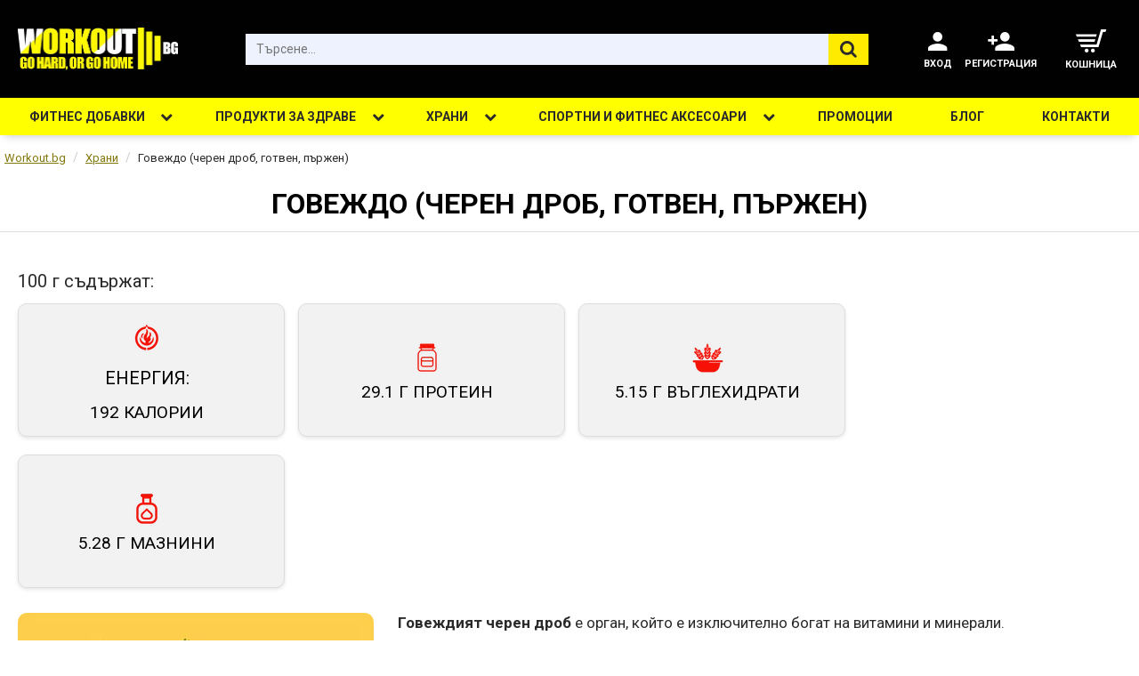

--- FILE ---
content_type: text/html; charset=utf-8
request_url: https://workout.bg/hrani/govezhdo-cheren-drob-gotven-parzhen
body_size: 73858
content:
<!-- LiteSpeed Cache created with user_agent: Mozilla/5.0 (compatible; AhrefsBot/7.0; +http://ahrefs.com/robot/) -->
<!DOCTYPE html>
<html dir="ltr" lang="bg" class="desktop mozilla oc30 is-guest route-blog-article store-0 skin-1 desktop-header-active no-language no-wishlist no-compare layout-4" data-jb="14218c54" data-jv="3.1.8" data-ov="3.0.3.3">
<head typeof="og:website">
<meta charset="UTF-8" />
<meta name="viewport" content="width=device-width, initial-scale=1.0">
<meta http-equiv="X-UA-Compatible" content="IE=edge">
<title>Говеждо (черен дроб, готвен, пържен) - хранителен състав &mdash; Workout.bg</title>
<base href="https://workout.bg/" />
<link rel="preload" href="catalog/view/theme/journal3/icons/fonts/icomoon.woff2?v1" as="font" crossorigin>
<link rel="preconnect" href="https://fonts.googleapis.com/" crossorigin>
<link rel="preconnect" href="https://fonts.gstatic.com/" crossorigin>
<meta name="description" content="Хранителен състав на Говеждо (черен дроб, готвен, пържен). Информация за калории, протеин, въглехидрати и мазнини в Говеждо (черен дроб, готвен, пържен)" />
<meta property="fb:app_id" content=""/>
<meta property="og:type" content="website"/>
<meta property="og:title" content="Говеждо (черен дроб, готвен, пържен)"/>
<meta property="og:url" content="https://workout.bg/hrani/govezhdo-cheren-drob-gotven-parzhen"/>
<meta property="og:image" content="https://workout.bg/image/cache/placeholder-600x315w.webp"/>
<meta property="og:image:width" content="600"/>
<meta property="og:image:height" content="315"/>
<meta property="og:alt" content="Говеждо (черен дроб, готвен, пържен)"/>
<meta property="og:description" content="Хранителен състав на Говеждо (черен дроб, готвен, пържен). Информация за калории, протеин, въглехидрати и мазнини в Говеждо (черен дроб, готвен, пържен)"/>
<meta name="twitter:card" content="summary"/>
<meta name="twitter:site" content="@"/>
<meta name="twitter:title" content="Говеждо (черен дроб, готвен, пържен)"/>
<meta name="twitter:image" content="https://workout.bg/image/cache/placeholder-200x200.webp"/>
<meta name="twitter:image:width" content="200"/>
<meta name="twitter:image:height" content="200"/>
<meta name="twitter:description" content="Хранителен състав на Говеждо (черен дроб, готвен, пържен). Информация за калории, протеин, въглехидрати и мазнини в Говеждо (черен дроб, готвен, пържен)"/>
<script>window['Journal'] = {"isPopup":false,"isPhone":false,"isTablet":false,"isDesktop":true,"filterScrollTop":false,"filterUrlValuesSeparator":",","countdownDay":"\u0414\u043d\u0438","countdownHour":"\u0427\u0430\u0441\u0430","countdownMin":"\u041c\u0438\u043d\u0443\u0442\u0438","countdownSec":"\u0421\u0435\u043a\u0443\u043d\u0434\u0438","globalPageColumnLeftTabletStatus":true,"globalPageColumnRightTabletStatus":true,"scrollTop":true,"scrollToTop":false,"notificationHideAfter":"","quickviewPageStyleCloudZoomStatus":true,"quickviewPageStyleAdditionalImagesCarousel":false,"quickviewPageStyleAdditionalImagesCarouselStyleSpeed":"500","quickviewPageStyleAdditionalImagesCarouselStyleAutoPlay":true,"quickviewPageStyleAdditionalImagesCarouselStylePauseOnHover":true,"quickviewPageStyleAdditionalImagesCarouselStyleDelay":"3000","quickviewPageStyleAdditionalImagesCarouselStyleLoop":false,"quickviewPageStyleAdditionalImagesHeightAdjustment":"5","quickviewPageStyleProductStockUpdate":false,"quickviewPageStylePriceUpdate":false,"quickviewPageStyleOptionsSelect":"none","quickviewText":"Quickview","mobileHeaderOn":"tablet","subcategoriesCarouselStyleSpeed":"500","subcategoriesCarouselStyleAutoPlay":true,"subcategoriesCarouselStylePauseOnHover":true,"subcategoriesCarouselStyleDelay":"3000","subcategoriesCarouselStyleLoop":true,"productPageStyleCloudZoomStatus":false,"productPageStyleCloudZoomPosition":"inner","productPageStyleAdditionalImagesCarousel":false,"productPageStyleAdditionalImagesCarouselStyleSpeed":"500","productPageStyleAdditionalImagesCarouselStyleAutoPlay":true,"productPageStyleAdditionalImagesCarouselStylePauseOnHover":true,"productPageStyleAdditionalImagesCarouselStyleDelay":"3000","productPageStyleAdditionalImagesCarouselStyleLoop":false,"productPageStyleAdditionalImagesHeightAdjustment":"5","productPageStyleProductStockUpdate":true,"productPageStylePriceUpdate":true,"productPageStyleOptionsSelect":"all","infiniteScrollStatus":false,"infiniteScrollOffset":"2","infiniteScrollLoadPrev":"\u041f\u043e\u043a\u0430\u0436\u0438 \u043f\u043e-\u043c\u0430\u043b\u043a\u043e \u043f\u0440\u043e\u0434\u0443\u043a\u0442\u0438","infiniteScrollLoadNext":"\u0417\u0430\u0440\u0435\u0434\u0435\u0442\u0435 \u043e\u0449\u0435 \u043f\u0440\u043e\u0434\u0443\u043a\u0442\u0438","infiniteScrollLoading":"\u0417\u0430\u0440\u0435\u0436\u0434\u0430\u043d\u0435...","infiniteScrollNoneLeft":"","checkoutUrl":"https:\/\/workout.bg\/checkout","headerHeight":"110","headerCompactHeight":"50","mobileMenuOn":"","searchStyleSearchAutoSuggestStatus":true,"searchStyleSearchAutoSuggestDescription":true,"searchStyleSearchAutoSuggestSubCategories":false,"headerMiniSearchDisplay":"default","stickyStatus":false,"stickyFullHomePadding":false,"stickyFullwidth":true,"stickyAt":"","stickyHeight":"42","headerTopBarHeight":"35","topBarStatus":false,"headerType":"classic","headerMobileHeight":"60","headerMobileStickyStatus":false,"headerMobileTopBarVisibility":true,"headerMobileTopBarHeight":"30","columnsCount":0};</script>
<script>// forEach polyfill
if (window.NodeList && !NodeList.prototype.forEach) {
	NodeList.prototype.forEach = Array.prototype.forEach;
}

(function () {
	if (Journal['isPhone']) {
		return;
	}

	var wrappers = ['search', 'cart', 'cart-content', 'logo', 'language', 'currency'];
	var documentClassList = document.documentElement.classList;

	function extractClassList() {
		return ['desktop', 'tablet', 'phone', 'desktop-header-active', 'mobile-header-active', 'mobile-menu-active'].filter(function (cls) {
			return documentClassList.contains(cls);
		});
	}

	function mqr(mqls, listener) {
		Object.keys(mqls).forEach(function (k) {
			mqls[k].addListener(listener);
		});

		listener();
	}

	function mobileMenu() {
		console.warn('mobile menu!');

		var element = document.querySelector('#main-menu');
		var wrapper = document.querySelector('.mobile-main-menu-wrapper');

		if (element && wrapper) {
			wrapper.appendChild(element);
		}

		var main_menu = document.querySelector('.main-menu');

		if (main_menu) {
			main_menu.classList.add('accordion-menu');
		}

		document.querySelectorAll('.main-menu .dropdown-toggle').forEach(function (element) {
			element.classList.remove('dropdown-toggle');
			element.classList.add('collapse-toggle');
			element.removeAttribute('data-toggle');
		});

		document.querySelectorAll('.main-menu .dropdown-menu').forEach(function (element) {
			element.classList.remove('dropdown-menu');
			element.classList.remove('j-dropdown');
			element.classList.add('collapse');
		});
	}

	function desktopMenu() {
		console.warn('desktop menu!');

		var element = document.querySelector('#main-menu');
		var wrapper = document.querySelector('.desktop-main-menu-wrapper');

		if (element && wrapper) {
			wrapper.insertBefore(element, document.querySelector('#main-menu-2'));
		}

		var main_menu = document.querySelector('.main-menu');

		if (main_menu) {
			main_menu.classList.remove('accordion-menu');
		}

		document.querySelectorAll('.main-menu .collapse-toggle').forEach(function (element) {
			element.classList.add('dropdown-toggle');
			element.classList.remove('collapse-toggle');
			element.setAttribute('data-toggle', 'dropdown');
		});

		document.querySelectorAll('.main-menu .collapse').forEach(function (element) {
			element.classList.add('dropdown-menu');
			element.classList.add('j-dropdown');
			element.classList.remove('collapse');
		});

		document.body.classList.remove('mobile-wrapper-open');
	}

	function mobileHeader() {
		console.warn('mobile header!');

		Object.keys(wrappers).forEach(function (k) {
			var element = document.querySelector('#' + wrappers[k]);
			var wrapper = document.querySelector('.mobile-' + wrappers[k] + '-wrapper');

			if (element && wrapper) {
				wrapper.appendChild(element);
			}

			if (wrappers[k] === 'cart-content') {
				if (element) {
					element.classList.remove('j-dropdown');
					element.classList.remove('dropdown-menu');
				}
			}
		});

		var search = document.querySelector('#search');
		var cart = document.querySelector('#cart');

		if (search && (Journal['searchStyle'] === 'full')) {
			search.classList.remove('full-search');
			search.classList.add('mini-search');
		}

		if (cart && (Journal['cartStyle'] === 'full')) {
			cart.classList.remove('full-cart');
			cart.classList.add('mini-cart')
		}
	}

	function desktopHeader() {
		console.warn('desktop header!');

		Object.keys(wrappers).forEach(function (k) {
			var element = document.querySelector('#' + wrappers[k]);
			var wrapper = document.querySelector('.desktop-' + wrappers[k] + '-wrapper');

			if (wrappers[k] === 'cart-content') {
				if (element) {
					element.classList.add('j-dropdown');
					element.classList.add('dropdown-menu');
					document.querySelector('#cart').appendChild(element);
				}
			} else {
				if (element && wrapper) {
					wrapper.appendChild(element);
				}
			}
		});

		var search = document.querySelector('#search');
		var cart = document.querySelector('#cart');

		if (search && (Journal['searchStyle'] === 'full')) {
			search.classList.remove('mini-search');
			search.classList.add('full-search');
		}

		if (cart && (Journal['cartStyle'] === 'full')) {
			cart.classList.remove('mini-cart');
			cart.classList.add('full-cart');
		}

		documentClassList.remove('mobile-cart-content-container-open');
		documentClassList.remove('mobile-main-menu-container-open');
		documentClassList.remove('mobile-overlay');
	}

	function moveElements(classList) {
		if (classList.includes('mobile-header-active')) {
			mobileHeader();
			mobileMenu();
		} else if (classList.includes('mobile-menu-active')) {
			desktopHeader();
			mobileMenu();
		} else {
			desktopHeader();
			desktopMenu();
		}
	}

	var mqls = {
		phone: window.matchMedia('(max-width: 768px)'),
		tablet: window.matchMedia('(max-width: 1024px)'),
		menu: window.matchMedia('(max-width: ' + Journal['mobileMenuOn'] + 'px)')
	};

	mqr(mqls, function () {
		var oldClassList = extractClassList();

		if (Journal['isDesktop']) {
			if (mqls.phone.matches) {
				documentClassList.remove('desktop');
				documentClassList.remove('tablet');
				documentClassList.add('mobile');
				documentClassList.add('phone');
			} else if (mqls.tablet.matches) {
				documentClassList.remove('desktop');
				documentClassList.remove('phone');
				documentClassList.add('mobile');
				documentClassList.add('tablet');
			} else {
				documentClassList.remove('mobile');
				documentClassList.remove('phone');
				documentClassList.remove('tablet');
				documentClassList.add('desktop');
			}

			if (documentClassList.contains('phone') || (documentClassList.contains('tablet') && Journal['mobileHeaderOn'] === 'tablet')) {
				documentClassList.remove('desktop-header-active');
				documentClassList.add('mobile-header-active');
			} else {
				documentClassList.remove('mobile-header-active');
				documentClassList.add('desktop-header-active');
			}
		}

		if (documentClassList.contains('desktop-header-active') && mqls.menu.matches) {
			documentClassList.add('mobile-menu-active');
		} else {
			documentClassList.remove('mobile-menu-active');
		}

		var newClassList = extractClassList();

		if (oldClassList.join(' ') !== newClassList.join(' ')) {
			if (documentClassList.contains('safari') && !documentClassList.contains('ipad') && navigator.maxTouchPoints && navigator.maxTouchPoints > 2) {
				window.fetch('index.php?route=journal3/journal3/device_detect', {
					method: 'POST',
					body: 'device=ipad',
					headers: {
						'Content-Type': 'application/x-www-form-urlencoded'
					}
				}).then(function (data) {
					return data.json();
				}).then(function (data) {
					if (data.response.reload) {
						window.location.reload();
					}
				});
			}

			if (document.readyState === 'loading') {
				document.addEventListener('DOMContentLoaded', function () {
					moveElements(newClassList);
				});
			} else {
				moveElements(newClassList);
			}
		}
	});

})();

(function () {
	var cookies = {};
	var style = document.createElement('style');
	var documentClassList = document.documentElement.classList;

	document.head.appendChild(style);

	document.cookie.split('; ').forEach(function (c) {
		var cc = c.split('=');
		cookies[cc[0]] = cc[1];
	});

	if (Journal['popup']) {
		for (var i in Journal['popup']) {
			if (!cookies['p-' + Journal['popup'][i]['c']]) {
				documentClassList.add('popup-open');
				documentClassList.add('popup-center');
				break;
			}
		}
	}

	if (Journal['notification']) {
		for (var i in Journal['notification']) {
			if (cookies['n-' + Journal['notification'][i]['c']]) {
				style.sheet.insertRule('.module-notification-' + Journal['notification'][i]['m'] + '{ display:none }');
			}
		}
	}

	if (Journal['headerNotice']) {
		for (var i in Journal['headerNotice']) {
			if (cookies['hn-' + Journal['headerNotice'][i]['c']]) {
				style.sheet.insertRule('.module-header_notice-' + Journal['headerNotice'][i]['m'] + '{ display:none }');
			}
		}
	}

	if (Journal['layoutNotice']) {
		for (var i in Journal['layoutNotice']) {
			if (cookies['ln-' + Journal['layoutNotice'][i]['c']]) {
				style.sheet.insertRule('.module-layout_notice-' + Journal['layoutNotice'][i]['m'] + '{ display:none }');
			}
		}
	}
})();
</script>
<script>WebFontConfig = { google: { families: ["Roboto:400,700,500:latin-ext","Poppins:700:latin-ext&display=block"] } };</script>
<script src="https://ajax.googleapis.com/ajax/libs/webfont/1.6.26/webfont.js" async></script>
<link href="catalog/view/javascript/bootstrap/css/bootstrap.min.css?v=14218c54" type="text/css" rel="stylesheet" media="all" />
<link href="catalog/view/javascript/font-awesome/css/font-awesome.min.css?v=14218c54" type="text/css" rel="stylesheet" media="all" />
<link href="catalog/view/theme/journal3/icons/style.minimal.css?v=14218c54" type="text/css" rel="stylesheet" media="all" />
<link href="catalog/view/theme/journal3/stylesheet/style.css?v=14218c54" type="text/css" rel="stylesheet" media="all" />
<link href="https://workout.bg/hrani/govezhdo-cheren-drob-gotven-parzhen" rel="canonical" />
<link href="https://workout.bg/image/catalog/favicon.png" rel="icon" />
<script async src="https://www.googletagmanager.com/gtag/js?id=G-J3E8H9QNWZ"></script>
<script>
  window.dataLayer = window.dataLayer || [];
  function gtag(){dataLayer.push(arguments);}
  gtag('js', new Date());

  gtag('config', 'G-J3E8H9QNWZ');
</script>

<meta name="facebook-domain-verification" content="tmwudljrvr4mwq2db7ne159vituv56" />

<!-- Meta Pixel Code -->
<script>
!function(f,b,e,v,n,t,s)
{if(f.fbq)return;n=f.fbq=function(){n.callMethod?
n.callMethod.apply(n,arguments):n.queue.push(arguments)};
if(!f._fbq)f._fbq=n;n.push=n;n.loaded=!0;n.version='2.0';
n.queue=[];t=b.createElement(e);t.async=!0;
t.src=v;s=b.getElementsByTagName(e)[0];
s.parentNode.insertBefore(t,s)}(window, document,'script',
'https://connect.facebook.net/en_US/fbevents.js');
fbq('init', '792722293214625');
fbq('track', 'PageView');
</script>
<noscript><img height="1" width="1" style="display:none"
src="https://www.facebook.com/tr?id=792722293214625&ev=PageView&noscript=1"
/></noscript>
<!-- End Meta Pixel Code -->

<style>
.blog-post .post-details .post-stats{white-space:nowrap;overflow-x:auto;overflow-y:hidden;-webkit-overflow-scrolling:touch;;font-size:12px;background:rgba(255, 255, 255, 1);margin-bottom:20px;padding:8px;padding-right:12px;padding-left:12px}.blog-post .post-details .post-stats .p-category{flex-wrap:nowrap;display:inline-flex}.mobile .blog-post .post-details .post-stats{overflow-x:scroll}.blog-post .post-details .post-stats::-webkit-scrollbar{-webkit-appearance:none;height:1px;height:5px;width:5px}.blog-post .post-details .post-stats::-webkit-scrollbar-track{background-color:white}.blog-post .post-details .post-stats::-webkit-scrollbar-thumb{background-color:#999;background-color:rgba(243, 109, 55, 1)}.blog-post .post-details .post-stats .p-posted{display:inline-flex}.blog-post .post-details .post-stats .p-author{display:inline-flex}.blog-post .post-details .post-stats .p-date{display:inline-flex}.p-date-image{font-size:22px;font-weight:700;background:rgba(255, 255, 0, 1);margin:7px}.blog-post .post-details .post-stats .p-comment{display:inline-flex}.blog-post .post-details .post-stats .p-view{display:inline-flex}.post-content>p{margin-bottom:10px}.post-content{font-family:'Roboto';font-weight:400;font-size:14px;color:rgba(42, 42, 42, 1);line-height:1.5;-webkit-font-smoothing:antialiased;column-count:initial;column-gap:40px;column-rule-color:rgba(221, 221, 221, 1);column-rule-width:1px;column-rule-style:solid}.post-content h1, .post-content h2, .post-content h3, .post-content h4, .post-content h5, .post-content
h6{font-family:'Roboto';font-weight:400;line-height:1.4}.post-content
a{font-family:'Roboto';font-weight:400;display:inline-block}.post-content
p{font-size:16px;line-height:24px;margin-bottom:15px}.post-content
em{color:rgba(89, 96, 119, 1)}.post-content
h1{font-family:'Roboto';font-weight:400;margin-bottom:20px}.post-content
h2{font-family:'Roboto';font-weight:400;margin-bottom:15px}.post-content
h3{font-family:'Roboto';font-weight:400;font-size:32px;line-height:1;margin-bottom:15px}.post-content
h4{font-family:'Roboto';font-weight:700;font-size:22px;text-transform:uppercase;margin-bottom:15px}.post-content
h5{font-family:'Roboto';font-weight:400;font-size:18px;margin-bottom:15px}.post-content
h6{font-family:'Roboto';font-weight:700;font-size:14px;color:rgba(255, 255, 255, 1);text-transform:uppercase;line-height:1;background:rgba(53, 69, 100, 1);padding:5px;padding-right:8px;padding-left:8px;margin-bottom:10px;display:inline-block}.post-content
blockquote{font-family:Georgia,serif;font-weight:400;font-size:16px;color:rgba(53, 69, 100, 1);font-style:italic;padding-top:10px;padding-bottom:10px;margin-top:15px;margin-bottom:15px;border-width:0;border-top-width:1px;border-bottom-width:1px;border-style:solid;border-color:rgba(187, 198, 221, 1);border-radius:3px;float:none;display:block}.post-content blockquote::before{margin-left:auto;margin-right:auto;float:left;content:'\e98f' !important;font-family:icomoon !important;color:rgba(53, 69, 100, 1);margin-right:10px}.post-content
hr{margin-top:20px;margin-bottom:20px;border-color:rgba(221, 221, 221, 1);overflow:visible}.post-content hr::before{content:'\e993' !important;font-family:icomoon !important;font-size:20px;color:rgba(221, 221, 221, 1);background:rgba(245, 245, 245, 1);width:40px;height:40px;border-radius:50%}.post-content .drop-cap{font-family:Georgia,serif !important;font-weight:700 !important;font-size:60px !important;font-family:Georgia,serif;font-weight:700;font-size:60px;margin-right:5px}.post-content .amp::before{content:'\e901' !important;font-family:icomoon !important;font-size:25px;color:rgba(89, 96, 119, 1);left:1px;top:3px}.post-content .video-responsive{max-width:550px;margin-right:15px;margin-bottom:15px;float:left}.post-image{display:block;text-align:left;float:none}.blog-post
.tags{margin-top:15px;justify-content:flex-start;font-size:12px;font-weight:700;justify-content:center}.blog-post .tags a, .blog-post .tags-title{margin-right:8px;margin-bottom:8px}.blog-post .tags
b{display:none}.blog-post .tags
a{border-radius:10px;padding-right:8px;padding-left:8px;font-weight:400;background:rgba(237, 242, 254, 1)}.blog-post .tags a:hover{color:rgba(255,255,255,1);background:rgba(0,138,221,1)}.post-comments{margin-top:20px}.reply-btn.btn{background:rgba(46,175,35,1)}.reply-btn.btn:hover{background:rgba(0, 138, 221, 1) !important}.reply-btn.btn.btn.disabled::after{font-size:20px}.post-comment{margin-bottom:30px;padding-bottom:15px;border-width:0;border-bottom-width:1px;border-style:solid;border-color:rgba(221,221,221,1)}.post-reply{margin-top:15px;margin-left:60px;padding-top:20px;border-width:0;border-top-width:1px;border-style:solid;border-color:rgba(221,221,221,1)}.user-avatar{display:none;margin-right:15px;border-radius:50%}.module-blog_comments .side-image{display:none}.post-comment .user-name{font-size:18px;font-weight:700}.post-comment .user-data
div{font-size:12px}.post-comment .user-date::before{color:rgba(0, 138, 221, 1)}.post-comment .user-time::before{color:rgba(46, 175, 35, 1)}.post-comment .user-site::before{color:rgba(243, 109, 55, 1);left:-1px}.post-comment .user-data .user-date{display:inline-flex}.post-comment .user-data .user-time{display:inline-flex}.comment-form .form-group:not(.required){display:flex}.user-data .user-site{display:inline-flex}.main-posts.post-grid .post-layout.swiper-slide{margin-right:20px;width:calc((100% - 2 * 20px) / 3 - 0.01px)}.main-posts.post-grid .post-layout:not(.swiper-slide){padding:10px;width:calc(100% / 3 - 0.01px)}.one-column #content .main-posts.post-grid .post-layout.swiper-slide{margin-right:20px;width:calc((100% - 1 * 20px) / 2 - 0.01px)}.one-column #content .main-posts.post-grid .post-layout:not(.swiper-slide){padding:10px;width:calc(100% / 2 - 0.01px)}.two-column #content .main-posts.post-grid .post-layout.swiper-slide{margin-right:20px;width:calc((100% - 2 * 20px) / 3 - 0.01px)}.two-column #content .main-posts.post-grid .post-layout:not(.swiper-slide){padding:10px;width:calc(100% / 3 - 0.01px)}.side-column .main-posts.post-grid .post-layout.swiper-slide{margin-right:20px;width:calc((100% - 0 * 20px) / 1 - 0.01px)}.side-column .main-posts.post-grid .post-layout:not(.swiper-slide){padding:10px;width:calc(100% / 1 - 0.01px)}.main-posts.post-grid{margin:-10px}.post-grid .post-thumb{background:rgba(255, 255, 255, 1)}.desktop .post-grid .post-thumb:hover{box-shadow:5px 10px 30px -5px rgba(0, 0, 0, 0.3)}.post-grid .post-thumb:hover .image
img{transform:scale(1)}.post-grid .post-thumb
.caption{position:relative;bottom:auto;width:auto;padding-bottom:10px}.post-grid .post-thumb
.name{display:flex;width:auto;margin-left:auto;margin-right:auto;justify-content:center;margin-left:auto;margin-right:auto;padding:5px;margin-top:10px;margin-bottom:10px}.post-grid .post-thumb .name
a{white-space:normal;overflow:visible;text-overflow:initial;font-size:16px;color:rgba(69, 82, 94, 1);font-weight:700}.post-grid .post-thumb
.description{display:block;font-size:14px;color:rgba(89, 96, 119, 1);text-align:center;background:rgba(255, 255, 255, 1);padding:10px;padding-top:5px;padding-bottom:5px;margin-bottom:10px}.post-grid .post-thumb .button-group{display:flex;justify-content:center;margin-bottom:10px}.post-grid .post-thumb .btn-read-more::before{display:none;content:'\e5c4' !important;font-family:icomoon !important;color:rgba(255, 248, 0, 1)}.post-grid .post-thumb .btn-read-more::after{display:none;content:'\e5c8' !important;font-family:icomoon !important;color:rgba(255, 248, 0, 1)}.post-grid .post-thumb .btn-read-more .btn-text{display:inline-block;padding:0}.post-grid .post-thumb .btn-read-more.btn, .post-grid .post-thumb .btn-read-more.btn:visited{font-family:'Roboto';font-weight:500;font-size:15px;color:rgba(42, 42, 42, 1);text-transform:uppercase}.post-grid .post-thumb .btn-read-more.btn:hover{color:rgba(255, 255, 255, 1) !important;background:rgba(0, 0, 0, 1) !important}.post-grid .post-thumb .btn-read-more.btn{background:rgba(255, 248, 0, 1);padding:12px;padding-right:15px;padding-bottom:13px;padding-left:15px;min-width:40px;min-height:40px}.desktop .post-grid .post-thumb .btn-read-more.btn:hover{box-shadow:0 5px 30px -5px rgba(0, 0, 0, 0.25)}.post-grid .post-thumb .btn-read-more.btn:active, .post-grid .post-thumb .btn-read-more.btn:hover:active, .post-grid .post-thumb .btn-read-more.btn:focus:active{box-shadow:inset 0 0 20px rgba(0, 0, 0, 0.25)}.post-grid .post-thumb .btn-read-more.btn:focus{box-shadow:inset 0 0 20px rgba(0, 0, 0, 0.25)}.post-grid .post-thumb .btn-read-more.btn.btn.disabled::after{font-size:20px}.post-grid .post-thumb .post-stats{display:flex;justify-content:center;position:absolute;transform:translateY(-100%);width:100%;background:rgba(255, 255, 255, 1);padding:5px}.post-grid .post-thumb .post-stats .p-author{display:flex}.post-grid .post-thumb
.image{display:block}.post-grid .post-thumb .p-date{display:flex}.post-grid .post-thumb .post-stats .p-comment{display:flex}.post-grid .post-thumb .post-stats .p-view{display:flex}.post-list .post-layout:not(.swiper-slide){margin-bottom:20px}.post-list .post-thumb
.caption{flex-basis:200px;background:rgba(255, 255, 255, 1);padding:15px}.post-list .post-thumb{background:rgba(221, 221, 221, 1);padding:1px}.post-list .post-thumb:hover .image
img{transform:scale(1)}.post-list .post-thumb
.name{display:flex;width:auto;margin-left:auto;margin-right:auto;justify-content:flex-start;margin-left:0;margin-right:auto}.post-list .post-thumb .name
a{white-space:normal;overflow:visible;text-overflow:initial;font-size:16px;font-weight:700}.post-list .post-thumb
.description{display:block;padding-top:5px;padding-bottom:5px}.post-list .post-thumb .button-group{display:flex;justify-content:flex-start;background:rgba(237, 242, 254, 1);padding:10px;margin:-15px;margin-top:10px;border-width:0;border-top-width:1px;border-style:solid;border-color:rgba(221, 221, 221, 1)}.post-list .post-thumb .btn-read-more::before{display:inline-block}.post-list .post-thumb .btn-read-more .btn-text{display:inline-block;padding:0
.4em}.post-list .post-thumb .btn-read-more::after{content:'\e5c8' !important;font-family:icomoon !important}.post-list .post-thumb .post-stats{display:flex;justify-content:flex-start;background:rgba(245, 245, 245, 1);padding:5px;margin:-15px;margin-bottom:10px;border-width:0;border-bottom-width:1px;border-style:solid;border-color:rgba(221, 221, 221, 1)}.post-list .post-thumb .post-stats .p-author{display:block}.post-list .post-thumb .p-date{display:flex}.post-list .post-thumb .post-stats .p-comment{display:block}.post-list .post-thumb .post-stats .p-view{display:flex}.blog-feed
span{display:block}.blog-feed{display:inline-flex}.blog-feed::before{content:'\f143' !important;font-family:icomoon !important;font-size:14px;color:rgba(243,109,55,1)}.countdown{color:rgba(42, 42, 42, 1);background:rgba(247, 249, 255, 1)}.countdown div
span{color:rgba(42,42,42,1)}.countdown>div{border-style:solid;border-color:rgba(221, 221, 221, 1)}.boxed-layout .site-wrapper{overflow:hidden}.boxed-layout
.header{padding:0
20px}.boxed-layout
.breadcrumb{padding-left:20px;padding-right:20px}.wrapper, .mega-menu-content, .site-wrapper > .container, .grid-cols,.desktop-header-active .is-sticky .header .desktop-main-menu-wrapper,.desktop-header-active .is-sticky .sticky-fullwidth-bg,.boxed-layout .site-wrapper, .breadcrumb, .title-wrapper, .page-title > span,.desktop-header-active .header .top-bar,.desktop-header-active .header .mid-bar,.desktop-main-menu-wrapper{max-width:1320px}.desktop-main-menu-wrapper .main-menu>.j-menu>.first-dropdown::before{transform:translateX(calc(0px - (100vw - 1320px) / 2))}html[dir='rtl'] .desktop-main-menu-wrapper .main-menu>.j-menu>.first-dropdown::before{transform:none;right:calc(0px - (100vw - 1320px) / 2)}.desktop-main-menu-wrapper .main-menu>.j-menu>.first-dropdown.mega-custom::before{transform:translateX(calc(0px - (200vw - 1320px) / 2))}html[dir='rtl'] .desktop-main-menu-wrapper .main-menu>.j-menu>.first-dropdown.mega-custom::before{transform:none;right:calc(0px - (200vw - 1320px) / 2)}#content{padding:20px}.side-column{max-width:220px;padding-top:20px;padding-right:20px;padding-bottom:20px}.one-column
#content{max-width:calc(100% - 220px)}.two-column
#content{max-width:calc(100% - 220px * 2)}#column-left{border-width:0;border-right-width:1px;border-style:solid;border-color:rgba(221,221,221,1)}#column-right{padding-left:20px}.page-title{display:block}.dropdown.drop-menu>.j-dropdown{left:0;right:auto;transform:translate3d(0,-10px,0)}.dropdown.drop-menu.animating>.j-dropdown{left:0;right:auto;transform:none}.dropdown.drop-menu>.j-dropdown::before{left:10px;right:auto;transform:translateX(0)}.dropdown.dropdown .j-menu>li>a{flex-direction:row;font-size:14px;color:rgba(42, 42, 42, 1);background:rgba(255, 255, 255, 1);padding:15px}.dropdown.dropdown .j-menu .dropdown>a>.count-badge{margin-right:0}.dropdown.dropdown .j-menu .dropdown>a>.count-badge+.open-menu+.menu-label{margin-left:7px}.dropdown.dropdown .j-menu .dropdown>a::after{display:block}.desktop .dropdown.dropdown .j-menu > li:hover > a, .dropdown.dropdown .j-menu>li.active>a{color:rgba(255, 255, 255, 1);background:rgba(0, 1, 0, 1)}.dropdown.dropdown .j-menu .links-text{white-space:nowrap;overflow:hidden;text-overflow:ellipsis}.dropdown.dropdown .j-menu>li>a::before{margin-right:7px;min-width:20px}.dropdown.dropdown .j-menu a .count-badge{display:none;position:relative}.dropdown.dropdown:not(.mega-menu) .j-dropdown{min-width:150px}.dropdown.dropdown:not(.mega-menu) .j-menu{box-shadow:5px 10px 30px -5px rgba(0, 0, 0, 0.3)}.dropdown.dropdown .j-dropdown::before{border-bottom-color:rgba(0,1,0,1);margin-top:-10px}legend{font-family:'Roboto';font-weight:700;font-size:22px;color:rgba(42,42,42,1);text-align:left;text-transform:uppercase;text-decoration:none;border-width:0;border-bottom-width:1px;border-style:solid;border-color:rgba(221,221,221,1);padding-bottom:7px;margin-bottom:15px;white-space:normal;overflow:visible;text-overflow:initial}.title{font-family:'Roboto';font-weight:700;font-size:22px;color:rgba(42, 42, 42, 1);text-align:left;text-transform:uppercase;text-decoration:none;border-width:0;border-bottom-width:1px;border-style:solid;border-color:rgba(221, 221, 221, 1);padding-bottom:7px;margin-bottom:15px;white-space:normal;overflow:visible;text-overflow:initial}html:not(.popup) .page-title{font-family:'Roboto';font-weight:700;font-size:32px;color:rgba(0, 1, 0, 1);text-align:center;text-transform:uppercase;text-decoration:none;line-height:1;padding-top:10px;padding-bottom:15px;margin:0px;white-space:normal;overflow:visible;text-overflow:initial;text-align:center}html:not(.popup) .page-title::after{display:none;margin-top:13px;left:50%;right:initial;transform:translate3d(-50%,0,0)}html:not(.popup) .page-title.page-title>span::after{display:none;margin-top:13px;left:50%;right:initial;transform:translate3d(-50%,0,0)}html:not(.popup) .page-title::after, html:not(.popup) .page-title.page-title>span::after{width:60px;height:4px;background:rgba(255,255,255,1)}.title.module-title{font-size:15px;font-weight:700;border-width:0;border-bottom-width:1px;border-style:solid;border-color:rgba(221,221,221,1);padding-bottom:8px;margin-bottom:15px;white-space:normal;overflow:visible;text-overflow:initial}.btn,.btn:visited{font-family:'Roboto';font-weight:500;font-size:14px;color:rgba(42,42,42,1);text-transform:uppercase}.btn:hover{color:rgba(255, 255, 255, 1) !important;background:rgba(0, 0, 0, 1) !important}.btn{background:rgba(255, 248, 0, 1);padding:10px;border-radius:2px !important}.desktop .btn:hover{box-shadow:0 5px 10px -5px rgba(0,0,0,0.25)}.btn:active,.btn:hover:active,.btn:focus:active{box-shadow:inset 0 2px 8px rgba(0,0,0,0.15)}.btn:focus{box-shadow:inset 0 0 20px rgba(0,0,0,0.25)}.btn.btn.disabled::after{font-size:20px}.btn-secondary.btn{background:rgba(0,138,221,1)}.btn-secondary.btn:hover{background:rgba(46, 175, 35, 1) !important}.desktop .btn-secondary.btn:hover{box-shadow:0 5px 10px -5px rgba(0,0,0,0.25)}.btn-secondary.btn:active,.btn-secondary.btn:hover:active,.btn-secondary.btn:focus:active{box-shadow:inset 0 2px 8px rgba(0,0,0,0.15)}.btn-secondary.btn:focus{box-shadow:inset 0 0 20px rgba(0,0,0,0.25)}.btn-secondary.btn.btn.disabled::after{font-size:20px}.btn-success.btn{background:rgba(46,175,35,1)}.btn-success.btn:hover{background:rgba(0, 138, 221, 1) !important}.btn-success.btn.btn.disabled::after{font-size:20px}.btn-danger.btn,.btn-danger.btn:visited{color:rgba(255,255,255,1)}.btn-danger.btn{background:rgba(243,109,55,1);padding:14px}.btn-danger.btn:hover{background:rgba(0, 0, 0, 1) !important}.btn-danger.btn.btn.disabled::after{font-size:20px}.btn-warning.btn,.btn-warning.btn:visited{color:rgba(255,255,255,1)}.btn-warning.btn{background:rgba(243,109,55,1);padding:14px}.btn-warning.btn:hover{background:rgba(0, 0, 0, 1) !important}.btn-warning.btn.btn.disabled::after{font-size:20px}.btn-info.btn{background:rgba(89,96,119,1)}.btn-info.btn:hover{background:rgba(0, 138, 221, 1) !important}.btn-info.btn.btn.disabled::after{font-size:20px}.btn-light.btn,.btn-light.btn:visited{color:rgba(255,255,255,1)}.btn-light.btn:hover{color:rgba(255, 255, 255, 1) !important;background:rgba(0, 138, 221, 1) !important}.btn-light.btn{background:rgba(53, 69, 100, 1);border-style:none;border-radius:0px !important}.btn-light.btn.btn.disabled::after{font-size:20px}.btn-dark.btn{background:rgba(42, 42, 42, 1);border-radius:0px !important}.btn-dark.btn:hover{background:rgba(0, 138, 221, 1) !important}.btn-dark.btn.btn.disabled::after{font-size:20px}.buttons{background:rgba(245, 245, 245, 1);margin-top:20px;padding:10px;border-radius:3px;font-size:13px}.buttons .pull-left .btn, .buttons .pull-left .btn:visited{color:rgba(255, 255, 255, 1)}.buttons .pull-left
.btn{background:rgba(243, 109, 55, 1);padding:14px}.buttons .pull-left .btn:hover{background:rgba(0, 0, 0, 1) !important}.buttons .pull-left .btn.btn.disabled::after{font-size:20px}.buttons .pull-right .btn::after{content:'\e5c8' !important;font-family:icomoon !important;margin-left:5px}.buttons .pull-left .btn::before{content:'\e5c4' !important;font-family:icomoon !important;margin-right:5px}.buttons>div{flex:0 0 auto;width:auto;flex-basis:0}.buttons > div
.btn{width:auto}.buttons .pull-left{margin-right:auto}.buttons .pull-right:only-child{flex:0 0 auto;width:auto;margin:0
0 0 auto}.buttons .pull-right:only-child
.btn{width:auto}.tags{margin-top:15px;justify-content:flex-start;font-size:12px;font-weight:700}.tags a,.tags-title{margin-right:8px;margin-bottom:8px}.tags
b{display:none}.tags
a{border-radius:10px;padding-right:8px;padding-left:8px;font-weight:400;background:rgba(237, 242, 254, 1)}.tags a:hover{color:rgba(255,255,255,1);background:rgba(0,138,221,1)}.breadcrumb{display:block !important;text-align:left;padding-top:15px;padding-right:5px;padding-bottom:15px;padding-left:5px;white-space:nowrap;-webkit-overflow-scrolling:touch}.breadcrumb li:first-of-type a i::before{content:'\e88a' !important;font-family:icomoon !important;font-size:25px}.breadcrumb
a{font-size:13px;text-decoration:underline}.breadcrumb li:last-of-type
a{color:rgba(42, 42, 42, 1)}.mobile
.breadcrumb{overflow-x:scroll}.breadcrumb::-webkit-scrollbar{-webkit-appearance:none;height:1px;height:0px;width:0px}.breadcrumb::-webkit-scrollbar-track{background-color:white}.breadcrumb::-webkit-scrollbar-thumb{background-color:#999}.panel-group .panel-heading a::before{content:'\eba1' !important;font-family:icomoon !important;order:-1}.panel-group .panel-active .panel-heading a::before{content:'\eb86' !important;font-family:icomoon !important}.panel-group .panel-heading
a{justify-content:flex-start;font-size:15px;color:rgba(255, 255, 255, 1);text-transform:none;padding:13px}.panel-group .panel-heading:hover
a{color:rgba(0, 0, 0, 1)}.panel-group .panel-active .panel-heading:hover a, .panel-group .panel-active .panel-heading
a{color:rgba(0, 0, 0, 1)}.panel-group .panel-heading{background:rgba(0, 0, 0, 0.95);border-width:0;border-bottom-width:1px;border-style:solid;border-color:rgba(221, 221, 221, 1)}.panel-group .panel-heading:hover, .panel-group .panel-active .panel-heading{background:rgba(255,255,0,1)}.panel-group{border-width:1px;border-style:solid;border-color:rgba(221, 221, 221, 1)}.panel-group .panel-body{padding:15px}body{font-family:'Roboto';font-weight:400;font-size:14px;color:rgba(42, 42, 42, 1);line-height:1.5;-webkit-font-smoothing:antialiased}body h1, body h2, body h3, body h4, body h5, body
h6{font-family:'Roboto';font-weight:400;line-height:1.4}body
a{font-family:'Roboto';font-weight:400;color:rgba(130, 120, 12, 1);display:inline-block}body a:hover{color:rgba(180, 170, 12, 1)}body
p{margin-bottom:10px}body
em{color:rgba(89, 96, 119, 1)}body
h1{font-family:'Roboto';font-weight:400;margin-bottom:20px}body
h2{font-family:'Roboto';font-weight:400;font-size:28px;line-height:1.2;margin-bottom:12px}body
h3{font-family:'Roboto';font-weight:400;font-size:24px;line-height:1;margin-bottom:12px}body
h4{font-family:'Roboto';font-weight:400;font-size:22px;margin-bottom:12px}body
h5{font-family:'Roboto';font-weight:400;font-size:18px;margin-bottom:12px}body
h6{font-family:'Roboto';font-weight:700;font-size:14px;color:rgba(255, 255, 255, 1);text-transform:uppercase;line-height:1;background:rgba(53, 69, 100, 1);padding:5px;padding-right:8px;padding-left:8px;margin-bottom:10px;display:inline-block}body
blockquote{font-family:Georgia,serif;font-weight:400;font-size:16px;color:rgba(53, 69, 100, 1);font-style:italic;padding-top:10px;padding-bottom:10px;margin-top:15px;margin-bottom:15px;border-width:0;border-top-width:1px;border-bottom-width:1px;border-style:solid;border-color:rgba(187, 198, 221, 1);border-radius:3px;float:none;display:block}body blockquote::before{margin-left:auto;margin-right:auto;float:left;content:'\e98f' !important;font-family:icomoon !important;color:rgba(53, 69, 100, 1);margin-right:10px}body
hr{margin-top:20px;margin-bottom:20px;border-color:rgba(221, 221, 221, 1);overflow:visible}body hr::before{content:'\e993' !important;font-family:icomoon !important;font-size:20px;color:rgba(221, 221, 221, 1);background:rgba(245, 245, 245, 1);width:40px;height:40px;border-radius:50%}body .drop-cap{font-family:Georgia,serif !important;font-weight:700 !important;font-size:60px !important;font-family:Georgia,serif;font-weight:700;font-size:60px;margin-right:5px}body .amp::before{content:'\e901' !important;font-family:icomoon !important;font-size:25px;color:rgba(89, 96, 119, 1);left:1px;top:3px}body .video-responsive{max-width:550px;margin-right:15px;margin-bottom:15px;float:left}.count-badge{color:rgba(255, 255, 255, 1);background:rgba(69, 82, 94, 1);border-radius:20px}.desktop a:hover .count-badge{color:rgba(42, 42, 42, 1) !important;background:rgba(255, 214, 0, 1) !important}.count-zero{display:none !important}.product-label
b{font-size:14px;color:rgba(255,255,255,1);font-weight:700;background:rgba(243,81,55,1);padding:5px}.tooltip-inner{font-size:12px;color:rgba(42, 42, 42, 1);background:rgba(255, 248, 0, 1);border-radius:3px;box-shadow:0 -5px 30px -5px rgba(0, 0, 0, 0.15)}.tooltip.top .tooltip-arrow{border-top-color:rgba(255, 248, 0, 1)}.tooltip.right .tooltip-arrow{border-right-color:rgba(255, 248, 0, 1)}.tooltip.bottom .tooltip-arrow{border-bottom-color:rgba(255, 248, 0, 1)}.tooltip.left .tooltip-arrow{border-left-color:rgba(255, 248, 0, 1)}table
td{background:rgba(255, 255, 255, 1)}table tbody tr:nth-child(even) td{background:rgba(250, 250, 250, 1)}table td, table
th{border-color:rgba(221, 221, 221, 1) !important}table{border-width:1px !important;border-style:solid !important;border-color:rgba(221, 221, 221, 1) !important}table thead
td{background:rgba(245, 245, 245, 1)}table tfoot
td{background:rgba(245,245,245,1)}.table-responsive{border-width:1px;border-style:solid;border-color:rgba(221,221,221,1)}.table-responsive::-webkit-scrollbar-thumb{background-color:rgba(0,138,221,1)}.table-responsive::-webkit-scrollbar-track{background-color:rgba(255,255,255,1)}.table-responsive::-webkit-scrollbar{height:5px;width:5px}.form-group .control-label{display:flex;max-width:180px;padding-top:7px;padding-bottom:5px;justify-content:flex-start}.required .control-label+div::before{display:none}.required .control-label::after{display:inline}label{font-size:13px;color:rgba(42,42,42,1)}.has-error{color:rgba(255, 248, 0, 1) !important}.has-error .form-control{border-color:rgba(255, 0, 0, 1) !important}.required .control-label::after, .required .control-label+div::before,.text-danger{font-size:14px;color:rgba(243,55,55,1)}.form-group{margin-bottom:8px}.required.has-error .control-label::after, .required.has-error .control-label+div::before{color:rgba(255, 25, 25, 1) !important}input.form-control{background:rgba(255, 255, 255, 1) !important;border-width:1px !important;border-style:solid !important;border-color:rgba(221, 221, 221, 1) !important;border-radius:2px !important;max-width:335px}input.form-control:focus{box-shadow:inset 0 0 3px rgba(0,0,0,0.15)}textarea.form-control{background:rgba(255, 255, 255, 1) !important;border-width:1px !important;border-style:solid !important;border-color:rgba(221, 221, 221, 1) !important;border-radius:2px !important}textarea.form-control:focus{box-shadow:inset 0 0 3px rgba(0,0,0,0.15)}select.form-control{background:rgba(255, 255, 255, 1) !important;border-width:1px !important;border-style:solid !important;border-color:rgba(221, 221, 221, 1) !important;max-width:335px}select.form-control:focus{box-shadow:inset 0 0 3px rgba(0,0,0,0.15)}.radio{width:100%}.checkbox{width:100%}.input-group .input-group-btn
.btn{background:rgba(46, 175, 35, 1);min-width:35px;min-height:35px;margin-left:5px}.input-group .input-group-btn .btn:hover{background:rgba(0, 138, 221, 1) !important}.input-group .input-group-btn .btn.btn.disabled::after{font-size:20px}.product-option-file .btn i::before{content:'\ebd8' !important;font-family:icomoon !important}.stepper input.form-control{font-size:18px !important;font-weight:700 !important;background:rgba(255, 255, 255, 1) !important;border-width:0px !important;box-shadow:0 2px 15px -2px rgba(0, 0, 0, 0.15)}.stepper input.form-control:focus{box-shadow:inset 0 0 3px rgba(0,0,0,0.15)}.stepper{width:120px;height:35px}.stepper span
i{color:rgba(0, 0, 0, 0.75);background-color:rgba(255, 248, 0, 1)}.stepper span i:hover{color:rgba(250,250,250,1);background-color:rgba(42,42,42,1)}.pagination-results{margin-top:20px;margin-bottom:20px;padding-top:10px;padding-bottom:10px;justify-content:flex-start}.pagination-results .text-right{display:block}.pagination>li>a{color:rgba(42,42,42,1);line-height:19px}.pagination>li>a:hover{color:rgba(0,138,221,1)}.pagination>li.active>span,.pagination>li.active>span:hover,.pagination>li>a:focus{color:rgba(0,138,221,1)}.pagination>li{background:rgba(255,248,0,1)}.pagination>li>a,.pagination>li>span{padding-top:5px;padding-right:10px;padding-bottom:5px;padding-left:10px}.pagination>li:hover{background:rgba(255, 248, 0, 0.7)}.pagination > li:first-child a::before, .pagination > li:last-child a::before{content:'\eb23' !important;font-family:icomoon !important;font-size:15px}.pagination > li .prev::before, .pagination > li .next::before{content:'\f104' !important;font-family:icomoon !important;font-size:15px}.pagination>li:not(:first-of-type){margin-left:10px}.rating .fa-stack{font-size:13px;width:1.1em}.rating .fa-star, .rating .fa-star+.fa-star-o{color:rgba(255, 214, 0, 1)}.rating .fa-star-o:only-child{color:rgba(89,96,119,1)}.popup-inner-body{max-height:calc(100vh - 55px * 2)}.popup-container{max-width:calc(100% - 20px * 2)}.popup-bg{background:rgba(0,0,0,0.75)}.popup-body,.popup{background:rgba(245, 245, 245, 1)}.popup-content, .popup .site-wrapper{padding:15px}.popup-body{border-radius:5px;box-shadow:0 0 50px -10px}.popup-close{width:30px;height:30px;margin-right:-12px;margin-top:12px}.popup-container>.btn{background:rgba(157, 147, 0, 1);padding:10px;box-shadow:0 2px 5px rgba(0, 0, 0, 0.15);border-radius:50% !important;min-width:25px;min-height:25px}.popup-container>.btn:hover{background:rgba(210, 200, 0, 1) !important}.desktop .popup-container>.btn:hover{box-shadow:0 5px 30px -5px rgba(0,0,0,0.25)}.popup-container>.btn:active,.popup-container>.btn:hover:active,.popup-container>.btn:focus:active{box-shadow:inset 0 0 20px rgba(0,0,0,0.25)}.popup-container>.btn:focus{box-shadow:inset 0 0 20px rgba(0,0,0,0.25)}.popup-container>.btn.btn.disabled::after{font-size:20px}.scroll-top i::before{content:'\e957' !important;font-family:icomoon !important;font-size:40px;color:rgba(255, 248, 0, 1)}.scroll-top:hover i::before{color:rgba(255,214,0,1)}.scroll-top{left:10px;right:auto;transform:translateX(0)}.journal-loading > i::before, .ias-spinner > i::before, .lg-outer .lg-item::after,.btn.disabled::after{content:'\e92e' !important;font-family:icomoon !important;font-size:28px;color:rgba(255, 214, 0, 1)}.journal-loading > .fa-spin, .lg-outer .lg-item::after,.btn.disabled::after{animation:fa-spin infinite linear;;animation-duration:1100ms}.btn-cart::before,.fa-shopping-cart::before{content:'\e936' !important;font-family:icomoon !important}.btn-wishlist::before{content:'\eb67' !important;font-family:icomoon !important}.btn-compare::before,.compare-btn::before{content:'\eab6' !important;font-family:icomoon !important}.fa-refresh::before{content:'\f021' !important;font-family:icomoon !important}.fa-times-circle::before,.fa-times::before,.reset-filter::before,.notification-close::before,.popup-close::before,.hn-close::before{content:'\e5cd' !important;font-family:icomoon !important}.p-author::before{content:'\eadc' !important;font-family:icomoon !important;font-size:11px;margin-right:5px}.p-date::before{content:'\f133' !important;font-family:icomoon !important;margin-right:5px}.p-time::before{content:'\eb29' !important;font-family:icomoon !important;margin-right:5px}.p-comment::before{content:'\f27a' !important;font-family:icomoon !important;margin-right:5px}.p-view::before{content:'\f06e' !important;font-family:icomoon !important;margin-right:5px}.p-category::before{content:'\f022' !important;font-family:icomoon !important;margin-right:5px}.user-site::before{content:'\e321' !important;font-family:icomoon !important;left:-1px;margin-right:5px}.desktop ::-webkit-scrollbar{width:12px}.desktop ::-webkit-scrollbar-track{background:rgba(245, 245, 245, 1)}.desktop ::-webkit-scrollbar-thumb{background:rgba(89, 96, 119, 1);border-width:3px;border-style:solid;border-color:rgba(245, 245, 245, 1);border-radius:10px}.desktop ::-webkit-scrollbar-thumb:hover{background:rgba(0,138,221,1)}.expand-content{max-height:160px}.block-expand.btn,.block-expand.btn:visited{font-size:12px}.block-expand.btn{background:rgba(255, 248, 0, 1);padding:5px;min-width:20px;min-height:20px}.desktop .block-expand.btn:hover{box-shadow:0 5px 30px -5px rgba(0,0,0,0.25)}.block-expand.btn:active,.block-expand.btn:hover:active,.block-expand.btn:focus:active{box-shadow:inset 0 0 20px rgba(0,0,0,0.25)}.block-expand.btn:focus{box-shadow:inset 0 0 20px rgba(0,0,0,0.25)}.block-expand.btn.btn.disabled::after{font-size:20px}.block-expand::after{content:'Покажи повече'}.block-expanded .block-expand::after{content:'Покажи по-малко'}.block-expand::before{content:'\f0d7' !important;font-family:icomoon !important;margin-right:5px}.block-expanded .block-expand::before{content:'\f0d8' !important;font-family:icomoon !important}.block-expand-overlay{background:linear-gradient(to bottom, transparent, rgba(255, 255, 255, 1))}.safari .block-expand-overlay{background:linear-gradient(to bottom, rgba(255,255,255,0), rgba(255, 255, 255, 1))}.iphone .block-expand-overlay{background:linear-gradient(to bottom, rgba(255,255,255,0), rgba(255, 255, 255, 1))}.ipad .block-expand-overlay{background:linear-gradient(to bottom,rgba(255,255,255,0),rgba(255,255,255,1))}.old-browser{color:rgba(0, 0, 0, 1);background:rgba(255, 255, 0, 1)}.j-loader .journal-loading>i::before{margin-top:-2px}.j-loader{background:rgba(187,198,221,1)}.notification-cart.notification{max-width:680px;margin:20px;margin-bottom:0px;padding:10px;background:rgba(255, 255, 255, 1);box-shadow:0 0 20px rgba(0, 0, 0, 0.25)}.notification-cart .notification-close{display:block;margin-right:-8px;margin-top:-8px}.notification-cart .notification-close.btn, .notification-cart .notification-close.btn:visited{color:rgba(255, 255, 255, 1)}.notification-cart .notification-close.btn{background:rgba(243, 109, 55, 1);padding:14px}.notification-cart .notification-close.btn:hover{background:rgba(0, 0, 0, 1) !important}.notification-cart .notification-close.btn.btn.disabled::after{font-size:20px}.notification-cart
img{display:block;margin-right:10px;margin-bottom:10px}.notification-cart .notification-buttons{display:flex;background:rgba(237, 242, 254, 1);padding:10px;margin:-10px;margin-top:0px}.notification-cart .notification-view-cart{display:inline-flex;flex-grow:1}.notification-cart .notification-view-cart::before{content:'\ea9b' !important;font-family:icomoon !important}.notification-cart .notification-checkout.btn, .notification-cart .notification-checkout.btn:visited{font-family:'Roboto';font-weight:500;font-size:14px;color:rgba(42, 42, 42, 1);text-transform:uppercase}.notification-cart .notification-checkout.btn:hover{color:rgba(255, 255, 255, 1) !important;background:rgba(0, 0, 0, 1) !important}.notification-cart .notification-checkout.btn{background:rgba(255, 248, 0, 1);padding:10px;border-radius:2px !important}.desktop .notification-cart .notification-checkout.btn:hover{box-shadow:0 5px 10px -5px rgba(0, 0, 0, 0.25)}.notification-cart .notification-checkout.btn:active, .notification-cart .notification-checkout.btn:hover:active, .notification-cart .notification-checkout.btn:focus:active{box-shadow:inset 0 2px 8px rgba(0, 0, 0, 0.15)}.notification-cart .notification-checkout.btn:focus{box-shadow:inset 0 0 20px rgba(0, 0, 0, 0.25)}.notification-cart .notification-checkout.btn.btn.disabled::after{font-size:20px}.notification-cart .notification-checkout{display:inline-flex;flex-grow:1;margin-left:10px}.notification-cart .notification-checkout::before{content:'\eab7' !important;font-family:icomoon !important;font-size:14px}.notification-wishlist.notification{max-width:400px;margin:20px;margin-bottom:0px;padding:10px;background:rgba(255, 255, 255, 1);border-radius:5px;box-shadow:0 0 20px rgba(0, 0, 0, 0.25)}.notification-wishlist .notification-close{display:block;margin-right:-12px;margin-top:-12px}.notification-wishlist .notification-close.btn{background:rgba(157, 147, 0, 1);padding:10px;box-shadow:0 2px 5px rgba(0, 0, 0, 0.15);border-radius:50% !important;min-width:25px;min-height:25px}.notification-wishlist .notification-close.btn:hover{background:rgba(210, 200, 0, 1) !important}.desktop .notification-wishlist .notification-close.btn:hover{box-shadow:0 5px 30px -5px rgba(0, 0, 0, 0.25)}.notification-wishlist .notification-close.btn:active, .notification-wishlist .notification-close.btn:hover:active, .notification-wishlist .notification-close.btn:focus:active{box-shadow:inset 0 0 20px rgba(0, 0, 0, 0.25)}.notification-wishlist .notification-close.btn:focus{box-shadow:inset 0 0 20px rgba(0, 0, 0, 0.25)}.notification-wishlist .notification-close.btn.btn.disabled::after{font-size:20px}.notification-wishlist
img{display:block;margin-right:10px;margin-bottom:10px}.notification-wishlist .notification-buttons{display:flex;background:rgba(237, 242, 254, 1);padding:10px;margin:-10px;margin-top:5px}.notification-wishlist .notification-view-cart{display:inline-flex;flex-grow:1}.notification-wishlist .notification-checkout.btn{background:rgba(46, 175, 35, 1)}.notification-wishlist .notification-checkout.btn:hover{background:rgba(0, 138, 221, 1) !important}.notification-wishlist .notification-checkout.btn.btn.disabled::after{font-size:20px}.notification-wishlist .notification-checkout{display:inline-flex;flex-grow:1;margin-left:10px}.notification-compare.notification{max-width:400px;margin:20px;margin-bottom:0px;padding:10px;background:rgba(255, 255, 255, 1);border-radius:5px;box-shadow:0 0 20px rgba(0, 0, 0, 0.25)}.notification-compare .notification-close{display:block;margin-right:-12px;margin-top:-12px}.notification-compare .notification-close.btn{background:rgba(157, 147, 0, 1);padding:10px;box-shadow:0 2px 5px rgba(0, 0, 0, 0.15);border-radius:50% !important;min-width:25px;min-height:25px}.notification-compare .notification-close.btn:hover{background:rgba(210, 200, 0, 1) !important}.desktop .notification-compare .notification-close.btn:hover{box-shadow:0 5px 30px -5px rgba(0, 0, 0, 0.25)}.notification-compare .notification-close.btn:active, .notification-compare .notification-close.btn:hover:active, .notification-compare .notification-close.btn:focus:active{box-shadow:inset 0 0 20px rgba(0, 0, 0, 0.25)}.notification-compare .notification-close.btn:focus{box-shadow:inset 0 0 20px rgba(0, 0, 0, 0.25)}.notification-compare .notification-close.btn.btn.disabled::after{font-size:20px}.notification-compare
img{display:block;margin-right:10px;margin-bottom:10px}.notification-compare .notification-buttons{display:flex;background:rgba(237, 242, 254, 1);padding:10px;margin:-10px;margin-top:5px}.notification-compare .notification-view-cart{display:inline-flex;flex-grow:1}.notification-compare .notification-checkout.btn{background:rgba(46, 175, 35, 1)}.notification-compare .notification-checkout.btn:hover{background:rgba(0, 138, 221, 1) !important}.notification-compare .notification-checkout.btn.btn.disabled::after{font-size:20px}.notification-compare .notification-checkout{display:inline-flex;flex-grow:1;margin-left:10px}.popup-quickview .popup-container{width:700px}.popup-quickview .popup-inner-body{height:600px}.route-product-product.popup-quickview .product-info .product-left{width:50%}.route-product-product.popup-quickview .product-info .product-right{width:calc(100% - 50%);padding-left:20px}.route-product-product.popup-quickview h1.page-title{display:block}.route-product-product.popup-quickview div.page-title{display:none}.route-product-product.popup-quickview .page-title{font-family:'Poppins';font-weight:700;font-size:40px;color:rgba(42, 42, 42, 1);text-transform:none;text-decoration:none;line-height:1.2;background:none;border-width:0px;padding:0px;margin-bottom:15px;white-space:normal;overflow:visible;text-overflow:initial}.route-product-product.popup-quickview .direction-horizontal .additional-image{width:calc(100% / 4)}.route-product-product.popup-quickview .additional-images .swiper-container{overflow:hidden}.route-product-product.popup-quickview .additional-images .swiper-buttons{display:block;top:50%}.route-product-product.popup-quickview .additional-images .swiper-button-prev{left:0;right:auto;transform:translate(0, -50%)}.route-product-product.popup-quickview .additional-images .swiper-button-next{left:auto;right:0;transform:translate(0, -50%)}.route-product-product.popup-quickview .additional-images .swiper-buttons
div{width:100px;height:20px;background:rgba(89, 96, 119, 1)}.route-product-product.popup-quickview .additional-images .swiper-button-disabled{opacity:0}.route-product-product.popup-quickview .additional-images .swiper-buttons div::before{content:'\e5c4' !important;font-family:icomoon !important;color:rgba(255, 255, 255, 1)}.route-product-product.popup-quickview .additional-images .swiper-buttons .swiper-button-next::before{content:'\e5c8' !important;font-family:icomoon !important;color:rgba(255, 255, 255, 1)}.route-product-product.popup-quickview .additional-images .swiper-buttons div:not(.swiper-button-disabled):hover{background:rgba(0, 138, 221, 1)}.route-product-product.popup-quickview .additional-images .swiper-pagination{display:none !important;margin-bottom:-10px;left:50%;right:auto;transform:translateX(-50%)}.route-product-product.popup-quickview .additional-images
.swiper{padding-bottom:0;;padding-bottom:10px}.route-product-product.popup-quickview .additional-images .swiper-pagination-bullet{width:10px;height:10px;background-color:rgba(0, 138, 221, 1)}.route-product-product.popup-quickview .additional-images .swiper-pagination>span+span{margin-left:7px}.desktop .route-product-product.popup-quickview .additional-images .swiper-pagination-bullet:hover{background-color:rgba(157, 147, 0, 1)}.route-product-product.popup-quickview .additional-images .swiper-pagination-bullet.swiper-pagination-bullet-active{background-color:rgba(157, 147, 0, 1)}.route-product-product.popup-quickview .additional-images .swiper-pagination>span{border-radius:10px}.route-product-product.popup-quickview .additional-image{padding:calc(10px / 2)}.route-product-product.popup-quickview .additional-images{margin-top:10px;margin-right:-5px;margin-left:-5px}.route-product-product.popup-quickview .product-info .product-details>div{background:rgba(255, 255, 255, 1)}.route-product-product.popup-quickview .product-info .product-stats
ul{width:100%}.route-product-product.popup-quickview .product-stats .product-views::before{content:'\f06e' !important;font-family:icomoon !important}.route-product-product.popup-quickview .product-stats .product-sold::before{content:'\e263' !important;font-family:icomoon !important}.route-product-product.popup-quickview .product-info .custom-stats{justify-content:space-between}.route-product-product.popup-quickview .product-info .product-details
.rating{justify-content:flex-start}.route-product-product.popup-quickview .product-info .product-details .countdown-wrapper{display:block}.route-product-product.popup-quickview .product-info .product-details .product-price-group{text-align:center;background:none;margin-top:-10px}.route-product-product.popup-quickview .product-info .product-details .price-group{justify-content:center;flex-direction:row;align-items:center}.route-product-product.popup-quickview .product-info .product-details .product-price-new{order:-1}.route-product-product.popup-quickview .product-info .product-details .product-points{display:block}.route-product-product.popup-quickview .product-info .product-details .product-tax{display:block}.route-product-product.popup-quickview .product-info .product-details
.discounts{display:block}.route-product-product.popup-quickview .product-info .product-details .product-options>.options-title{display:none}.route-product-product.popup-quickview .product-info .product-details .product-options>h3{display:block}.route-product-product.popup-quickview .product-info .product-options .push-option > div input:checked+img{box-shadow:inset 0 0 8px rgba(0, 0, 0, 0.7)}.route-product-product.popup-quickview .product-info .product-details .button-group-page{position:fixed;width:100%;z-index:1000;;background:rgba(187, 198, 221, 1);padding:10px;margin:0px;border-width:0;border-top-width:1px;border-style:solid;border-color:rgba(187, 198, 221, 1);box-shadow:5px 10px 30px -5px rgba(0,0,0,0.3)}.route-product-product.popup-quickview{padding-bottom:60px !important}.route-product-product.popup-quickview .site-wrapper{padding-bottom:0 !important}.route-product-product.popup-quickview.mobile .product-info .product-right{padding-bottom:60px !important}.route-product-product.popup-quickview .product-info .button-group-page
.stepper{display:flex;height:42px}.route-product-product.popup-quickview .product-info .button-group-page .btn-cart{display:inline-flex;margin-right:7px}.route-product-product.popup-quickview .product-info .button-group-page .btn-cart::before, .route-product-product.popup-quickview .product-info .button-group-page .btn-cart .btn-text{display:inline-block}.route-product-product.popup-quickview .product-info .product-details .stepper-group{flex-grow:1}.route-product-product.popup-quickview .product-info .product-details .stepper-group .btn-cart{flex-grow:1}.route-product-product.popup-quickview .product-info .button-group-page .btn-more-details{display:inline-flex;flex-grow:0}.route-product-product.popup-quickview .product-info .button-group-page .btn-more-details .btn-text{display:none}.route-product-product.popup-quickview .product-info .button-group-page .btn-more-details::after{content:'\e5c8' !important;font-family:icomoon !important;font-size:18px}.route-product-product.popup-quickview .product-info .button-group-page .btn-more-details.btn, .route-product-product.popup-quickview .product-info .button-group-page .btn-more-details.btn:visited{font-size:16px}.route-product-product.popup-quickview .product-info .button-group-page .btn-more-details.btn{background:rgba(157, 147, 0, 1);padding:15px;padding-right:25px;padding-bottom:15px;padding-left:25px;min-width:40px;min-height:40px}.desktop .route-product-product.popup-quickview .product-info .button-group-page .btn-more-details.btn:hover{box-shadow:0 5px 30px -5px rgba(0, 0, 0, 0.25)}.route-product-product.popup-quickview .product-info .button-group-page .btn-more-details.btn:active, .route-product-product.popup-quickview .product-info .button-group-page .btn-more-details.btn:hover:active, .route-product-product.popup-quickview .product-info .button-group-page .btn-more-details.btn:focus:active{box-shadow:inset 0 0 20px rgba(0, 0, 0, 0.25)}.route-product-product.popup-quickview .product-info .button-group-page .btn-more-details.btn:focus{box-shadow:inset 0 0 20px rgba(0, 0, 0, 0.25)}.route-product-product.popup-quickview .product-info .button-group-page .btn-more-details.btn.btn.disabled::after{font-size:20px}.route-product-product.popup-quickview .product-info .product-details .button-group-page .wishlist-compare{flex-grow:0 !important;margin:0px
!important}.route-product-product.popup-quickview .product-info .button-group-page .wishlist-compare{margin-right:auto}.route-product-product.popup-quickview .product-info .button-group-page .btn-wishlist{display:inline-flex;margin:0px;margin-right:7px}.route-product-product.popup-quickview .product-info .button-group-page .btn-wishlist .btn-text{display:none}.route-product-product.popup-quickview .product-info .button-group-page .wishlist-compare .btn-wishlist{width:auto !important}.route-product-product.popup-quickview .product-info .button-group-page .btn-wishlist::before{color:rgba(255, 255, 255, 1)}.route-product-product.popup-quickview .product-info .button-group-page .btn-wishlist.btn, .route-product-product.popup-quickview .product-info .button-group-page .btn-wishlist.btn:visited{color:rgba(255, 255, 255, 1)}.route-product-product.popup-quickview .product-info .button-group-page .btn-wishlist.btn{background:rgba(243, 109, 55, 1);padding:14px}.route-product-product.popup-quickview .product-info .button-group-page .btn-wishlist.btn:hover{background:rgba(0, 0, 0, 1) !important}.route-product-product.popup-quickview .product-info .button-group-page .btn-wishlist.btn.btn.disabled::after{font-size:20px}.route-product-product.popup-quickview .product-info .button-group-page .btn-compare{display:inline-flex;margin-right:7px}.route-product-product.popup-quickview .product-info .button-group-page .btn-compare .btn-text{display:none}.route-product-product.popup-quickview .product-info .button-group-page .wishlist-compare .btn-compare{width:auto !important}.route-product-product.popup-quickview .product-info .button-group-page .btn-compare::before{color:rgba(255, 255, 255, 1)}.route-product-product.popup-quickview .product-info .button-group-page .btn-compare.btn{background:rgba(46, 175, 35, 1)}.route-product-product.popup-quickview .product-info .button-group-page .btn-compare.btn:hover{background:rgba(0, 138, 221, 1) !important}.route-product-product.popup-quickview .product-info .button-group-page .btn-compare.btn.btn.disabled::after{font-size:20px}.popup-quickview .product-right
.description{order:-1}.popup-quickview .expand-content{overflow:hidden}.popup-quickview .block-expanded + .block-expand-overlay .block-expand::after{content:'Show Less'}.login-box
.title{font-size:15px;font-weight:700;border-width:0;border-bottom-width:1px;border-style:solid;border-color:rgba(221,221,221,1);padding-bottom:8px;margin-bottom:15px;white-space:normal;overflow:visible;text-overflow:initial}.login-box{flex-direction:row}.login-box
.well{padding:10px}.popup-login
.title{font-family:'Roboto';font-weight:700;font-size:22px;color:rgba(42, 42, 42, 1);text-align:left;text-transform:uppercase;text-decoration:none;border-width:0;border-bottom-width:1px;border-style:solid;border-color:rgba(221, 221, 221, 1);padding-bottom:7px;margin-bottom:15px;white-space:normal;overflow:visible;text-overflow:initial}.popup-login .popup-container{width:500px}.popup-login .popup-inner-body{height:270px}.popup-register .popup-container{width:500px}.popup-register .popup-inner-body{height:630px}.account-list>li>a::before{content:'\e93f' !important;font-family:icomoon !important;font-size:45px;color:rgba(53, 69, 100, 1);margin:0}.desktop .account-list>li>a:hover::before{color:rgba(255, 248, 0, 1)}.account-list .edit-info{display:flex}.route-information-sitemap .site-edit{display:block}.account-list .edit-pass{display:flex}.route-information-sitemap .site-pass{display:block}.account-list .edit-address{display:flex}.route-information-sitemap .site-address{display:block}.account-list .edit-wishlist{display:flex}.my-cards{display:block}.account-list .edit-order{display:flex}.route-information-sitemap .site-history{display:block}.account-list .edit-downloads{display:flex}.route-information-sitemap .site-download{display:block}.account-list .edit-rewards{display:flex}.account-list .edit-returns{display:flex}.account-list .edit-transactions{display:flex}.account-list .edit-recurring{display:flex}.my-affiliates{display:block}.my-newsletter .account-list{display:flex}.my-affiliates
.title{display:block}.my-newsletter
.title{display:block}.my-account
.title{display:block}.my-orders
.title{display:block}.my-cards
.title{display:block}.account-page
.title{font-family:'Roboto';font-weight:700;font-size:22px;color:rgba(42,42,42,1);text-align:left;text-transform:uppercase;text-decoration:none;border-width:0;border-bottom-width:1px;border-style:solid;border-color:rgba(221,221,221,1);padding-bottom:7px;margin-bottom:15px;white-space:normal;overflow:visible;text-overflow:initial}.account-list>li>a{background:rgba(255, 255, 255, 1);padding:10px;border-radius:4px;flex-direction:column;width:100%;text-align:center}.desktop .account-list>li>a:hover{background:rgba(237,242,254,1)}.account-list>li>a:hover{box-shadow:0 5px 10px -5px rgba(0,0,0,0.25)}.account-list>li{width:calc(100% / 5);padding:8px;margin:0}.account-list{margin:0
-8px -8px;flex-direction:row}.account-list>.edit-info>a::before{content:'\e90d' !important;font-family:icomoon !important}.account-list>.edit-pass>a::before{content:'\eac4' !important;font-family:icomoon !important}.account-list>.edit-address>a::before{content:'\e956' !important;font-family:icomoon !important}.account-list>.edit-wishlist>a::before{content:'\e930' !important;font-family:icomoon !important}.my-cards .account-list>li>a::before{content:'\e95e' !important;font-family:icomoon !important}.account-list>.edit-order>a::before{content:'\ead5' !important;font-family:icomoon !important}.account-list>.edit-downloads>a::before{content:'\eb4e' !important;font-family:icomoon !important}.account-list>.edit-rewards>a::before{content:'\e952' !important;font-family:icomoon !important}.account-list>.edit-returns>a::before{content:'\f112' !important;font-family:icomoon !important}.account-list>.edit-transactions>a::before{content:'\e928' !important;font-family:icomoon !important}.account-list>.edit-recurring>a::before{content:'\e8b3' !important;font-family:icomoon !important}.account-list>.affiliate-add>a::before{content:'\e95a' !important;font-family:icomoon !important}.account-list>.affiliate-edit>a::before{content:'\e95a' !important;font-family:icomoon !important}.account-list>.affiliate-track>a::before{content:'\f126' !important;font-family:icomoon !important}.my-newsletter .account-list>li>a::before{content:'\e94c' !important;font-family:icomoon !important}.route-account-register .account-customer-group label::after{display:none !important}#account .account-fax label::after{display:none !important}.route-account-register .address-company label::after{display:none !important}#account-address .address-company label::after{display:none !important}.route-account-register .address-address-2 label::after{display:none !important}#account-address .address-address-2 label::after{display:none !important}.route-checkout-cart .td-qty .stepper input.form-control{font-size:18px !important;font-weight:700 !important;background:rgba(255, 255, 255, 1) !important;border-width:0px !important;box-shadow:0 2px 15px -2px rgba(0, 0, 0, 0.15)}.route-checkout-cart .td-qty .stepper input.form-control:focus{box-shadow:inset 0 0 3px rgba(0, 0, 0, 0.15)}.route-checkout-cart .td-qty
.stepper{width:120px;height:35px}.route-checkout-cart .td-qty .stepper span
i{color:rgba(0, 0, 0, 0.75);background-color:rgba(255, 248, 0, 1)}.route-checkout-cart .td-qty .stepper span i:hover{color:rgba(250, 250, 250, 1);background-color:rgba(42, 42, 42, 1)}.route-checkout-cart .td-qty .btn-update.btn, .route-checkout-cart .td-qty .btn-update.btn:visited{font-family:'Roboto';font-weight:500;font-size:14px;color:rgba(42, 42, 42, 1);text-transform:uppercase}.route-checkout-cart .td-qty .btn-update.btn:hover{color:rgba(255, 255, 255, 1) !important;background:rgba(0, 0, 0, 1) !important}.route-checkout-cart .td-qty .btn-update.btn{background:rgba(255, 248, 0, 1);padding:10px;border-radius:2px !important}.desktop .route-checkout-cart .td-qty .btn-update.btn:hover{box-shadow:0 5px 10px -5px rgba(0, 0, 0, 0.25)}.route-checkout-cart .td-qty .btn-update.btn:active, .route-checkout-cart .td-qty .btn-update.btn:hover:active, .route-checkout-cart .td-qty .btn-update.btn:focus:active{box-shadow:inset 0 2px 8px rgba(0, 0, 0, 0.15)}.route-checkout-cart .td-qty .btn-update.btn:focus{box-shadow:inset 0 0 20px rgba(0, 0, 0, 0.25)}.route-checkout-cart .td-qty .btn-update.btn.btn.disabled::after{font-size:20px}.route-checkout-cart .td-qty .btn-remove.btn, .route-checkout-cart .td-qty .btn-remove.btn:visited{color:rgba(255, 255, 255, 1)}.route-checkout-cart .td-qty .btn-remove.btn{background:rgba(243, 109, 55, 1);padding:14px}.route-checkout-cart .td-qty .btn-remove.btn:hover{background:rgba(0, 0, 0, 1) !important}.route-checkout-cart .td-qty .btn-remove.btn.btn.disabled::after{font-size:20px}.panels-total{flex-direction:row}.panels-total .cart-total{padding:5px;margin-top:20px;margin-left:20px;border-width:1px;border-style:solid;border-color:rgba(221, 221, 221, 1);align-items:flex-start}.panels-total .cart-total
table{max-width:300px}.route-checkout-cart .buttons .pull-right .btn, .route-checkout-cart .buttons .pull-right .btn:visited{font-family:'Roboto';font-weight:500;font-size:14px;color:rgba(42, 42, 42, 1);text-transform:uppercase}.route-checkout-cart .buttons .pull-right .btn:hover{color:rgba(255, 255, 255, 1) !important;background:rgba(0, 0, 0, 1) !important}.route-checkout-cart .buttons .pull-right
.btn{background:rgba(255, 248, 0, 1);padding:10px;border-radius:2px !important}.desktop .route-checkout-cart .buttons .pull-right .btn:hover{box-shadow:0 5px 10px -5px rgba(0, 0, 0, 0.25)}.route-checkout-cart .buttons .pull-right .btn:active, .route-checkout-cart .buttons .pull-right .btn:hover:active, .route-checkout-cart .buttons .pull-right .btn:focus:active{box-shadow:inset 0 2px 8px rgba(0, 0, 0, 0.15)}.route-checkout-cart .buttons .pull-right .btn:focus{box-shadow:inset 0 0 20px rgba(0, 0, 0, 0.25)}.route-checkout-cart .buttons .pull-right .btn.btn.disabled::after{font-size:20px}.route-checkout-cart .buttons .pull-left .btn, .route-checkout-cart .buttons .pull-left .btn:visited{font-family:'Roboto';font-weight:500;font-size:14px;color:rgba(42, 42, 42, 1);text-transform:uppercase}.route-checkout-cart .buttons .pull-left .btn:hover{color:rgba(255, 255, 255, 1) !important;background:rgba(0, 0, 0, 1) !important}.route-checkout-cart .buttons .pull-left
.btn{background:rgba(255, 248, 0, 1);padding:10px;border-radius:2px !important}.desktop .route-checkout-cart .buttons .pull-left .btn:hover{box-shadow:0 5px 10px -5px rgba(0, 0, 0, 0.25)}.route-checkout-cart .buttons .pull-left .btn:active, .route-checkout-cart .buttons .pull-left .btn:hover:active, .route-checkout-cart .buttons .pull-left .btn:focus:active{box-shadow:inset 0 2px 8px rgba(0, 0, 0, 0.15)}.route-checkout-cart .buttons .pull-left .btn:focus{box-shadow:inset 0 0 20px rgba(0, 0, 0, 0.25)}.route-checkout-cart .buttons .pull-left .btn.btn.disabled::after{font-size:20px}.route-checkout-cart .buttons .pull-right .btn::after{content:'\e5c8' !important;font-family:icomoon !important}.route-checkout-cart .buttons .pull-left .btn::before{content:'\e5c4' !important;font-family:icomoon !important}.cart-table .td-image{display:table-cell}.cart-table .td-qty .stepper, .cart-section .stepper, .cart-table .td-qty .btn-update.btn, .cart-section .td-qty .btn-primary.btn{display:inline-flex}.cart-table .td-name{display:table-cell}.cart-table .td-model{display:table-cell}.route-account-order-info .table-responsive .table-order thead>tr>td:nth-child(2){display:table-cell}.route-account-order-info .table-responsive .table-order tbody>tr>td:nth-child(2){display:table-cell}.route-account-order-info .table-responsive .table-order tfoot>tr>td:last-child{display:table-cell}.cart-table .td-price{display:table-cell}.route-checkout-cart .cart-panels{padding:10px;margin-top:20px;border-width:1px;border-style:solid;border-color:rgba(221, 221, 221, 1)}.route-checkout-cart .cart-panels
.title{font-size:15px;font-weight:700;border-width:0;border-bottom-width:1px;border-style:solid;border-color:rgba(221, 221, 221, 1);padding-bottom:8px;margin-bottom:15px;white-space:normal;overflow:visible;text-overflow:initial;display:none}.route-checkout-cart .cart-panels>p{display:none}.route-checkout-cart .cart-panels .panel-reward{display:none}.route-checkout-cart .cart-panels .panel-coupon{display:block}.route-checkout-cart .cart-panels .panel-shipping{display:none}.route-checkout-cart .cart-panels .panel-voucher{display:none}.route-checkout-cart .cart-panels .panel-reward
.collapse{display:block}.route-checkout-cart .cart-panels .panel-reward .panel-heading{pointer-events:none}.route-checkout-cart .cart-panels .panel-coupon
.collapse{display:block}.route-checkout-cart .cart-panels .panel-coupon .panel-heading{pointer-events:none}.route-checkout-cart .cart-panels .panel-shipping
.collapse{display:block}.route-checkout-cart .cart-panels .panel-shipping .panel-heading{pointer-events:none}.route-checkout-cart .cart-panels .panel-voucher
.collapse{display:block}.route-checkout-cart .cart-panels .panel-voucher .panel-heading{pointer-events:none}.route-product-category .page-title{display:block}.route-product-category .category-description{order:10}.category-image{float:left}.category-text{position:static;bottom:auto}.category-description{margin-bottom:30px}.category-description>img{margin-right:20px}.refine-categories .refine-item.swiper-slide{margin-right:0px;width:calc((100% - 7 * 0px) / 8 - 0.01px)}.refine-categories .refine-item:not(.swiper-slide){padding:0px;width:calc(100% / 8 - 0.01px)}.one-column #content .refine-categories .refine-item.swiper-slide{margin-right:0px;width:calc((100% - 6 * 0px) / 7 - 0.01px)}.one-column #content .refine-categories .refine-item:not(.swiper-slide){padding:0px;width:calc(100% / 7 - 0.01px)}.two-column #content .refine-categories .refine-item.swiper-slide{margin-right:0px;width:calc((100% - 5 * 0px) / 6 - 0.01px)}.two-column #content .refine-categories .refine-item:not(.swiper-slide){padding:0px;width:calc(100% / 6 - 0.01px)}.side-column .refine-categories .refine-item.swiper-slide{margin-right:15px;width:calc((100% - 0 * 15px) / 1 - 0.01px)}.side-column .refine-categories .refine-item:not(.swiper-slide){padding:7.5px;width:calc(100% / 1 - 0.01px)}.refine-items{margin:-5px}.refine-categories{margin-bottom:20px}.refine-links .refine-item+.refine-item{margin-left:10px}.refine-categories .swiper-container{overflow:hidden}.refine-categories .swiper-buttons{display:block;top:50%;width:calc(100% - (-25px * 2))}.refine-categories .swiper-button-prev{left:0;right:auto;transform:translate(0, -50%)}.refine-categories .swiper-button-next{left:auto;right:0;transform:translate(0, -50%)}.refine-categories .swiper-buttons
div{width:50px;height:50px;background:rgba(255, 248, 0, 1);box-shadow:0 5px 30px -5px rgba(0, 0, 0, 0.15)}.refine-categories .swiper-button-disabled{opacity:0.2}.refine-categories .swiper-buttons div::before{content:'\e5c4' !important;font-family:icomoon !important;color:rgba(0, 0, 0, 1)}.desktop .refine-categories .swiper-buttons div:not(.swiper-button-disabled):hover::before{color:rgba(255, 255, 255, 1)}.refine-categories .swiper-buttons .swiper-button-next::before{content:'\e5c8' !important;font-family:icomoon !important;color:rgba(0, 0, 0, 1)}.desktop .refine-categories .swiper-buttons .swiper-button-next:not(.swiper-button-disabled):hover::before{color:rgba(255, 255, 255, 1)}.refine-categories .swiper-buttons div:not(.swiper-button-disabled):hover{background:rgba(0, 0, 0, 1)}.refine-categories .swiper-pagination{display:block;margin-bottom:-10px;left:50%;right:auto;transform:translateX(-50%)}.refine-categories .swiper-pagination-bullet{width:10px;height:10px;background-color:rgba(0, 0, 0, 1)}.refine-categories .swiper-pagination>span+span{margin-left:7px}.desktop .refine-categories .swiper-pagination-bullet:hover{background-color:rgba(255, 248, 0, 1)}.refine-categories .swiper-pagination-bullet.swiper-pagination-bullet-active{background-color:rgba(255, 248, 0, 1)}.refine-categories .swiper-pagination>span{border-radius:20px}.refine-item
a{background:rgba(255, 255, 255, 1);padding:7px;border-radius:3px}.desktop .refine-item a:hover{background:rgba(223, 231, 247, 1)}.refine-item a
img{display:block}.refine-name{white-space:normal;overflow:visible;text-overflow:initial;padding:7px;padding-bottom:0px}.refine-item .refine-name{text-align:center}.refine-name .count-badge{display:none}.checkout-section.section-login{display:none}.quick-checkout-wrapper .form-group .control-label{display:flex;max-width:9999px;padding-top:7px;padding-bottom:5px;justify-content:flex-start}.quick-checkout-wrapper .required .control-label+div::before{display:none}.quick-checkout-wrapper .required .control-label::after{display:inline}.quick-checkout-wrapper
label{color:rgba(42, 42, 42, 1)}.quick-checkout-wrapper .has-error{color:rgba(255, 248, 0, 1) !important;color:rgba(255, 25, 25, 1) !important}.quick-checkout-wrapper
legend{font-family:'Roboto';font-weight:700;font-size:22px;color:rgba(42, 42, 42, 1);text-align:left;text-transform:uppercase;text-decoration:none;border-width:0;border-bottom-width:1px;border-style:solid;border-color:rgba(221, 221, 221, 1);padding-bottom:7px;margin-bottom:15px;white-space:normal;overflow:visible;text-overflow:initial}.quick-checkout-wrapper .has-error .form-control{border-color:rgba(255, 25, 25, 1) !important}.quick-checkout-wrapper .required .control-label::after, .quick-checkout-wrapper .required .control-label + div::before, .quick-checkout-wrapper .text-danger{font-size:12px;color:rgba(255, 25, 25, 1)}.quick-checkout-wrapper .form-group{margin-bottom:8px}.quick-checkout-wrapper .required.has-error .control-label::after, .quick-checkout-wrapper .required.has-error .control-label+div::before{color:rgba(255, 25, 25, 1) !important}.quick-checkout-wrapper input.form-control{background:rgba(255, 255, 255, 1) !important;border-width:1px !important;border-style:solid !important;border-color:rgba(221, 221, 221, 1) !important;border-radius:2px !important;max-width:500px}.quick-checkout-wrapper input.form-control:focus{box-shadow:inset 0 0 3px rgba(0, 0, 0, 0.15)}.quick-checkout-wrapper textarea.form-control{background:rgba(255, 255, 255, 1) !important;border-width:1px !important;border-style:solid !important;border-color:rgba(221, 221, 221, 1) !important;border-radius:2px !important}.quick-checkout-wrapper textarea.form-control:focus{box-shadow:inset 0 0 3px rgba(0, 0, 0, 0.15)}.quick-checkout-wrapper select.form-control{background:rgba(255, 255, 255, 1) !important;border-width:1px !important;border-style:solid !important;border-color:rgba(221, 221, 221, 1) !important}.quick-checkout-wrapper select.form-control:focus{box-shadow:inset 0 0 3px rgba(0, 0, 0, 0.15)}.quick-checkout-wrapper
.radio{width:100%}.quick-checkout-wrapper
.checkbox{width:100%}.quick-checkout-wrapper .input-group .input-group-btn
.btn{padding:8px;min-width:35px;min-height:33px;min-width:35px;min-height:35px;margin-left:5px}.quick-checkout-wrapper .input-group .input-group-btn .btn.btn.disabled::after{font-size:20px}.quick-checkout-wrapper .product-option-file .btn i::before{content:'\ebd8' !important;font-family:icomoon !important}.quick-checkout-wrapper div .title.section-title{font-size:15px;color:rgba(0,0,0,0.75);background:rgba(255,248,0,1);border-width:0px;border-radius:2px;padding:8px;padding-right:12px;padding-left:12px;margin-bottom:10px;white-space:normal;overflow:visible;text-overflow:initial}.checkout-section{background:rgba(245, 245, 245, 1);padding:15px;border-radius:4px;margin-bottom:20px}.quick-checkout-wrapper > div
.right{padding-left:20px;width:calc(100% - 30%)}.quick-checkout-wrapper > div
.left{width:30%}.quick-checkout-wrapper .left .section-register{padding-bottom:0px;margin:0px}.quick-checkout-wrapper .left .payment-address{padding-top:0px}.quick-checkout-wrapper .right .shipping-payment .form-group .control-label{display:flex;max-width:180px;padding-top:7px;padding-bottom:5px;justify-content:flex-start}.quick-checkout-wrapper .right .shipping-payment .required .control-label+div::before{display:none}.quick-checkout-wrapper .right .shipping-payment .required .control-label::after{display:inline}.quick-checkout-wrapper .right .shipping-payment
label{font-size:13px;color:rgba(42, 42, 42, 1)}.quick-checkout-wrapper .right .shipping-payment .has-error{color:rgba(255, 248, 0, 1) !important}.quick-checkout-wrapper .right .shipping-payment .has-error .form-control{border-color:rgba(255, 0, 0, 1) !important}.quick-checkout-wrapper .right .shipping-payment .required .control-label::after, .quick-checkout-wrapper .right .shipping-payment .required .control-label + div::before, .quick-checkout-wrapper .right .shipping-payment .text-danger{font-size:14px;color:rgba(243, 55, 55, 1)}.quick-checkout-wrapper .right .shipping-payment .form-group{margin-bottom:8px}.quick-checkout-wrapper .right .shipping-payment .required.has-error .control-label::after, .quick-checkout-wrapper .right .shipping-payment .required.has-error .control-label+div::before{color:rgba(255, 25, 25, 1) !important}.quick-checkout-wrapper .right .shipping-payment input.form-control{background:rgba(255, 255, 255, 1) !important;border-width:1px !important;border-style:solid !important;border-color:rgba(221, 221, 221, 1) !important;border-radius:2px !important;max-width:335px}.quick-checkout-wrapper .right .shipping-payment input.form-control:focus{box-shadow:inset 0 0 3px rgba(0, 0, 0, 0.15)}.quick-checkout-wrapper .right .shipping-payment textarea.form-control{background:rgba(255, 255, 255, 1) !important;border-width:1px !important;border-style:solid !important;border-color:rgba(221, 221, 221, 1) !important;border-radius:2px !important}.quick-checkout-wrapper .right .shipping-payment textarea.form-control:focus{box-shadow:inset 0 0 3px rgba(0, 0, 0, 0.15)}.quick-checkout-wrapper .right .shipping-payment select.form-control{background:rgba(255, 255, 255, 1) !important;border-width:1px !important;border-style:solid !important;border-color:rgba(221, 221, 221, 1) !important;max-width:335px}.quick-checkout-wrapper .right .shipping-payment select.form-control:focus{box-shadow:inset 0 0 3px rgba(0, 0, 0, 0.15)}.quick-checkout-wrapper .right .shipping-payment
.radio{width:100%}.quick-checkout-wrapper .right .shipping-payment
.checkbox{width:100%}.quick-checkout-wrapper .right .shipping-payment .input-group .input-group-btn
.btn{background:rgba(46, 175, 35, 1);min-width:35px;min-height:35px;margin-left:5px}.quick-checkout-wrapper .right .shipping-payment .input-group .input-group-btn .btn:hover{background:rgba(0, 138, 221, 1) !important}.quick-checkout-wrapper .right .shipping-payment .input-group .input-group-btn .btn.btn.disabled::after{font-size:20px}.quick-checkout-wrapper .right .shipping-payment .product-option-file .btn i::before{content:'\ebd8' !important;font-family:icomoon !important}.section-payment{padding-left:20px;width:calc(100% - 50%);display:block}.section-shipping{width:50%;display:block}.quick-checkout-wrapper .right .section-cvr{display:block}.quick-checkout-wrapper .right .section-cvr .control-label{display:none}.quick-checkout-wrapper .right .section-cvr .form-coupon{display:flex}.quick-checkout-wrapper .right .section-cvr .form-voucher{display:none}.quick-checkout-wrapper .right .section-cvr .form-reward{display:none}.quick-checkout-wrapper .right .checkout-payment-details{padding:0px;margin:0px}.quick-checkout-wrapper .right .checkout-payment-details
legend{display:none}.cart-section .td-model{display:none}.quick-checkout-wrapper .right .confirm-section .buttons .pull-right .btn, .quick-checkout-wrapper .right .confirm-section .buttons .pull-right .btn:visited{font-family:'Roboto';font-weight:500;font-size:14px;color:rgba(42, 42, 42, 1);text-transform:uppercase}.quick-checkout-wrapper .right .confirm-section .buttons .pull-right .btn:hover{color:rgba(255, 255, 255, 1) !important;background:rgba(0, 0, 0, 1) !important}.quick-checkout-wrapper .right .confirm-section .buttons .pull-right
.btn{background:rgba(255, 248, 0, 1);padding:10px;border-radius:2px !important}.desktop .quick-checkout-wrapper .right .confirm-section .buttons .pull-right .btn:hover{box-shadow:0 5px 10px -5px rgba(0, 0, 0, 0.25)}.quick-checkout-wrapper .right .confirm-section .buttons .pull-right .btn:active, .quick-checkout-wrapper .right .confirm-section .buttons .pull-right .btn:hover:active, .quick-checkout-wrapper .right .confirm-section .buttons .pull-right .btn:focus:active{box-shadow:inset 0 2px 8px rgba(0, 0, 0, 0.15)}.quick-checkout-wrapper .right .confirm-section .buttons .pull-right .btn:focus{box-shadow:inset 0 0 20px rgba(0, 0, 0, 0.25)}.quick-checkout-wrapper .right .confirm-section .buttons .pull-right .btn.btn.disabled::after{font-size:20px}.quick-checkout-wrapper .right .confirm-section .buttons .pull-left .btn, .quick-checkout-wrapper .right .confirm-section .buttons .pull-left .btn:visited{font-family:'Roboto';font-weight:500;font-size:14px;color:rgba(42, 42, 42, 1);text-transform:uppercase}.quick-checkout-wrapper .right .confirm-section .buttons .pull-left .btn:hover{color:rgba(255, 255, 255, 1) !important;background:rgba(0, 0, 0, 1) !important}.quick-checkout-wrapper .right .confirm-section .buttons .pull-left
.btn{background:rgba(255, 248, 0, 1);padding:10px;border-radius:2px !important}.desktop .quick-checkout-wrapper .right .confirm-section .buttons .pull-left .btn:hover{box-shadow:0 5px 10px -5px rgba(0, 0, 0, 0.25)}.quick-checkout-wrapper .right .confirm-section .buttons .pull-left .btn:active, .quick-checkout-wrapper .right .confirm-section .buttons .pull-left .btn:hover:active, .quick-checkout-wrapper .right .confirm-section .buttons .pull-left .btn:focus:active{box-shadow:inset 0 2px 8px rgba(0, 0, 0, 0.15)}.quick-checkout-wrapper .right .confirm-section .buttons .pull-left .btn:focus{box-shadow:inset 0 0 20px rgba(0, 0, 0, 0.25)}.quick-checkout-wrapper .right .confirm-section .buttons .pull-left .btn.btn.disabled::after{font-size:20px}.quick-checkout-wrapper .right .confirm-section .buttons .pull-right .btn::after{content:'\e5c8' !important;font-family:icomoon !important}.quick-checkout-wrapper .right .confirm-section .buttons .pull-left .btn::before{content:'\e5c4' !important;font-family:icomoon !important}.quick-checkout-wrapper .confirm-section
textarea{display:block}.quick-checkout-wrapper .section-comments label::after{display:none !important}.quick-checkout-wrapper .left .section-login
.title{display:block}.quick-checkout-wrapper .left .section-register
.title{display:block}.quick-checkout-wrapper .left .payment-address
.title{display:none}.quick-checkout-wrapper .left .shipping-address
.title{display:none}.quick-checkout-wrapper .right .shipping-payment
.title{display:block}.quick-checkout-wrapper .right .section-cvr
.title{display:none}.quick-checkout-wrapper .right .checkout-payment-details
.title{display:none}.quick-checkout-wrapper .right .confirm-section
.title{display:none}.quick-checkout-wrapper .account-customer-group{display:none !important}.quick-checkout-wrapper .account-fax{display:none !important}.quick-checkout-wrapper .address-firstname{display:none !important}.quick-checkout-wrapper .address-lastname{display:none !important}.quick-checkout-wrapper .address-company{display:none !important}.quick-checkout-wrapper .address-address-2{display:none !important}.quick-checkout-wrapper .address-country{display:none !important}.quick-checkout-wrapper .address-zone{display:none !important}.quick-checkout-wrapper .address-postcode{display:none !important}.quick-checkout-wrapper .shipping-payment .shippings
p{display:none;font-weight:700}.quick-checkout-wrapper .shipping-payment .ship-wrapper
p{display:none}.shipping-payment .section-body
.radio{margin-bottom:5px}.shipping-payment .section-body>div>div{padding-left:8px}.section-shipping .section-body>div:first-child::before{content:'\eab8' !important;font-family:icomoon !important}.section-shipping .section-body>div:nth-child(2)::before{content:'\eab9' !important;font-family:icomoon !important;color:rgba(46, 175, 35, 1)}.section-payment .section-body>div:first-child::before{content:'\e961' !important;font-family:icomoon !important}.section-payment .section-body>div:nth-child(2)::before{content:'\e95f' !important;font-family:icomoon !important}.section-payment .section-body>div:nth-child(3)::before{content:'\f0d6' !important;font-family:icomoon !important}.quick-checkout-wrapper .shipping-payment{order:1}.quick-checkout-wrapper .section-cvr{order:3}.quick-checkout-wrapper .checkout-payment-details{order:4}.quick-checkout-wrapper .cart-section{order:2}.quick-checkout-wrapper .cart-section .td-qty .btn-danger.btn, .quick-checkout-wrapper .cart-section .td-qty .btn-danger.btn:visited{color:rgba(255, 255, 255, 1)}.quick-checkout-wrapper .cart-section .td-qty .btn-danger.btn{background:rgba(243, 109, 55, 1);padding:14px}.quick-checkout-wrapper .cart-section .td-qty .btn-danger.btn:hover{background:rgba(0, 0, 0, 1) !important}.quick-checkout-wrapper .cart-section .td-qty .btn-danger.btn.btn.disabled::after{font-size:20px}.route-product-compare .compare-buttons .btn-cart{display:flex}.route-product-compare .compare-buttons .btn-remove{display:flex}.compare-name{display:table-row}.compare-image{display:table-row}.compare-price{display:table-row}.compare-model{display:table-row}.compare-manufacturer{display:table-row}.compare-availability{display:table-row}.compare-rating{display:table-row}.compare-summary{display:table-row}.compare-weight{display:table-row}.compare-dimensions{display:table-row}.route-information-contact .location-title{display:none}.route-information-contact .store-image{display:block}.route-information-contact .store-address{display:none}.route-information-contact .store-tel{display:none}.route-information-contact .store-fax{display:none}.route-information-contact .store-info{display:none}.route-information-contact .store-address
a{display:none}.route-information-information
.content{column-gap:30px;column-rule-width:1px;column-rule-style:solid}.maintenance-page
header{display:none !important}.maintenance-page
footer{display:none !important}#common-maintenance{padding:40px}.route-product-manufacturer #content a
img{display:block}.route-product-manufacturer .manufacturer
a{background:rgba(245, 245, 245, 1);padding:7px;border-width:1px;border-style:solid;border-color:rgba(221, 221, 221, 1);border-radius:3px}.desktop .route-product-manufacturer .manufacturer a:hover{background:rgba(237, 242, 254, 1)}.route-product-search #content .search-criteria-title{display:block}.route-product-search .search-form .form-group .control-label{display:flex;max-width:180px;padding-top:7px;padding-bottom:5px;justify-content:flex-start}.route-product-search .search-form .required .control-label+div::before{display:none}.route-product-search .search-form .required .control-label::after{display:inline}.route-product-search .search-form
label{font-size:13px;color:rgba(42, 42, 42, 1)}.route-product-search .search-form .has-error{color:rgba(255, 248, 0, 1) !important}.route-product-search .search-form .has-error .form-control{border-color:rgba(255, 0, 0, 1) !important}.route-product-search .search-form .required .control-label::after, .route-product-search .search-form .required .control-label + div::before, .route-product-search .search-form .text-danger{font-size:14px;color:rgba(243, 55, 55, 1)}.route-product-search .search-form .form-group{margin-bottom:8px}.route-product-search .search-form .required.has-error .control-label::after, .route-product-search .search-form .required.has-error .control-label+div::before{color:rgba(255, 25, 25, 1) !important}.route-product-search .search-form input.form-control{background:rgba(255, 255, 255, 1) !important;border-width:1px !important;border-style:solid !important;border-color:rgba(221, 221, 221, 1) !important;border-radius:2px !important;max-width:335px}.route-product-search .search-form input.form-control:focus{box-shadow:inset 0 0 3px rgba(0, 0, 0, 0.15)}.route-product-search .search-form textarea.form-control{background:rgba(255, 255, 255, 1) !important;border-width:1px !important;border-style:solid !important;border-color:rgba(221, 221, 221, 1) !important;border-radius:2px !important}.route-product-search .search-form textarea.form-control:focus{box-shadow:inset 0 0 3px rgba(0, 0, 0, 0.15)}.route-product-search .search-form select.form-control{background:rgba(255, 255, 255, 1) !important;border-width:1px !important;border-style:solid !important;border-color:rgba(221, 221, 221, 1) !important;max-width:335px}.route-product-search .search-form select.form-control:focus{box-shadow:inset 0 0 3px rgba(0, 0, 0, 0.15)}.route-product-search .search-form
.radio{width:100%}.route-product-search .search-form
.checkbox{width:100%}.route-product-search .search-form .input-group .input-group-btn
.btn{background:rgba(46, 175, 35, 1);min-width:35px;min-height:35px;margin-left:5px}.route-product-search .search-form .input-group .input-group-btn .btn:hover{background:rgba(0, 138, 221, 1) !important}.route-product-search .search-form .input-group .input-group-btn .btn.btn.disabled::after{font-size:20px}.route-product-search .search-form .product-option-file .btn i::before{content:'\ebd8' !important;font-family:icomoon !important}.route-product-search #content
.buttons{background:rgba(245, 245, 245, 1);margin-top:20px;padding:10px;border-radius:3px;font-size:13px}.route-product-search #content .buttons .pull-left .btn, .route-product-search #content .buttons .pull-left .btn:visited{color:rgba(255, 255, 255, 1)}.route-product-search #content .buttons .pull-left
.btn{background:rgba(243, 109, 55, 1);padding:14px}.route-product-search #content .buttons .pull-left .btn:hover{background:rgba(0, 0, 0, 1) !important}.route-product-search #content .buttons .pull-left .btn.btn.disabled::after{font-size:20px}.route-product-search #content .buttons .pull-right .btn::after{content:'\e5c8' !important;font-family:icomoon !important;margin-left:5px}.route-product-search #content .buttons .pull-left .btn::before{content:'\e5c4' !important;font-family:icomoon !important;margin-right:5px}.route-product-search #content .buttons>div{flex:0 0 auto;width:auto;flex-basis:0}.route-product-search #content .buttons > div
.btn{width:auto}.route-product-search #content .buttons .pull-left{margin-right:auto}.route-product-search #content .buttons .pull-right:only-child{flex:0 0 auto;width:auto;margin:0
0 0 auto}.route-product-search #content .buttons .pull-right:only-child
.btn{width:auto}.route-product-search #content .search-products-title{display:block}.route-information-sitemap #content>.row>div{background:rgba(245, 245, 245, 1);padding:15px;padding-top:10px;border-width:1px;border-style:solid;border-color:rgba(221, 221, 221, 1);border-radius:3px;width:auto}.route-information-sitemap #content>.row>div+div{margin-left:20px}.route-information-sitemap #content>.row>div>ul>li>a::before{content:none !important}.route-information-sitemap #content > .row > div > ul li ul li a::before{content:none !important}.route-information-sitemap #content>.row{flex-direction:row}.route-account-wishlist td .btn-primary.btn{background:rgba(0, 138, 221, 1)}.route-account-wishlist td .btn-primary.btn:hover{background:rgba(46, 175, 35, 1) !important}.desktop .route-account-wishlist td .btn-primary.btn:hover{box-shadow:0 5px 10px -5px rgba(0, 0, 0, 0.25)}.route-account-wishlist td .btn-primary.btn:active, .route-account-wishlist td .btn-primary.btn:hover:active, .route-account-wishlist td .btn-primary.btn:focus:active{box-shadow:inset 0 2px 8px rgba(0, 0, 0, 0.15)}.route-account-wishlist td .btn-primary.btn:focus{box-shadow:inset 0 0 20px rgba(0, 0, 0, 0.25)}.route-account-wishlist td .btn-primary.btn.btn.disabled::after{font-size:20px}.route-account-wishlist #content .buttons
.buttons{background:rgba(245, 245, 245, 1);margin-top:20px;padding:10px;border-radius:3px;font-size:13px}.route-account-wishlist #content .buttons .buttons .pull-left .btn, .route-account-wishlist #content .buttons .buttons .pull-left .btn:visited{color:rgba(255, 255, 255, 1)}.route-account-wishlist #content .buttons .buttons .pull-left
.btn{background:rgba(243, 109, 55, 1);padding:14px}.route-account-wishlist #content .buttons .buttons .pull-left .btn:hover{background:rgba(0, 0, 0, 1) !important}.route-account-wishlist #content .buttons .buttons .pull-left .btn.btn.disabled::after{font-size:20px}.route-account-wishlist #content .buttons .buttons .pull-right .btn::after{content:'\e5c8' !important;font-family:icomoon !important;margin-left:5px}.route-account-wishlist #content .buttons .buttons .pull-left .btn::before{content:'\e5c4' !important;font-family:icomoon !important;margin-right:5px}.route-account-wishlist #content .buttons .buttons>div{flex:0 0 auto;width:auto;flex-basis:0}.route-account-wishlist #content .buttons .buttons > div
.btn{width:auto}.route-account-wishlist #content .buttons .buttons .pull-left{margin-right:auto}.route-account-wishlist #content .buttons .buttons .pull-right:only-child{flex:0 0 auto;width:auto;margin:0
0 0 auto}.route-account-wishlist #content .buttons .buttons .pull-right:only-child
.btn{width:auto}.route-account-wishlist .td-image{display:table-cell}.route-account-wishlist .td-name{display:table-cell}.route-account-wishlist .td-model{display:table-cell}.route-account-wishlist .td-stock{display:table-cell}.route-account-wishlist .td-price{display:table-cell}.route-account-wishlist .td-stock.in-stock{color:rgba(46, 175, 35, 1)}.route-account-wishlist .td-stock.out-of-stock{color:rgba(255, 248, 0, 1)}.route-account-wishlist .td-price
b{color:rgba(255, 248, 0, 1)}.route-account-wishlist .td-price
s{color:rgba(89, 96, 119, 1)}.product-info .product-left{width:40%}.product-info .product-right{width:calc(100% - 40%);padding-left:50px}.route-product-product:not(.popup) #content{background:rgba(252, 252, 242, 1)}.route-product-product:not(.popup) h1.page-title{display:none}.route-product-product:not(.popup) .product-info div.page-title{display:block}.route-product-product #content .page-title{font-size:22px;text-align:center;padding-top:0px;padding-right:0px;padding-bottom:8px;padding-left:0px;margin:0px;white-space:normal;overflow:visible;text-overflow:initial;font-size:26px;color:rgba(0, 0, 0, 1);text-align:left;text-transform:uppercase}.route-product-product #content .page-title::after{display:none}.route-product-product #content .page-title.page-title>span::after{display:none}.product-image .swiper .swiper-controls{display:block}.product-image .main-image{cursor:initial}.lg-product-images.lg-backdrop{background:rgba(255, 255, 255, 1)}.lg-product-images #lg-download{display:none}.lg-product-images .lg-image{max-height:calc(100% - 100px)}.lg-product-images .lg-actions .lg-prev::before{content:'\e5c4' !important;font-family:icomoon !important}.lg-product-images .lg-actions .lg-next::before{content:'\e5c8' !important;font-family:icomoon !important}.desktop .lg-product-images .lg-actions .lg-icon:hover{background:rgba(0, 138, 221, 1)}.lg-product-images .lg-actions .lg-icon:active{background:rgba(237, 242, 254, 1)}.lg-product-images .lg-toolbar{color:rgba(42, 42, 42, 1)}.lg-product-images #lg-counter{display:inline-block}.lg-product-images #lg-zoom-in{display:block}.lg-product-images #lg-actual-size{display:block}.lg-product-images #lg-download-in::after{content:'\eb4d' !important;font-family:icomoon !important}.lg-product-images #lg-zoom-in::after{content:'\ebef' !important;font-family:icomoon !important}.lg-product-images #lg-zoom-in:hover::after{color:rgba(0, 138, 221, 1)}.lg-product-images #lg-actual-size::after{content:'\ebf0' !important;font-family:icomoon !important}.lg-product-images #lg-actual-size:hover::after{color:rgba(0, 138, 221, 1)}.lg-product-images .lg-close::after{content:'\ebeb' !important;font-family:icomoon !important}.desktop .lg-product-images .lg-close:hover::after{color:rgba(0, 138, 221, 1)}.lg-product-images .lg-sub-html{color:rgba(42, 42, 42, 1);background:rgba(255, 255, 255, 0.85);white-space:nowrap;overflow:hidden;text-overflow:ellipsis;top:auto;display:block}.lg-product-images.lg-thumb-open .lg-sub-html{bottom:90px !important}.lg-product-images .lg-thumb-item{margin-top:10px;padding-right:10px}.lg-product-images .lg-thumb-item
img{margin-bottom:10px;border-width:2px;border-style:solid;border-color:rgba(187, 198, 221, 1)}.lg-product-images .lg-thumb-outer{padding-left:10px;background:rgba(237, 242, 254, 1)}.desktop .lg-product-images .lg-thumb-item img:hover, .lg-product-images .lg-thumb-item.active
img{border-color:rgba(0, 138, 221, 1)}.lg-product-images .lg-toogle-thumb::after{color:rgba(42, 42, 42, 1)}.desktop .lg-product-images .lg-toogle-thumb:hover::after{color:rgba(255, 255, 255, 1)}.lg-product-images .lg-toogle-thumb{background:rgba(237, 242, 254, 1);left:auto;right:20px;transform:translateX(0)}.desktop .lg-product-images .lg-toogle-thumb:hover{background:rgba(0, 138, 221, 1)}.direction-horizontal .additional-image{width:calc(100% / 6)}.additional-images .swiper-container{overflow:hidden}.additional-images .swiper-buttons{display:block;top:50%}.additional-images .swiper-button-prev{left:0;right:auto;transform:translate(0, -50%)}.additional-images .swiper-button-next{left:auto;right:0;transform:translate(0, -50%)}.additional-images .swiper-buttons
div{width:100px;height:20px;background:rgba(89, 96, 119, 1)}.additional-images .swiper-button-disabled{opacity:0}.additional-images .swiper-buttons div::before{content:'\e5c4' !important;font-family:icomoon !important;color:rgba(255, 255, 255, 1)}.additional-images .swiper-buttons .swiper-button-next::before{content:'\e5c8' !important;font-family:icomoon !important;color:rgba(255, 255, 255, 1)}.additional-images .swiper-buttons div:not(.swiper-button-disabled):hover{background:rgba(0, 138, 221, 1)}.additional-images .swiper-pagination{display:none !important;margin-bottom:-10px;left:50%;right:auto;transform:translateX(-50%)}.additional-images
.swiper{padding-bottom:0;;padding-bottom:10px}.additional-images .swiper-pagination-bullet{width:10px;height:10px;background-color:rgba(0, 138, 221, 1)}.additional-images .swiper-pagination>span+span{margin-left:7px}.desktop .additional-images .swiper-pagination-bullet:hover{background-color:rgba(157, 147, 0, 1)}.additional-images .swiper-pagination-bullet.swiper-pagination-bullet-active{background-color:rgba(157, 147, 0, 1)}.additional-images .swiper-pagination>span{border-radius:10px}.additional-image{padding:calc(10px / 2)}.additional-images{margin:-5px;margin-right:5px}.additional-images
img{border-width:2px;border-style:solid;border-color:rgba(255, 255, 255, 1)}.additional-images img:hover{border-color:rgba(187, 198, 221, 1)}.product-info .product-details>div{margin-bottom:15px}.route-product-product:not(.popup) .product-info .product-details .product-stats{order:1}.product-info .product-details .brand-image a
span{display:block}.product-info .product-stats li::before{content:'\f054' !important;font-family:icomoon !important;font-size:10px}.route-product-product:not(.popup) .product-info .product-price-group{flex-direction:row}.route-product-product:not(.popup) .product-info .product-price-group .product-stats{order:2;margin-left:auto}.product-info .product-stats .in-stock
span{color:rgba(46, 175, 35, 1)}.product-info .product-stats .out-of-stock
span{color:rgba(243, 81, 55, 1)}.product-info .product-stats .product-stock
b{display:none}.product-stats .product-views::before{content:'\f06e' !important;font-family:icomoon !important;color:rgba(255, 248, 0, 1);margin-right:5px}.product-stats .product-sold::before{content:'\e263' !important;font-family:icomoon !important;color:rgba(46, 175, 35, 1);margin-right:5px}.product-info .product-details .custom-stats{order:initial;background:rgba(237, 242, 254, 1);padding:5px;padding-right:10px;padding-left:10px;margin:-12px;margin-top:12px;border-width:0;border-top-width:1px;border-style:solid;border-color:rgba(221, 221, 221, 1)}.product-info .custom-stats{justify-content:space-between}.product-info .product-details
.rating{justify-content:flex-start;display:flex;margin-top:15px;margin-bottom:25px}.route-product-product:not(.popup) .product-info .product-details
.rating{order:0}.product-info .product-details .countdown-wrapper{display:block;order:-1}.product-info .product-details .countdown-title{font-size:15px;color:rgba(0, 0, 0, 0.75);background:rgba(255, 248, 0, 1);border-width:0px;border-radius:2px;padding:8px;padding-right:12px;padding-left:12px;margin-bottom:10px;white-space:normal;overflow:visible;text-overflow:initial}.product-info .product-details
.countdown{font-size:15px;font-weight:700;background:rgba(255, 255, 255, 1);border-width:1px;border-style:solid;border-color:rgba(221, 221, 221, 1)}.product-info .product-details .countdown>div{border-style:solid;border-color:rgba(221, 221, 221, 1)}.route-product-product:not(.popup) .product-info .product-details .product-price-group{order:2}.product-info .product-details .product-price-group{text-align:left;justify-content:flex-start;padding-top:10px;padding-bottom:10px;margin-bottom:0px;border-width:0;border-top-width:1px;border-style:solid;border-color:rgba(221, 221, 221, 1);display:flex}.product-info .product-details .price-group{font-family:'Roboto';font-weight:700;font-size:40px}.product-info .product-details .price-group .product-price-new{font-family:'Roboto';font-weight:700;font-size:40px;color:rgba(42, 42, 42, 1)}.route-product-product:not(.popup) .product-info .product-details .product-price, .route-product-product:not(.popup) .product-info .product-details .product-price-new{padding-right:0px;margin-right:0px}.route-product-product:not(.popup) .product-info .product-details .price-group{flex-direction:column;align-items:flex-start}.route-product-product:not(.popup) .product-info .product-details .product-price-new{order:2}.product-info .product-details .price-group .product-price-old{display:block;font-family:'Roboto';font-weight:400;font-size:22px;color:rgba(0, 0, 0, 1);text-decoration:line-through}.route-product-product:not(.popup) .product-info .product-details .product-price-old{margin-left:10px}.product-info .product-details .product-points{font-size:14px;display:none;margin-top:5px;margin-bottom:5px}.product-info .product-details .product-tax{display:none;font-size:14px;color:rgba(0, 0, 0, 1);font-weight:400;text-transform:uppercase}.product-info .product-details
.discounts{display:block}.product-info .product-details .product-discount{font-size:13px;color:rgba(89, 96, 119, 1)}.route-product-product:not(.popup) .product-info .product-details .product-options{order:3}.route-product-product:not(.popup) .product-info .product-details .product-options>.options-title{display:none}.product-info .product-details .product-options>h3{display:block;font-size:15px;font-weight:700;border-width:0;border-bottom-width:1px;border-style:solid;border-color:rgba(221, 221, 221, 1);padding-bottom:8px;margin-bottom:15px;white-space:normal;overflow:visible;text-overflow:initial}.product-options .form-group .control-label{display:flex;max-width:9999px;padding-top:7px;padding-bottom:5px;justify-content:flex-start}.product-options .required .control-label+div::before{display:none}.product-options .required .control-label::after{display:inline}.product-options
label{color:rgba(42, 42, 42, 1)}.product-options .has-error{color:rgba(255, 248, 0, 1) !important;color:rgba(255, 25, 25, 1) !important}.product-options
legend{font-family:'Roboto';font-weight:700;font-size:22px;color:rgba(42, 42, 42, 1);text-align:left;text-transform:uppercase;text-decoration:none;border-width:0;border-bottom-width:1px;border-style:solid;border-color:rgba(221, 221, 221, 1);padding-bottom:7px;margin-bottom:15px;white-space:normal;overflow:visible;text-overflow:initial}.product-options .has-error .form-control{border-color:rgba(255, 25, 25, 1) !important}.product-options .required .control-label::after, .product-options .required .control-label + div::before, .product-options .text-danger{font-size:12px;color:rgba(255, 25, 25, 1)}.product-options .form-group{margin-bottom:8px}.product-options .required.has-error .control-label::after, .product-options .required.has-error .control-label+div::before{color:rgba(255, 25, 25, 1) !important}.product-options input.form-control{background:rgba(255, 255, 255, 1) !important;border-width:1px !important;border-style:solid !important;border-color:rgba(221, 221, 221, 1) !important;border-radius:2px !important;max-width:500px}.product-options input.form-control:focus{box-shadow:inset 0 0 3px rgba(0, 0, 0, 0.15)}.product-options textarea.form-control{background:rgba(255, 255, 255, 1) !important;border-width:1px !important;border-style:solid !important;border-color:rgba(221, 221, 221, 1) !important;border-radius:2px !important}.product-options textarea.form-control:focus{box-shadow:inset 0 0 3px rgba(0, 0, 0, 0.15)}.product-options select.form-control{background:rgba(255, 255, 255, 1) !important;border-width:1px !important;border-style:solid !important;border-color:rgba(221, 221, 221, 1) !important}.product-options select.form-control:focus{box-shadow:inset 0 0 3px rgba(0, 0, 0, 0.15)}.product-options
.radio{width:100%}.product-options
.checkbox{width:100%}.product-options .input-group .input-group-btn
.btn{padding:8px;min-width:35px;min-height:33px;min-width:35px;min-height:35px;margin-left:5px}.product-options .input-group .input-group-btn .btn.btn.disabled::after{font-size:20px}.product-options .product-option-file .btn i::before{content:'\ebd8' !important;font-family:icomoon !important}.product-info .product-options .push-option > div .option-value{margin-right:8px;margin-bottom:8px;min-width:30px;min-height:30px;background:rgba(237, 242, 254, 1);border-width:1px;border-style:solid;border-color:rgba(221, 221, 221, 1);border-radius:2px}.product-info .product-options .push-option > div
label{margin-right:5px;margin-bottom:5px}.product-info .product-options .push-option > div .option-value:hover, .product-info .product-options .push-option > div input:checked+.option-value{background:rgba(187, 198, 221, 1);box-shadow:0 5px 10px -5px rgba(0, 0, 0, 0.25)}.desktop .product-info .product-options .push-option > div .option-value:hover, .product-info .product-options .push-option > div input:checked+.option-value{border-color:rgba(0, 138, 221, 1)}.product-info .product-options .push-option > div input:checked+.option-value{border-color:rgba(0, 138, 221, 1);box-shadow:inset 0 2px 8px rgba(0, 0, 0, 0.15)}.product-info .product-options .push-option > div
img{border-width:1px;border-style:solid;border-color:rgba(255, 255, 255, 1)}.desktop .product-info .product-options .push-option > div img:hover, .product-info .product-options .push-option > div input:checked+img{border-color:rgba(0, 1, 0, 1)}.product-info .product-options .push-option > div input:checked+img{border-color:rgba(0, 1, 0, 1);box-shadow:inset 0 0 8px rgba(0, 0, 0, 0.7)}.push-tooltip .tooltip-inner{background:rgba(46, 175, 35, 1)}.push-tooltip.tooltip.top .tooltip-arrow{border-top-color:rgba(46, 175, 35, 1)}.push-tooltip.tooltip.right .tooltip-arrow{border-right-color:rgba(46, 175, 35, 1)}.push-tooltip.tooltip.bottom .tooltip-arrow{border-bottom-color:rgba(46, 175, 35, 1)}.push-tooltip.tooltip.left .tooltip-arrow{border-left-color:rgba(46, 175, 35, 1)}.product-info .product-options .push-option input+img+.option-value{display:none}.route-product-product:not(.popup) .product-info .product-details .button-group-page{position:static;width:auto;z-index:1;;padding-top:20px;border-width:0;border-top-width:1px;border-style:solid;border-color:rgba(221, 221, 221, 1);order:3}.has-bottom-menu.route-product-product .bottom-menu{display:block}.product-info .product-details .stepper .control-label{display:none}.product-info .button-group-page
.stepper{display:flex;width:120px;height:35px}.product-info .button-group-page .stepper input.form-control{font-size:18px !important;font-weight:700 !important;background:rgba(255, 255, 255, 1) !important;border-width:0px !important;box-shadow:0 2px 15px -2px rgba(0, 0, 0, 0.15)}.product-info .button-group-page .stepper input.form-control:focus{box-shadow:inset 0 0 3px rgba(0, 0, 0, 0.15)}.product-info .button-group-page .stepper span
i{color:rgba(0, 0, 0, 0.75);background-color:rgba(255, 248, 0, 1)}.product-info .button-group-page .stepper span i:hover{color:rgba(250, 250, 250, 1);background-color:rgba(42, 42, 42, 1)}.route-product-product:not(.popup) .product-info .button-group-page
.stepper{margin-right:25px}.product-info .button-group-page .btn-cart{display:inline-flex}.route-product-product
.tags{display:none;justify-content:flex-start}.product-info.out-of-stock .button-group-page
.stepper{display:flex}.product-info.out-of-stock .button-group-page #button-cart{display:inline-flex}.route-product-product:not(.popup) .product-info .button-group-page .btn-cart::before{display:inline-block}.route-product-product:not(.popup) .product-info .button-group-page .btn-cart .btn-text{display:inline-block}.product-info .button-group-page .extra-group{width:auto;flex-grow:initial;flex-direction:row;display:flex}.product-info .button-group-page .btn-extra{flex:initial;width:auto}.product-info .button-group-page .btn-extra+.btn-extra{flex:initial;width:auto}.product-info .product-details .buttons-wrapper .extra-group{justify-content:flex-start;align-items:flex-start}.route-product-product:not(.popup) .product-info .button-group-page .btn-cart{flex-grow:1;padding:15px
!important;padding-right:20px !important;padding-left:20px !important}.route-product-product:not(.popup) .product-info .button-group-page .stepper-group{flex-grow:1;width:100%}.product-info .button-group-page .btn-cart::before{font-size:17px;margin-right:5px}.product-info .button-group-page .btn-cart.btn, .product-info .button-group-page .btn-cart.btn:visited{font-family:'Roboto';font-weight:500;font-size:16px;color:rgba(42, 42, 42, 1);text-transform:uppercase}.product-info .button-group-page .btn-cart.btn:hover{color:rgba(255, 255, 255, 1) !important;background:rgba(0, 0, 0, 1) !important}.product-info .button-group-page .btn-cart.btn{background:rgba(255, 248, 0, 1);padding:12px;padding-right:15px;padding-bottom:13px;padding-left:15px;min-width:40px;min-height:40px}.desktop .product-info .button-group-page .btn-cart.btn:hover{box-shadow:0 5px 30px -5px rgba(0, 0, 0, 0.25)}.product-info .button-group-page .btn-cart.btn:active, .product-info .button-group-page .btn-cart.btn:hover:active, .product-info .button-group-page .btn-cart.btn:focus:active{box-shadow:inset 0 0 20px rgba(0, 0, 0, 0.25)}.product-info .button-group-page .btn-cart.btn:focus{box-shadow:inset 0 0 20px rgba(0, 0, 0, 0.25)}.product-info .button-group-page .btn-cart.btn.btn.disabled::after{font-size:20px}.pp-cart-tooltip .tooltip-inner{font-size:12px;color:rgba(42, 42, 42, 1);background:rgba(255, 248, 0, 1);border-radius:3px;box-shadow:0 -5px 30px -5px rgba(0, 0, 0, 0.15)}.pp-cart-tooltip.tooltip.top .tooltip-arrow{border-top-color:rgba(255, 248, 0, 1)}.pp-cart-tooltip.tooltip.right .tooltip-arrow{border-right-color:rgba(255, 248, 0, 1)}.pp-cart-tooltip.tooltip.bottom .tooltip-arrow{border-bottom-color:rgba(255, 248, 0, 1)}.pp-cart-tooltip.tooltip.left .tooltip-arrow{border-left-color:rgba(255, 248, 0, 1)}.product-info .button-group-page .btn-extra.btn{background:rgba(46, 175, 35, 1)}.product-info .button-group-page .btn-extra.btn:hover{background:rgba(0, 138, 221, 1) !important}.product-info .button-group-page .btn-extra.btn.btn.disabled::after{font-size:20px}.product-info .button-group-page .btn-extra + .btn-extra.btn, .product-info .button-group-page .btn-extra+.btn-extra.btn:visited{font-size:12px}.product-info .button-group-page .btn-extra+.btn-extra.btn{background:rgba(0, 138, 221, 1);padding:2px;padding-right:7px;padding-bottom:3px;padding-left:7px;border-radius:2px !important;min-width:20px;min-height:20px}.product-info .button-group-page .btn-extra+.btn-extra.btn:hover{background:rgba(46, 175, 35, 1) !important}.desktop .product-info .button-group-page .btn-extra+.btn-extra.btn:hover{box-shadow:0 5px 30px -5px rgba(0, 0, 0, 0.25)}.product-info .button-group-page .btn-extra + .btn-extra.btn:active, .product-info .button-group-page .btn-extra + .btn-extra.btn:hover:active, .product-info .button-group-page .btn-extra+.btn-extra.btn:focus:active{box-shadow:inset 0 0 20px rgba(0, 0, 0, 0.25)}.product-info .button-group-page .btn-extra+.btn-extra.btn:focus{box-shadow:inset 0 0 20px rgba(0, 0, 0, 0.25)}.product-info .button-group-page .btn-extra+.btn-extra.btn.btn.disabled::after{font-size:20px}.product-info .button-group-page .btn-extra:first-child{display:none}.product-info .button-group-page .btn-extra+.btn{display:inline-flex}.product-info .button-group-page .extra-group .btn-extra:first-child{margin-left:10px}.product-info .button-group-page .extra-group .btn-extra+.btn-extra{margin-left:10px}.product-info .button-group-page .extra-group .btn-extra:first-child::before{font-size:17px;margin-right:5px}.product-info .button-group-page .extra-group .btn-extra:last-child::before{font-size:17px;margin-right:5px}.route-product-product:not(.popup) .product-info .product-details .button-group-page .wishlist-compare{border-width:0;border-top-width:1px;border-style:solid;border-color:rgba(221, 221, 221, 1);width:100%;padding-top:10px;margin-top:20px}.route-product-product:not(.popup) .product-info .button-group-page .wishlist-compare{margin-left:0;margin-right:auto;justify-content:flex-start;align-items:flex-start;flex-direction:row}.route-product-product:not(.popup) .product-info .button-group-page .btn-wishlist{display:none}.route-product-product:not(.popup) .product-info .button-group-page .btn-wishlist::before, .product-info .button-group-page .btn-wishlist .btn-text{display:inline-block}.route-product-product:not(.popup) .product-info .button-group-page .wishlist-compare .btn-wishlist{flex:initial;width:auto}.route-product-product:not(.popup) .product-info .button-group-page .btn-wishlist::before{font-size:17px;color:rgba(255, 248, 0, 1);margin-right:5px}.route-product-product:not(.popup) .product-info .button-group-page .btn-wishlist.btn, .route-product-product:not(.popup) .product-info .button-group-page .btn-wishlist.btn:visited{font-size:12px;color:rgba(69, 82, 94, 1)}.route-product-product:not(.popup) .product-info .button-group-page .btn-wishlist.btn:hover{color:rgba(0, 138, 221, 1) !important;background:none !important}.route-product-product:not(.popup) .product-info .button-group-page .btn-wishlist.btn{background:none;border-style:none;padding:3px;box-shadow:none}.route-product-product:not(.popup) .product-info .button-group-page .btn-wishlist.btn:active, .route-product-product:not(.popup) .product-info .button-group-page .btn-wishlist.btn:hover:active, .route-product-product:not(.popup) .product-info .button-group-page .btn-wishlist.btn:focus:active{background:none !important;box-shadow:none}.route-product-product:not(.popup) .product-info .button-group-page .btn-wishlist.btn:focus{background:none;box-shadow:none}.desktop .route-product-product:not(.popup) .product-info .button-group-page .btn-wishlist.btn:hover{box-shadow:none}.route-product-product:not(.popup) .product-info .button-group-page .btn-wishlist.btn.btn.disabled::after{font-size:20px}.product-info .button-group-page .btn-compare{display:none}.route-product-product:not(.popup) .product-info .button-group-page .btn-compare::before, .product-info .button-group-page .btn-compare .btn-text{display:inline-block}.route-product-product:not(.popup) .product-info .button-group-page .wishlist-compare .btn-compare{flex:initial;width:auto}.route-product-product:not(.popup) .product-info .button-group-page .btn-compare{margin-left:15px}.route-product-product:not(.popup) .product-info .button-group-page .btn-compare::before{font-size:17px;color:rgba(0, 138, 221, 1);margin-right:5px}.route-product-product:not(.popup) .product-info .button-group-page .btn-compare.btn, .route-product-product:not(.popup) .product-info .button-group-page .btn-compare.btn:visited{font-size:12px;color:rgba(69, 82, 94, 1)}.route-product-product:not(.popup) .product-info .button-group-page .btn-compare.btn:hover{color:rgba(0, 138, 221, 1) !important;background:none !important}.route-product-product:not(.popup) .product-info .button-group-page .btn-compare.btn{background:none;border-style:none;padding:3px;box-shadow:none}.route-product-product:not(.popup) .product-info .button-group-page .btn-compare.btn:active, .route-product-product:not(.popup) .product-info .button-group-page .btn-compare.btn:hover:active, .route-product-product:not(.popup) .product-info .button-group-page .btn-compare.btn:focus:active{background:none !important;box-shadow:none}.route-product-product:not(.popup) .product-info .button-group-page .btn-compare.btn:focus{background:none;box-shadow:none}.desktop .route-product-product:not(.popup) .product-info .button-group-page .btn-compare.btn:hover{box-shadow:none}.route-product-product:not(.popup) .product-info .button-group-page .btn-compare.btn.btn.disabled::after{font-size:20px}.route-product-product:not(.popup) .product-info .button-group-page .btn-extra{padding:15px
!important;padding-right:20px !important;padding-left:20px !important}.route-product-product:not(.popup) .product-info .button-group-page .btn-extra+.btn-extra{padding:15px
!important;padding-right:20px !important;padding-left:20px !important}.product_tabs .nav-tabs > li > a, .product_tabs .nav-tabs > li.active > a, .product_tabs .nav-tabs > li.active > a:hover, .product_tabs .nav-tabs>li.active>a:focus{font-family:'Roboto';font-weight:700;font-size:15px;color:rgba(255, 255, 255, 1);text-transform:uppercase}.desktop .product_tabs .nav-tabs > li:hover > a, .product_tabs .nav-tabs>li.active>a{color:rgba(0, 0, 0, 1)}.product_tabs .nav-tabs > li.active > a, .product_tabs .nav-tabs > li.active > a:hover, .product_tabs .nav-tabs>li.active>a:focus{color:rgba(0, 0, 0, 1)}.product_tabs .nav-tabs > li > a, .product_tabs .nav-tabs > li:hover > a, .product_tabs .nav-tabs > li.active > a, .product_tabs .nav-tabs > li.active > a, .product_tabs .nav-tabs > li.active > a:hover, .product_tabs .nav-tabs>li.active>a:focus{background:rgba(0, 0, 0, 0.95) !important}.desktop .product_tabs .nav-tabs>li:hover>a{background:rgba(255, 255, 0, 1) !important}.product_tabs ul.nav-tabs > li.active > a, .product_tabs ul.nav-tabs > li.active > a:hover, .product_tabs ul.nav-tabs>li.active>a:focus{background:rgba(255, 255, 0, 1) !important}.product_tabs .nav-tabs>li.active::after{display:none;border-top-color:rgba(221, 221, 221, 1);border-top-width:10px}.product_tabs .nav-tabs>li>a{justify-content:center;white-space:nowrap;padding:12px;padding-right:15px;padding-left:15px}.product_tabs .nav-tabs{display:flex;justify-content:flex-start;flex-wrap:nowrap;overflow-x:auto;overflow-y:hidden;-webkit-overflow-scrolling:touch;;min-width:50px}.product_tabs .nav-tabs>li{flex-grow:0}.product_tabs .nav-tabs>li:last-child{margin-left:0}.product_tabs .mobile .nav-tabs{overflow-x:scroll}.product_tabs .nav-tabs::-webkit-scrollbar{-webkit-appearance:none;height:1px;height:2px;width:2px}.product_tabs .nav-tabs::-webkit-scrollbar-track{background-color:white}.product_tabs .nav-tabs::-webkit-scrollbar-thumb{background-color:#999;background-color:rgba(255, 214, 0, 1)}.product_tabs .tab-container::before{display:none}.product_tabs .tab-content{background:rgba(255, 255, 255, 1);padding:15px}.product_tabs .tab-container{display:block}.product_tabs .tab-container .nav-tabs{flex-direction:row}.product_accordion.panel-group .panel-heading a::before{content:'\eba1' !important;font-family:icomoon !important}.product_accordion.panel-group .panel-active .panel-heading a::before{content:'\eb86' !important;font-family:icomoon !important}.product_accordion .panel-group .panel-heading a::before{order:-1}.product_accordion .panel-group .panel-heading
a{justify-content:flex-start}.product_accordion.panel-group .panel-heading
a{font-size:15px;color:rgba(255, 255, 255, 1);text-transform:none;padding:13px}.product_accordion.panel-group .panel-heading:hover
a{color:rgba(0, 0, 0, 1)}.product_accordion.panel-group .panel-active .panel-heading:hover a, .product_accordion.panel-group .panel-active .panel-heading
a{color:rgba(0, 0, 0, 1)}.product_accordion.panel-group .panel-heading{background:rgba(0, 0, 0, 0.95);border-width:0;border-bottom-width:1px;border-style:solid;border-color:rgba(221, 221, 221, 1)}.product_accordion.panel-group .panel-heading:hover, .product_accordion.panel-group .panel-active .panel-heading{background:rgba(255,255,0,1)}.product_accordion.panel-group{border-width:1px;border-style:solid;border-color:rgba(221, 221, 221, 1)}.product_accordion.panel-group .panel-body{padding:15px}.route-product-product:not(.popup) .product_blocks{padding-top:30px}.route-product-product:not(.popup) .product_tabs{padding-top:30px}.products-filter{background:rgba(255, 255, 255, 1);margin-bottom:10px;padding-top:10px;padding-bottom:10px}.grid-list
button{display:none}#btn-grid-view::before{content:'\e97b' !important;font-family:icomoon !important;font-size:18px}#btn-list-view::before{content:'\e97a' !important;font-family:icomoon !important;font-size:19px}.grid-list>*+*{margin-left:15px}.grid-list .compare-btn{display:none;padding-left:15px;display:none}.grid-list .links-text{display:inline-flex}.grid-list .compare-btn::before{margin-right:5px;font-size:18px}.grid-list .count-badge{display:inline-flex}.products-filter .select-group .input-group.sort-by{display:inline-flex}.products-filter .select-group .input-group.per-page{display:inline-flex}.sort-by{margin:0
10px}.products-filter .input-group-addon{color:rgba(255, 255, 255, 1);background:rgba(0, 0, 0, 1)}.route-product-category .pagination-results{margin-top:20px;margin-bottom:20px;padding-top:10px;padding-bottom:10px;justify-content:flex-start}.route-product-category .pagination-results .text-right{display:block}.route-product-category .pagination>li>a{color:rgba(42, 42, 42, 1);line-height:19px}.route-product-category .pagination>li>a:hover{color:rgba(0, 138, 221, 1)}.route-product-category .pagination > li.active > span, .route-product-category .pagination > li.active > span:hover, .route-product-category .pagination>li>a:focus{color:rgba(0, 138, 221, 1)}.route-product-category .pagination>li{background:rgba(255, 248, 0, 1)}.route-product-category .pagination > li > a, .route-product-category .pagination>li>span{padding-top:5px;padding-right:10px;padding-bottom:5px;padding-left:10px}.route-product-category .pagination>li:hover{background:rgba(255, 248, 0, 0.7)}.route-product-category .pagination > li:first-child a::before, .route-product-category .pagination > li:last-child a::before{content:'\eb23' !important;font-family:icomoon !important;font-size:15px}.route-product-category .pagination > li .prev::before, .route-product-category .pagination > li .next::before{content:'\f104' !important;font-family:icomoon !important;font-size:15px}.route-product-category .pagination>li:not(:first-of-type){margin-left:10px}.ias-noneleft{background:rgba(255,255,255,1);margin:10px;padding:10px;border-radius:3px}.ias-spinner{margin:10px}.ias-trigger-next
.btn{margin:10px}.ias-trigger-prev
.btn{margin:10px}.ias-trigger
a{display:inline-flex}.product-list .ias-noneleft{margin:0px;margin-top:20px}.ias-trigger .btn::before{content:'\eba7' !important;font-family:icomoon !important;margin-right:5px}.main-products.product-grid .product-layout.swiper-slide{margin-right:20px;width:calc((100% - 4 * 20px) / 5 - 0.01px)}.main-products.product-grid .product-layout:not(.swiper-slide){padding:10px;width:calc(100% / 5 - 0.01px)}.one-column #content .main-products.product-grid .product-layout.swiper-slide{margin-right:20px;width:calc((100% - 3 * 20px) / 4 - 0.01px)}.one-column #content .main-products.product-grid .product-layout:not(.swiper-slide){padding:10px;width:calc(100% / 4 - 0.01px)}.two-column #content .main-products.product-grid .product-layout.swiper-slide{margin-right:20px;width:calc((100% - 2 * 20px) / 3 - 0.01px)}.two-column #content .main-products.product-grid .product-layout:not(.swiper-slide){padding:10px;width:calc(100% / 3 - 0.01px)}.side-column .main-products.product-grid .product-layout.swiper-slide{margin-right:20px;width:calc((100% - 0 * 20px) / 1 - 0.01px)}.side-column .main-products.product-grid .product-layout:not(.swiper-slide){padding:10px;width:calc(100% / 1 - 0.01px)}.main-products.product-grid{margin:-10px;margin-top:5px}.main-products.product-grid .product-thumb{background:rgba(255, 255, 255, 1)}.desktop .main-products.product-grid .product-thumb:hover{box-shadow:5px 20px 40px rgba(0, 0, 0, 0.3)}.main-products.product-grid .product-thumb .image
img{background:rgba(255, 255, 255, 1)}.main-products.product-grid .product-thumb .product-labels{visibility:visible;opacity:1}.main-products.product-grid .product-thumb .quickview-button{display:flex;left:50%;top:50%;bottom:auto;right:auto;transform:translate3d(-50%, -50%, 1px)}.main-products.product-grid .product-thumb .btn-quickview{visibility:hidden;opacity:0;transform:scale(.88)}.main-products.product-grid .product-thumb:hover .btn-quickview{visibility:visible;opacity:1;transform:scale(1)}.main-products.product-grid .product-thumb .btn-quickview .btn-text{display:none}.main-products.product-grid .product-thumb .btn-quickview::before{display:inline-block;content:'\f06e' !important;font-family:icomoon !important;font-size:16px}.main-products.product-grid .product-thumb .image .btn, .main-products.product-grid .product-thumb .image .btn:visited{color:rgba(255, 255, 255, 1)}.main-products.product-grid .product-thumb .image .btn:hover{color:rgba(255, 255, 255, 1) !important;background:rgba(0, 138, 221, 1) !important}.main-products.product-grid .product-thumb .image
.btn{background:rgba(53, 69, 100, 1);border-style:none;border-radius:0px !important}.main-products.product-grid .product-thumb .image .btn.btn.disabled::after{font-size:20px}.main-products.product-grid .product-thumb
.countdown{display:none;visibility:visible;opacity:1;transform:translate3d(-50%, 0, 1px) scale(1)}.main-products.product-grid.product-list .product-layout
.image{float:left;height:100%}.main-products.product-grid .product-thumb
.caption{background:rgba(255, 255, 255, 1)}.main-products.product-grid .product-thumb
.stats{display:flex;justify-content:center;font-size:14px;background:rgba(252, 252, 242, 1);padding:7px}.main-products.product-grid .stat-1 .stats-label{display:none}.main-products.product-grid .stat-2 .stats-label{display:none}.main-products.product-grid.product-grid .product-thumb
.rating{position:absolute;visibility:visible;opacity:1;top:0}.main-products.product-grid.product-grid .product-thumb .rating-stars{position:absolute;visibility:visible;opacity:1;transform:translateY(-50%)}.main-products.product-grid .product-thumb
.rating{justify-content:center;display:none !important}.main-products.product-grid .product-thumb .rating.no-rating{display:none}.main-products.product-grid .product-thumb .rating-stars{padding-bottom:10px}.main-products.product-grid .product-thumb .rating.no-rating
span{opacity:0.5}.main-products.product-grid .product-thumb
.name{display:flex;width:auto;margin-left:auto;margin-right:auto;justify-content:center;margin-left:auto;margin-right:auto;padding:10px;padding-bottom:5px}.main-products.product-grid .product-thumb .name
a{white-space:normal;overflow:visible;text-overflow:initial;font-family:'Roboto';font-weight:500;font-size:15px;color:rgba(42, 42, 42, 1);text-align:center}.main-products.product-grid .product-thumb
.description{display:none;font-size:13px;background:rgba(245, 245, 245, 1);padding:12px;padding-top:10px;padding-bottom:10px;border-width:0;border-top-width:1px;border-bottom-width:1px;border-style:solid;border-color:rgba(221, 221, 221, 1)}.main-products.product-grid .product-thumb
.price{display:block;font-family:'Roboto';font-weight:500;font-size:18px;color:rgba(42, 42, 42, 1);width:auto;margin-left:auto;margin-right:auto;margin-left:auto;margin-right:auto;text-align:center;justify-content:center;align-items:center;padding:8px;padding-top:5px;padding-right:0px;padding-left:0px;border-width:0;border-top-width:1px;border-style:solid;border-color:rgba(223, 231, 247, 1)}.main-products.product-grid .product-thumb .price-tax{display:none;font-size:12px}.main-products.product-grid .product-thumb .price-new{font-size:18px;color:rgba(42, 42, 42, 1);margin:0
7px 0 0;order:1}.main-products.product-grid .product-thumb .price-old{font-size:14px;color:rgba(128, 128, 128, 1);text-decoration:line-through;margin:0;order:2}.main-products.product-grid .product-thumb .price>div{align-items:center;flex-direction:row}.main-products.product-grid .product-thumb .buttons-wrapper{display:block}.main-products.product-grid .product-thumb .button-group{justify-content:center}.main-products.product-grid.product-grid .product-thumb .button-group{background:rgba(53, 69, 100, 1);margin-right:10px;margin-bottom:7px;margin-left:10px}.main-products.product-grid .product-thumb .cart-group{display:inline-flex}.main-products.product-grid .product-thumb .btn-cart::before{display:inline-block;font-size:16px;left:2px;margin-right:2px}.main-products.product-grid .product-thumb .btn-cart .btn-text{display:inline-block;padding:0
.4em}.main-products.product-grid.product-grid .product-thumb .cart-group{flex:1}.main-products.product-grid.product-grid .product-thumb .btn-cart{flex:1}.main-products.product-grid .product-thumb .btn-cart.btn, .main-products.product-grid .product-thumb .btn-cart.btn:visited{font-family:'Roboto';font-weight:500;font-size:15px;color:rgba(42, 42, 42, 1);text-transform:uppercase}.main-products.product-grid .product-thumb .btn-cart.btn:hover{color:rgba(255, 255, 255, 1) !important;background:rgba(0, 0, 0, 1) !important}.main-products.product-grid .product-thumb .btn-cart.btn{background:rgba(255, 248, 0, 1);padding:12px;padding-right:15px;padding-bottom:13px;padding-left:15px;min-width:40px;min-height:40px}.desktop .main-products.product-grid .product-thumb .btn-cart.btn:hover{box-shadow:0 5px 30px -5px rgba(0, 0, 0, 0.25)}.main-products.product-grid .product-thumb .btn-cart.btn:active, .main-products.product-grid .product-thumb .btn-cart.btn:hover:active, .main-products.product-grid .product-thumb .btn-cart.btn:focus:active{box-shadow:inset 0 0 20px rgba(0, 0, 0, 0.25)}.main-products.product-grid .product-thumb .btn-cart.btn:focus{box-shadow:inset 0 0 20px rgba(0, 0, 0, 0.25)}.main-products.product-grid .product-thumb .btn-cart.btn.btn.disabled::after{font-size:20px}.main-products.product-grid .product-thumb
.stepper{display:none;width:120px;height:35px;margin-right:-2px;height:37px}.main-products.product-grid .product-thumb .stepper input.form-control{font-size:18px !important;font-weight:700 !important;background:rgba(255, 255, 255, 1) !important;border-width:0px !important;box-shadow:0 2px 15px -2px rgba(0, 0, 0, 0.15)}.main-products.product-grid .product-thumb .stepper input.form-control:focus{box-shadow:inset 0 0 3px rgba(0, 0, 0, 0.15)}.main-products.product-grid .product-thumb .stepper span
i{color:rgba(0, 0, 0, 0.75);background-color:rgba(255, 248, 0, 1)}.main-products.product-grid .product-thumb .stepper span i:hover{color:rgba(250, 250, 250, 1);background-color:rgba(42, 42, 42, 1)}.main-products.product-grid .button-group-bottom .wish-group.wish-group-bottom{margin:-10px;margin-top:10px}.main-products.product-grid .button-group-bottom .wish-group-bottom{background:rgba(245, 245, 245, 1);border-width:0;border-top-width:1px;border-style:solid;border-color:rgba(221, 221, 221, 1)}.main-products.product-grid .product-thumb .btn-wishlist{display:inline-flex}.main-products.product-grid .product-thumb .btn-wishlist::before{display:inline-block;font-size:16px}.main-products.product-grid .product-thumb .btn-wishlist .btn-text{display:none}.main-products.product-grid .product-thumb .btn-wishlist.btn, .main-products.product-grid .product-thumb .btn-wishlist.btn:visited{color:rgba(255, 255, 255, 1)}.main-products.product-grid .product-thumb .btn-wishlist.btn:hover{color:rgba(255, 255, 255, 1) !important;background:rgba(0, 138, 221, 1) !important}.main-products.product-grid .product-thumb .btn-wishlist.btn{background:rgba(53, 69, 100, 1);border-style:none;border-radius:0px !important}.main-products.product-grid .product-thumb .btn-wishlist.btn.btn.disabled::after{font-size:20px}.main-products.product-grid .product-thumb .btn-compare{display:inline-flex}.main-products.product-grid .product-thumb .btn-compare::before{display:inline-block;font-size:16px}.main-products.product-grid .product-thumb .btn-compare .btn-text{display:none}.main-products.product-grid .product-thumb .btn-compare.btn, .main-products.product-grid .product-thumb .btn-compare.btn:visited{color:rgba(255, 255, 255, 1)}.main-products.product-grid .product-thumb .btn-compare.btn:hover{color:rgba(255, 255, 255, 1) !important;background:rgba(0, 138, 221, 1) !important}.main-products.product-grid .product-thumb .btn-compare.btn{background:rgba(53, 69, 100, 1);border-style:none;border-radius:0px !important}.main-products.product-grid .product-thumb .btn-compare.btn.btn.disabled::after{font-size:20px}.main-products.product-grid .product-thumb .extra-group{display:block}.main-products.product-grid .product-thumb .extra-group .btn:first-child{display:none}.main-products.product-grid .product-thumb .extra-group .btn-extra+.btn{display:inline-flex}.main-products.product-grid .product-thumb .extra-group .btn:first-child::before{display:inline-block;color:rgba(46, 175, 35, 1)}.main-products.product-grid .product-thumb .extra-group .btn:first-child .btn-text{display:inline-block;padding:0
.4em}.main-products.product-grid .product-thumb .extra-group .btn+.btn::before{display:inline-block}.main-products.product-grid .product-thumb .extra-group .btn + .btn .btn-text{display:inline-block;padding:0
.4em}.main-products.product-grid .product-layout .extra-group>div{justify-content:center}.main-products.product-grid .product-thumb .extra-group>div{background:rgba(255, 255, 255, 1);padding:7px;border-width:0;border-top-width:1px;border-style:solid;border-color:rgba(223, 231, 247, 1)}.main-products.product-grid .product-thumb .extra-group .btn.btn, .main-products.product-grid .product-thumb .extra-group .btn.btn:visited{font-size:12px;color:rgba(69, 82, 94, 1)}.main-products.product-grid .product-thumb .extra-group .btn.btn:hover{color:rgba(0, 138, 221, 1) !important;background:none !important}.main-products.product-grid .product-thumb .extra-group
.btn.btn{background:none;border-style:none;padding:3px;box-shadow:none}.main-products.product-grid .product-thumb .extra-group .btn.btn:active, .main-products.product-grid .product-thumb .extra-group .btn.btn:hover:active, .main-products.product-grid .product-thumb .extra-group .btn.btn:focus:active{background:none !important;box-shadow:none}.main-products.product-grid .product-thumb .extra-group .btn.btn:focus{background:none;box-shadow:none}.desktop .main-products.product-grid .product-thumb .extra-group .btn.btn:hover{box-shadow:none}.main-products.product-grid .product-thumb .extra-group .btn.btn.btn.disabled::after{font-size:20px}.main-products.product-grid .product-thumb .extra-group .btn + .btn.btn, .main-products.product-grid .product-thumb .extra-group .btn+.btn.btn:visited{font-size:12px;color:rgba(69, 82, 94, 1)}.main-products.product-grid .product-thumb .extra-group .btn+.btn.btn:hover{color:rgba(0, 138, 221, 1) !important;background:none !important}.main-products.product-grid .product-thumb .extra-group .btn+.btn.btn{background:none;border-style:none;padding:3px;box-shadow:none}.main-products.product-grid .product-thumb .extra-group .btn + .btn.btn:active, .main-products.product-grid .product-thumb .extra-group .btn + .btn.btn:hover:active, .main-products.product-grid .product-thumb .extra-group .btn+.btn.btn:focus:active{background:none !important;box-shadow:none}.main-products.product-grid .product-thumb .extra-group .btn+.btn.btn:focus{background:none;box-shadow:none}.desktop .main-products.product-grid .product-thumb .extra-group .btn+.btn.btn:hover{box-shadow:none}.main-products.product-grid .product-thumb .extra-group .btn+.btn.btn.btn.disabled::after{font-size:20px}.main-products.product-grid.product-grid .product-thumb .extra-group{position:static;margin-top:initial}.main-products.product-grid.product-grid .product-thumb .extra-group>div{position:static;transform:none;opacity:1}.main-products.product-grid.product-grid .product-thumb .buttons-wrapper{position:static;width:auto;overflow:visible;order:initial;margin-top:auto;transform:none}.main-products.product-grid.product-grid .product-thumb .buttons-wrapper .button-group{position:static;opacity:1;visibility:visible;transform:none}.main-products.product-grid.product-grid .product-thumb:hover .buttons-wrapper .button-group{transform:none}.main-products.product-grid.product-grid .wish-group{position:static;width:auto;top:auto;visibility:visible;opacity:1;transform:translate3d(0,0,0);justify-content:flex-start}.main-products.product-list .product-thumb{background:rgba(245, 245, 245, 1);border-width:1px;border-style:solid;border-color:rgba(221, 221, 221, 1)}.desktop .main-products.product-list .product-thumb:hover{box-shadow:0 5px 30px -5px rgba(0, 0, 0, 0.15)}.main-products.product-list:not(.product-grid) .product-layout:not(.swiper-slide)+.product-layout:not(.swiper-slide){margin-top:20px}.main-products.product-list .product-thumb .image
img{background:rgba(255, 255, 255, 1)}.main-products.product-list .product-thumb .product-labels{visibility:visible;opacity:1}.main-products.product-list .product-thumb .quickview-button{display:flex;left:50%;top:50%;bottom:auto;right:auto;transform:translate3d(-50%, -50%, 1px)}.main-products.product-list .product-thumb .btn-quickview{visibility:visible;opacity:1}.main-products.product-list .product-thumb .btn-quickview .btn-text{display:none}.main-products.product-list .product-thumb .btn-quickview::before{display:inline-block;content:'\f06e' !important;font-family:icomoon !important}.main-products.product-list .product-thumb
.countdown{display:flex;visibility:visible;opacity:1;transform:translate3d(-50%, 0, 1px) scale(1)}.main-products.product-list.product-list .product-layout
.image{float:left;height:100%}.main-products.product-list .product-thumb
.caption{border-width:0;border-left-width:1px;border-style:solid;border-color:rgba(221, 221, 221, 1);padding:15px}.main-products.product-list .product-thumb
.stats{display:flex;justify-content:flex-start;background:rgba(237, 242, 254, 1);padding:5px;padding-bottom:3px;padding-left:8px;margin:-15px;margin-bottom:10px;border-width:0;border-bottom-width:1px;border-style:solid;border-color:rgba(221, 221, 221, 1)}.main-products.product-list .stat-1 .stats-label{display:inline-block}.main-products.product-list .stat-2 .stats-label{display:none}.main-products.product-list.product-grid .product-thumb
.rating{position:static;visibility:visible;opacity:1}.main-products.product-list .product-thumb
.rating{justify-content:flex-start;margin-bottom:5px;display:flex}.main-products.product-list .product-thumb .rating.no-rating{display:none}.main-products.product-list .product-thumb .rating.no-rating
span{opacity:.3}.main-products.product-list .product-thumb
.name{display:flex;width:auto;margin-left:auto;margin-right:auto;justify-content:flex-start;margin-left:0;margin-right:auto;margin-bottom:5px}.main-products.product-list .product-thumb .name
a{white-space:normal;overflow:visible;text-overflow:initial;font-size:18px;text-align:left}.main-products.product-list .product-thumb
.description{display:block;line-height:1.5;margin-bottom:5px}.main-products.product-list .product-thumb
.price{display:block;font-size:22px;text-align:left;width:auto;margin-left:auto;margin-right:auto;margin-left:0;margin-right:auto;text-align:left;justify-content:flex-start;margin-bottom:10px}.main-products.product-list .product-thumb .price-tax{display:block;font-size:12px}.main-products.product-list .product-thumb .price-old{font-size:16px;color:rgba(255, 248, 0, 1);text-decoration:line-through;margin:0;order:2}.main-products.product-list .product-thumb .price>div{align-items:center;flex-direction:row}.main-products.product-list .product-thumb .price-new{margin:0
7px 0 0;order:1}.main-products.product-list .product-thumb .button-group{justify-content:flex-start}.main-products.product-list.product-list .product-thumb .buttons-wrapper{background:rgba(237, 242, 254, 1);padding:10px;margin-right:-15px;margin-left:-15px;border-width:0;border-top-width:1px;border-style:solid;border-color:rgba(221, 221, 221, 1)}.main-products.product-list .product-thumb .cart-group{display:inline-flex}.main-products.product-list .product-thumb .btn-cart::before{display:inline-block;content:'\ea9b' !important;font-family:icomoon !important;font-size:18px}.main-products.product-list .product-thumb .btn-cart .btn-text{display:inline-block;padding:0
.4em}.main-products.product-list.product-grid .product-thumb .btn-cart{flex:initial}.main-products.product-list.product-grid .product-thumb .cart-group{flex:initial}.main-products.product-list .product-thumb
.stepper{display:none;margin-right:5px}.main-products.product-list .product-thumb .btn-wishlist{display:inline-flex;margin-right:5px;margin-left:5px}.main-products.product-list .product-thumb .btn-wishlist::before{display:inline-block;content:'\eaa7' !important;font-family:icomoon !important;font-size:18px}.main-products.product-list .product-thumb .btn-wishlist .btn-text{display:none}.main-products.product-list .product-thumb .btn-wishlist.btn{background:rgba(0, 138, 221, 1)}.main-products.product-list .product-thumb .btn-wishlist.btn:hover{background:rgba(46, 175, 35, 1) !important}.desktop .main-products.product-list .product-thumb .btn-wishlist.btn:hover{box-shadow:0 5px 10px -5px rgba(0, 0, 0, 0.25)}.main-products.product-list .product-thumb .btn-wishlist.btn:active, .main-products.product-list .product-thumb .btn-wishlist.btn:hover:active, .main-products.product-list .product-thumb .btn-wishlist.btn:focus:active{box-shadow:inset 0 2px 8px rgba(0, 0, 0, 0.15)}.main-products.product-list .product-thumb .btn-wishlist.btn:focus{box-shadow:inset 0 0 20px rgba(0, 0, 0, 0.25)}.main-products.product-list .product-thumb .btn-wishlist.btn.btn.disabled::after{font-size:20px}.main-products.product-list .product-thumb .btn-compare{display:inline-flex}.main-products.product-list .product-thumb .btn-compare::before{display:inline-block;content:'\eab6' !important;font-family:icomoon !important;font-size:18px}.main-products.product-list .product-thumb .btn-compare .btn-text{display:none}.main-products.product-list .product-thumb .btn-compare.btn{background:rgba(89, 96, 119, 1)}.main-products.product-list .product-thumb .btn-compare.btn:hover{background:rgba(0, 138, 221, 1) !important}.main-products.product-list .product-thumb .btn-compare.btn.btn.disabled::after{font-size:20px}.main-products.product-list .product-thumb .extra-group{display:block}.main-products.product-list .product-thumb .extra-group .btn:first-child{display:inline-flex}.main-products.product-list .product-thumb .extra-group .btn-extra+.btn{display:inline-flex}.main-products.product-list .product-thumb .extra-group .btn:first-child::before{display:inline-block;font-size:16px}.main-products.product-list .product-thumb .extra-group .btn:first-child .btn-text{display:inline-block;padding:0
.4em}.main-products.product-list .product-thumb .extra-group .btn+.btn::before{display:inline-block;font-size:16px}.main-products.product-list .product-thumb .extra-group .btn + .btn .btn-text{display:inline-block;padding:0
.4em}.main-products.product-list .product-thumb .extra-group .btn+.btn.btn{margin-left:5px;background:rgba(243, 109, 55, 1);padding:14px}.main-products.product-list .product-layout .extra-group>div{justify-content:flex-end}.main-products.product-list .product-thumb .extra-group>div{padding:10px;margin-top:-57px;margin-right:-15px;margin-bottom:-15px;margin-left:-15px}.main-products.product-list .product-thumb .extra-group
.btn.btn{background:rgba(46, 175, 35, 1)}.main-products.product-list .product-thumb .extra-group .btn.btn:hover{background:rgba(0, 138, 221, 1) !important}.main-products.product-list .product-thumb .extra-group .btn.btn.btn.disabled::after{font-size:20px}.main-products.product-list .product-thumb .extra-group .btn + .btn.btn, .main-products.product-list .product-thumb .extra-group .btn+.btn.btn:visited{color:rgba(255, 255, 255, 1)}.main-products.product-list .product-thumb .extra-group .btn+.btn.btn:hover{background:rgba(0, 0, 0, 1) !important}.main-products.product-list .product-thumb .extra-group .btn+.btn.btn.btn.disabled::after{font-size:20px}.main-products.product-list.product-grid .product-thumb .extra-group{position:static;margin-top:initial}.main-products.product-list.product-grid .product-thumb .extra-group>div{position:static;transform:none;opacity:1}.main-products.product-list.product-grid .product-thumb .buttons-wrapper{position:static;width:auto;overflow:visible;order:initial;margin-top:auto;transform:none}.main-products.product-list.product-grid .product-thumb .buttons-wrapper .button-group{position:static;opacity:1;visibility:visible;transform:none}.main-products.product-list.product-grid .product-thumb:hover .buttons-wrapper .button-group{transform:none}.main-products.product-list.product-grid .wish-group{justify-content:flex-start}.popup-options .popup-container{width:400px}.popup-options .popup-inner-body{height:380px}@media (max-width: 1340px){.side-column{padding-left:20px}#column-right{padding-right:20px}.main-products.product-grid .product-layout.swiper-slide{margin-right:20px;width:calc((100% - 3 * 20px) / 4 - 0.01px)}.main-products.product-grid .product-layout:not(.swiper-slide){padding:10px;width:calc(100% / 4 - 0.01px)}}@media (max-width: 1024px){.account-list>li{width:calc(100% / 3)}.refine-categories .refine-item.swiper-slide{margin-right:0px;width:calc((100% - 6 * 0px) / 7 - 0.01px)}.refine-categories .refine-item:not(.swiper-slide){padding:0px;width:calc(100% / 7 - 0.01px)}.one-column #content .refine-categories .refine-item.swiper-slide{margin-right:0px;width:calc((100% - 4 * 0px) / 5 - 0.01px)}.one-column #content .refine-categories .refine-item:not(.swiper-slide){padding:0px;width:calc(100% / 5 - 0.01px)}.two-column #content .refine-categories .refine-item.swiper-slide{margin-right:0px;width:calc((100% - 3 * 0px) / 4 - 0.01px)}.two-column #content .refine-categories .refine-item:not(.swiper-slide){padding:0px;width:calc(100% / 4 - 0.01px)}.product-info .product-left{width:100%}.product-info .product-right{width:100%;padding-left:0px}.route-product-product:not(.popup) #content{background:rgba(255, 255, 255, 1)}.route-product-product #content .page-title{margin-top:25px}.product-info .button-group-page .btn-extra{flex:initial;width:auto}.main-products.product-grid .product-layout.swiper-slide{margin-right:20px;width:calc((100% - 2 * 20px) / 3 - 0.01px)}.main-products.product-grid .product-layout:not(.swiper-slide){padding:10px;width:calc(100% / 3 - 0.01px)}.one-column #content .main-products.product-grid .product-layout.swiper-slide{margin-right:20px;width:calc((100% - 2 * 20px) / 3 - 0.01px)}.one-column #content .main-products.product-grid .product-layout:not(.swiper-slide){padding:10px;width:calc(100% / 3 - 0.01px)}.two-column #content .main-products.product-grid .product-layout.swiper-slide{margin-right:20px;width:calc((100% - 1 * 20px) / 2 - 0.01px)}.two-column #content .main-products.product-grid .product-layout:not(.swiper-slide){padding:10px;width:calc(100% / 2 - 0.01px)}.main-products.product-grid .product-thumb .btn-cart::before{display:inline-block}.main-products.product-grid .product-thumb .btn-cart .btn-text{display:inline-block;padding:0
.4em}.main-products.product-grid.product-grid .product-thumb .extra-group{margin-top:initial}.main-products.product-grid.product-grid .product-thumb .buttons-wrapper{position:static;width:auto;overflow:visible;order:initial;margin-top:auto;transform:none}.main-products.product-grid.product-grid .product-thumb .buttons-wrapper .button-group{position:static;opacity:1;visibility:visible;transform:none}.main-products.product-grid.product-grid .product-thumb:hover .buttons-wrapper .button-group{transform:none}.main-products.product-list .product-thumb .extra-group .btn + .btn .btn-text{display:none}.main-products.product-list .product-thumb .extra-group .btn+.btn::before{display:inline-block}}@media (max-width: 760px){.blog-post .post-details .post-stats .p-posted{display:none}.main-posts.post-grid .post-layout.swiper-slide{margin-right:20px;width:calc((100% - 1 * 20px) / 2 - 0.01px)}.main-posts.post-grid .post-layout:not(.swiper-slide){padding:10px;width:calc(100% / 2 - 0.01px)}.two-column #content .main-posts.post-grid .post-layout.swiper-slide{margin-right:20px;width:calc((100% - 1 * 20px) / 2 - 0.01px)}.two-column #content .main-posts.post-grid .post-layout:not(.swiper-slide){padding:10px;width:calc(100% / 2 - 0.01px)}legend{font-size:20px}.title{font-size:20px}html:not(.popup) .page-title{padding:20px}.buttons .pull-right:only-child{flex:1}.buttons .pull-right:only-child
.btn{width:100%}.buttons input+.btn{margin-top:5px}.breadcrumb{padding-top:10px;padding-right:20px;padding-bottom:10px;padding-left:20px}.route-product-product.popup-quickview .page-title{font-size:32px;line-height:1.3}.route-product-product.popup-quickview .additional-images .swiper-buttons
div{width:50px}.login-box
.well{padding:0px;padding-bottom:20px}.popup-login
.title{font-size:20px}.popup-login .popup-inner-body{height:310px}.account-page
.title{font-size:20px}.panels-total{flex-direction:column}.panels-total .cart-total{margin-left:0px}.panels-total .cart-total
table{max-width:760px}.refine-categories .refine-item.swiper-slide{margin-right:0px;width:calc((100% - 3 * 0px) / 4 - 0.01px)}.refine-categories .refine-item:not(.swiper-slide){padding:0px;width:calc(100% / 4 - 0.01px)}.one-column #content .refine-categories .refine-item.swiper-slide{margin-right:0px;width:calc((100% - 3 * 0px) / 4 - 0.01px)}.one-column #content .refine-categories .refine-item:not(.swiper-slide){padding:0px;width:calc(100% / 4 - 0.01px)}.refine-categories .swiper-buttons{display:none !important}.quick-checkout-wrapper
legend{font-size:20px}.quick-checkout-wrapper > div
.right{padding-left:0px;width:100%}.quick-checkout-wrapper > div
.left{width:100%}.section-payment{padding-top:20px;padding-left:0px;width:100%}.section-shipping{width:100%}.quick-checkout-wrapper .right .confirm-section{background:rgba(0, 0, 0, 0);padding:0px;border-width:0px}.route-product-search #content .buttons .pull-right:only-child{flex:1}.route-product-search #content .buttons .pull-right:only-child
.btn{width:100%}.route-product-search #content .buttons input+.btn{margin-top:5px}.route-account-wishlist #content .buttons .buttons .pull-right:only-child{flex:1}.route-account-wishlist #content .buttons .buttons .pull-right:only-child
.btn{width:100%}.route-account-wishlist #content .buttons .buttons input+.btn{margin-top:5px}.route-product-product #content .page-title{font-size:18px}.lg-product-images .lg-image{max-height:calc(100% - 0px)}.lg-product-images .lg-sub-html{display:none}.direction-horizontal .additional-image{width:calc(100% / 4)}.additional-images .swiper-buttons
div{width:50px}.additional-images{margin:0px;margin-top:10px;margin-right:-5px;margin-left:-5px}.additional-images
img{border-width:0px;border-color:rgba(245, 245, 245, 1)}.product-options
legend{font-size:20px}.product-info .button-group-page .btn-extra + .btn .btn-text{display:none}.product-info .button-group-page .btn-extra+.btn::before{display:inline-block}.product-info .button-group-page .extra-group .btn-extra:last-child::before{margin-right:0px}.route-product-product:not(.popup) .product-info .button-group-page .btn-wishlist.btn, .route-product-product:not(.popup) .product-info .button-group-page .btn-wishlist.btn:visited{font-size:14px}.route-product-product:not(.popup) .product-info .button-group-page .btn-compare.btn, .route-product-product:not(.popup) .product-info .button-group-page .btn-compare.btn:visited{font-size:14px}.product_tabs .nav-tabs>li>a{padding:8px}.product_tabs .nav-tabs{display:flex;justify-content:flex-start}.product_tabs .nav-tabs>li{flex-grow:1}.product_tabs .tab-content{background:rgba(245,245,245,1)}.products-filter{padding-right:5px;padding-left:5px}.grid-list>*+*{margin-left:20px}.main-products.product-grid .product-layout.swiper-slide{margin-right:10px;width:calc((100% - 1 * 10px) / 2 - 0.01px)}.main-products.product-grid .product-layout:not(.swiper-slide){padding:5px;width:calc(100% / 2 - 0.01px)}.one-column #content .main-products.product-grid .product-layout.swiper-slide{margin-right:10px;width:calc((100% - 1 * 10px) / 2 - 0.01px)}.one-column #content .main-products.product-grid .product-layout:not(.swiper-slide){padding:5px;width:calc(100% / 2 - 0.01px)}.two-column #content .main-products.product-grid .product-layout.swiper-slide{margin-right:10px;width:calc((100% - 1 * 10px) / 2 - 0.01px)}.two-column #content .main-products.product-grid .product-layout:not(.swiper-slide){padding:5px;width:calc(100% / 2 - 0.01px)}.main-products.product-grid{margin:0px;margin-top:5px}.main-products.product-grid .product-thumb
.stats{padding:10px}.main-products.product-grid .product-thumb .name
a{white-space:nowrap;overflow:hidden;text-overflow:ellipsis}.main-products.product-grid .product-thumb .extra-group>div{padding:10px}.main-products.product-grid .product-thumb .extra-group .btn.btn, .main-products.product-grid .product-thumb .extra-group .btn.btn:visited{font-size:14px}.main-products.product-grid .product-thumb .extra-group .btn + .btn.btn, .main-products.product-grid .product-thumb .extra-group .btn+.btn.btn:visited{font-size:14px}.main-products.product-list .product-thumb .btn-cart .btn-text{display:none}.main-products.product-list .product-thumb .btn-cart::before{display:inline-block}}@media (max-width: 600px){.main-products.product-list.product-list .product-layout
.image{float:none;height:auto}}@media (max-width: 470px){.post-reply{margin-left:0px}.main-posts.post-grid .post-layout.swiper-slide{margin-right:20px;width:calc((100% - 0 * 20px) / 1 - 0.01px)}.main-posts.post-grid .post-layout:not(.swiper-slide){padding:10px;width:calc(100% / 1 - 0.01px)}.one-column #content .main-posts.post-grid .post-layout.swiper-slide{margin-right:20px;width:calc((100% - 0 * 20px) / 1 - 0.01px)}.one-column #content .main-posts.post-grid .post-layout:not(.swiper-slide){padding:10px;width:calc(100% / 1 - 0.01px)}html:not(.popup) .page-title{font-family:'Roboto';font-weight:400;font-size:22px;color:rgba(0,1,0,1)}.buttons{background:none;padding:0px}.buttons>div{flex:1}.buttons > div
.btn{width:100%}.buttons .pull-left{margin-right:0}.buttons>div+div{padding-left:10px}.form-group .control-label{max-width:300px}.route-product-product.popup-quickview .product-info .product-left{width:100%}.route-product-product.popup-quickview .product-info .product-right{width:100%;padding-left:0px}.account-list>li{width:calc(100% / 2)}.refine-categories .refine-item.swiper-slide{margin-right:0px;width:calc((100% - 2 * 0px) / 3 - 0.01px)}.refine-categories .refine-item:not(.swiper-slide){padding:0px;width:calc(100% / 3 - 0.01px)}.one-column #content .refine-categories .refine-item.swiper-slide{margin-right:0px;width:calc((100% - 2 * 0px) / 3 - 0.01px)}.one-column #content .refine-categories .refine-item:not(.swiper-slide){padding:0px;width:calc(100% / 3 - 0.01px)}.two-column #content .refine-categories .refine-item.swiper-slide{margin-right:0px;width:calc((100% - 2 * 0px) / 3 - 0.01px)}.two-column #content .refine-categories .refine-item:not(.swiper-slide){padding:0px;width:calc(100% / 3 - 0.01px)}.quick-checkout-wrapper .right .shipping-payment .form-group .control-label{max-width:300px}.route-product-search .search-form .form-group .control-label{max-width:300px}.route-product-search #content
.buttons{background:none;padding:0px}.route-product-search #content .buttons>div{flex:1}.route-product-search #content .buttons > div
.btn{width:100%}.route-product-search #content .buttons .pull-left{margin-right:0}.route-product-search #content .buttons>div+div{padding-left:10px}.route-information-sitemap #content>.row>div+div{margin-left:0px}.route-information-sitemap #content>.row{flex-direction:column}.route-information-sitemap #content>.row>div{width:100%}.route-account-wishlist #content .buttons
.buttons{background:none;padding:0px}.route-account-wishlist #content .buttons .buttons>div{flex:1}.route-account-wishlist #content .buttons .buttons > div
.btn{width:100%}.route-account-wishlist #content .buttons .buttons .pull-left{margin-right:0}.route-account-wishlist #content .buttons .buttons>div+div{padding-left:10px}.route-product-product:not(.popup) .product-info .button-group-page .btn-cart::before{display:inline-block}.route-product-product:not(.popup) .product-info .button-group-page .btn-cart .btn-text{display:inline-block}.product-info .button-group-page .btn-cart::before{margin-right:0px}.product-info .button-group-page .extra-group .btn:first-child .btn-text{display:none}.product-info .button-group-page .extra-group .btn:first-child::before{display:inline-block}.product-info .button-group-page .extra-group .btn-extra:first-child::before{margin-right:0px}.grid-list .compare-btn{padding-left:5px}.grid-list .links-text{display:none}.grid-list .compare-btn::before{margin-right:0}.main-products.product-grid .product-thumb .extra-group .btn+.btn::before{display:inline-block}.main-products.product-grid .product-thumb .extra-group .btn + .btn .btn-text{display:inline-block;padding:0
.4em}.main-products.product-list .product-thumb
.caption{border-width:0;border-left-width:0px}}@media (max-width: 370px){html:not(.popup) .page-title{font-family:'Roboto';font-weight:400;font-size:22px;color:rgba(0,1,0,1)}.buttons>div{width:100%;flex-basis:auto}.buttons>div+div{padding-top:10px;padding-left:0px}.route-product-search #content .buttons>div{width:100%;flex-basis:auto}.route-product-search #content .buttons>div+div{padding-top:10px;padding-left:0px}.route-account-wishlist #content .buttons .buttons>div{width:100%;flex-basis:auto}.route-account-wishlist #content .buttons .buttons>div+div{padding-top:10px;padding-left:0px}.main-products.product-list .product-thumb .extra-group .btn:first-child .btn-text{display:none}.main-products.product-list .product-thumb .extra-group .btn:first-child::before{display:inline-block}} #cart .cart-label{display:inline-block;font-size:11px;color:rgba(255, 255, 255, 1);font-weight:700;text-transform:uppercase}#cart:hover .cart-label{color:rgba(255,214,0,1)}#cart>span>i::before{content:'\ea9b' !important;font-family:icomoon !important;font-size:30px;color:rgba(255, 255, 255, 1);margin-top:-2px;margin-bottom:6px}.desktop #cart:hover>span>i::before{color:rgba(255,214,0,1)}#cart-items.count-badge{color:rgba(255, 255, 255, 1);background:rgba(69, 82, 94, 1);border-radius:20px}.desktop #cart-itemsa:hover .count-badge{color:rgba(42, 42, 42, 1) !important;background:rgba(255, 214, 0, 1) !important}#cart-items .count-zero{display:none !important}#cart-items{margin-top:-7px;display:inline-flex;z-index:1}#cart-total{display:none;padding-right:5px;padding-left:15px;font-size:15px;color:rgba(255,255,255,1);font-weight:700;order:0}#cart{display:block}#cart-content{min-width:400px}div.cart-content
ul{background:rgba(255, 255, 255, 1);box-shadow:5px 10px 30px -5px rgba(0, 0, 0, 0.3)}div.cart-content .cart-products tbody>tr>td{border-style:solid !important;border-color:rgba(221, 221, 221, 1) !important;vertical-align:middle}#cart-content::before{border-bottom-color:rgba(255, 255, 255, 1);margin-left:-4px;margin-top:-4px}div.cart-content .cart-products{max-height:275px;overflow-y:auto}div.cart-content .cart-products tbody .td-remove
button{color:rgba(255, 248, 0, 1)}div.cart-content .cart-products tbody .td-remove button:hover{color:rgba(0, 138, 221, 1)}div.cart-content .cart-totals tbody
td{background:rgba(255, 255, 255, 1);border-style:solid !important;border-color:rgba(221, 221, 221, 1) !important}div.cart-content .cart-totals{border-style:solid;border-color:rgba(221, 221, 221, 1)}div.cart-content .cart-buttons{border-style:solid;border-color:rgba(221, 221, 221, 1);background:rgba(255, 255, 255, 1)}div.cart-content .btn-cart{display:inline-flex}div.cart-content .btn.btn-cart::before{content:none !important}div.cart-content .btn-cart.btn, div.cart-content .btn-cart.btn:visited{font-family:'Roboto';font-weight:500;font-size:14px;color:rgba(42, 42, 42, 1);text-transform:uppercase}div.cart-content .btn-cart.btn:hover{color:rgba(255, 255, 255, 1) !important;background:rgba(0, 0, 0, 1) !important}div.cart-content .btn-cart.btn{background:rgba(255, 248, 0, 1);padding:10px;border-radius:2px !important}.desktop div.cart-content .btn-cart.btn:hover{box-shadow:0 5px 10px -5px rgba(0, 0, 0, 0.25)}div.cart-content .btn-cart.btn:active, div.cart-content .btn-cart.btn:hover:active, div.cart-content .btn-cart.btn:focus:active{box-shadow:inset 0 2px 8px rgba(0, 0, 0, 0.15)}div.cart-content .btn-cart.btn:focus{box-shadow:inset 0 0 20px rgba(0, 0, 0, 0.25)}div.cart-content .btn-cart.btn.btn.disabled::after{font-size:20px}div.cart-content .btn-checkout{display:inline-flex}div.cart-content .btn.btn-checkout::after{content:none !important}div.cart-content .btn-checkout.btn, div.cart-content .btn-checkout.btn:visited{font-family:'Roboto';font-weight:500;font-size:14px;color:rgba(42, 42, 42, 1);text-transform:uppercase}div.cart-content .btn-checkout.btn:hover{color:rgba(255, 255, 255, 1) !important;background:rgba(0, 0, 0, 1) !important}div.cart-content .btn-checkout.btn{background:rgba(255, 248, 0, 1);padding:10px;border-radius:2px !important}.desktop div.cart-content .btn-checkout.btn:hover{box-shadow:0 5px 10px -5px rgba(0, 0, 0, 0.25)}div.cart-content .btn-checkout.btn:active, div.cart-content .btn-checkout.btn:hover:active, div.cart-content .btn-checkout.btn:focus:active{box-shadow:inset 0 2px 8px rgba(0, 0, 0, 0.15)}div.cart-content .btn-checkout.btn:focus{box-shadow:inset 0 0 20px rgba(0, 0, 0, 0.25)}div.cart-content .btn-checkout.btn.btn.disabled::after{font-size:20px}div.cart-content .cart-buttons
.btn{width:auto}.desktop-header-active
header{background:rgba(0, 1, 0, 1);box-shadow:0 5px 10px -5px rgba(0, 0, 0, 0.25)}.desktop-header-active .header-lg .mid-bar{height:110px}.desktop-header-active .header-default{height:110px}.desktop-header-active .header-default::before{content:'';height:calc(110px / 3)}.desktop-header-active .header-sm .mid-bar{height:50px}.info-blocks-wrapper{justify-content:flex-end}.language .dropdown-toggle
.symbol{display:flex}.language .dropdown-toggle .symbol+span{display:block;margin-left:5px}.language .language-flag{display:inline-flex}.language .currency-symbol{display:inline-flex}.language .language-title-dropdown{display:inline-flex}.language .currency-title-dropdown{display:inline-flex}.language .currency-code-dropdown{display:none}.language .dropdown-toggle > span, .language .dropdown::after{font-size:12px;color:rgba(182, 187, 198, 1);font-weight:700;text-transform:uppercase}.desktop .language .dropdown:hover button > span, .language .dropdown:hover::after{color:rgba(255, 214, 0, 1)}.language .dropdown-toggle{padding-top:5px;padding-right:5px;padding-bottom:5px;padding-left:0px}.currency .dropdown-toggle
.symbol{display:flex}.currency .dropdown-toggle .symbol+span{display:block;margin-left:5px}.currency .language-flag{display:inline-flex}.currency .currency-symbol{display:inline-flex}.currency .language-title-dropdown{display:inline-flex}.currency .currency-title-dropdown{display:inline-flex}.currency .currency-code-dropdown{display:none}.currency .dropdown-toggle > span, .currency .dropdown::after{font-size:12px;color:rgba(182, 187, 198, 1);font-weight:700;text-transform:uppercase}.desktop .currency .dropdown:hover button > span, .currency .dropdown:hover::after{color:rgba(255, 214, 0, 1)}.currency .dropdown-toggle{padding-top:5px;padding-right:5px;padding-bottom:5px;padding-left:0px}.language-currency.top-menu .dropdown.drop-menu>.j-dropdown{left:50%;right:auto;transform:translate3d(-50%, -10px, 0)}.language-currency.top-menu .dropdown.drop-menu.animating>.j-dropdown{left:50%;right:auto;transform:translate3d(-50%, 0, 0)}.language-currency.top-menu .dropdown.drop-menu>.j-dropdown::before{left:50%;right:auto;transform:translateX(-50%)}.language-currency.top-menu .dropdown.dropdown .j-menu>li>a{flex-direction:row;font-size:14px;color:rgba(42, 42, 42, 1);background:rgba(255, 255, 255, 1);padding:15px}.language-currency.top-menu .dropdown.dropdown .j-menu .dropdown>a>.count-badge{margin-right:0}.language-currency.top-menu .dropdown.dropdown .j-menu .dropdown>a>.count-badge+.open-menu+.menu-label{margin-left:7px}.language-currency.top-menu .dropdown.dropdown .j-menu .dropdown>a::after{display:block}.desktop .language-currency.top-menu .dropdown.dropdown .j-menu > li:hover > a, .language-currency.top-menu .dropdown.dropdown .j-menu>li.active>a{color:rgba(255, 255, 255, 1);background:rgba(0, 1, 0, 1)}.language-currency.top-menu .dropdown.dropdown .j-menu .links-text{white-space:nowrap;overflow:hidden;text-overflow:ellipsis}.language-currency.top-menu .dropdown.dropdown .j-menu>li>a::before{margin-right:7px;min-width:20px}.language-currency.top-menu .dropdown.dropdown .j-menu a .count-badge{display:none;position:relative}.language-currency.top-menu .dropdown.dropdown:not(.mega-menu) .j-menu{box-shadow:5px 10px 30px -5px rgba(0, 0, 0, 0.3);border-radius:3px}.language-currency.top-menu .dropdown.dropdown .j-dropdown::before{border-bottom-color:rgba(255, 255, 255, 1);margin-top:-15px}.desktop-header-active .header .top-bar .language-currency{margin-left:auto}.desktop-header-active .header .top-bar{justify-content:space-between;height:35px;display:none}.desktop-header-active .header .desktop-logo-wrapper{width:220px}.desktop-header-active .header-classic .mid-bar .desktop-logo-wrapper{width:220px;order:0;margin:0}.desktop-header-active .header #logo
a{justify-content:flex-start}.desktop-header-active .header-classic .mid-bar .desktop-search-wrapper{order:2;flex-grow:1}.desktop-logo-wrapper{width:auto}.desktop-search-wrapper{width:auto}.classic-cart-wrapper{width:auto}.desktop-header-active header:not(.header-slim) .header-compact .mid-bar{justify-content:flex-start}.desktop-header-active header:not(.header-slim) .header-compact .mid-bar>div{max-width:none}.desktop-header-active header:not(.header-slim) .header-compact .header-cart-group{margin-left:auto}.desktop-header-active header:not(.header-slim) .header-compact .mid-bar .desktop-logo-wrapper{position:relative;left:0;transform:translateX(0)}.desktop-main-menu-wrapper .first-dropdown::before{display:none !important;background-color:rgba(0, 0, 0, 0.5)}.main-menu > .j-menu .dropdown>a>.count-badge{margin-right:5px}.main-menu > .j-menu .dropdown>a>.count-badge+.open-menu+.menu-label{margin-left:0}.main-menu > .j-menu .dropdown>a::after{display:none}.main-menu>.j-menu>li>a{font-family:'Roboto';font-weight:700;font-size:14px;color:rgba(42, 42, 42, 1);text-transform:uppercase;padding:15px}.desktop .main-menu>.j-menu>li:hover>a,.main-menu>.j-menu>li.active>a{color:rgba(255, 255, 255, 1);background:rgba(0, 1, 0, 1)}.main-menu > .j-menu .links-text{white-space:nowrap;overflow:hidden;text-overflow:ellipsis}.main-menu>.j-menu>li>a::before{margin-right:7px}.main-menu > .j-menu a .count-badge{display:inline-flex;position:relative}.main-menu>ul>.drop-menu>.j-dropdown{left:0;right:auto;transform:translate3d(0,-10px,0)}.main-menu>ul>.drop-menu.animating>.j-dropdown{left:0;right:auto;transform:none}.main-menu>ul>.drop-menu>.j-dropdown::before{left:10px;right:auto;transform:translateX(0)}.main-menu > ul >.dropdown .j-menu>li>a{flex-direction:row;font-size:14px;color:rgba(42, 42, 42, 1);background:rgba(255, 255, 255, 1);padding:15px}.main-menu > ul >.dropdown .j-menu .dropdown>a>.count-badge{margin-right:0}.main-menu > ul >.dropdown .j-menu .dropdown>a>.count-badge+.open-menu+.menu-label{margin-left:7px}.main-menu > ul >.dropdown .j-menu .dropdown>a::after{display:block}.desktop .main-menu > ul >.dropdown .j-menu > li:hover > a, .main-menu > ul >.dropdown .j-menu>li.active>a{color:rgba(255, 255, 255, 1);background:rgba(0, 1, 0, 1)}.main-menu > ul >.dropdown .j-menu .links-text{white-space:nowrap;overflow:hidden;text-overflow:ellipsis}.main-menu > ul >.dropdown .j-menu>li>a::before{margin-right:7px;min-width:20px}.main-menu > ul >.dropdown .j-menu a .count-badge{display:none;position:relative}.main-menu > ul >.dropdown:not(.mega-menu) .j-dropdown{min-width:150px}.main-menu > ul >.dropdown:not(.mega-menu) .j-menu{box-shadow:5px 10px 30px -5px rgba(0, 0, 0, 0.3)}.main-menu > ul >.dropdown .j-dropdown::before{border-bottom-color:rgba(0,1,0,1);margin-top:-10px}.mega-menu-content{background:rgba(255, 255, 255, 1)}.desktop .mega-menu-content{border-width:0;border-top-width:7px;border-style:solid;border-color:rgba(255,248,0,1)}.j-dropdown>.mega-menu-content{box-shadow:5px 20px 40px rgba(0, 0, 0, 0.3)}.desktop-header-active .header-compact .desktop-main-menu-wrapper{height:auto}.header-lg .desktop-main-menu-wrapper .main-menu .main-menu-item>a{height:auto}.desktop-header-active .header-compact .desktop-logo-wrapper{order:0}.desktop-main-menu-wrapper #main-menu{margin-left:0;margin-right:0}.desktop-main-menu-wrapper .desktop-cart-wrapper{margin-left:auto}.mid-bar #main-menu-2{order:initial}.desktop-header-active .header .menu-stretch .main-menu-item > a .links-text{text-align:center}.desktop-main-menu-wrapper::before{background:rgba(255,255,0,1);height:42px}.desktop-main-menu-wrapper{height:42px;top:-42px}.desktop-main-menu-wrapper .main-menu-item>a{padding:0
15px}.header-compact .desktop-main-menu-wrapper #main-menu{margin-left:initial;margin-right:auto}.desktop-header-active .menu-trigger
a{color:rgba(255, 255, 255, 1);background:rgba(157, 147, 0, 1);padding:0
15px}.desktop-header-active .menu-trigger a:hover{background:rgba(69, 82, 94, 1)}.desktop-header-active .menu-trigger a::before{content:'\f0c9' !important;font-family:icomoon !important;margin-right:7px}.desktop-header-active .mobile-wrapper-header>span{font-size:16px;color:rgba(255, 255, 255, 1);font-weight:700;text-transform:uppercase}.desktop-header-active .mobile-wrapper-header{background:rgba(0, 0, 0, 1);box-shadow:0 5px 10px -5px rgba(0, 0, 0, 0.25);height:45px}.desktop-header-active .mobile-wrapper-header>a::before{color:rgba(255, 255, 255, 1)}.desktop-header-active .mobile-wrapper-header>a{width:45px}.desktop-header-active .mobile-cart-content-wrapper{padding-bottom:45px}.desktop-header-active .mobile-filter-wrapper{padding-bottom:45px}.desktop-header-active .mobile-main-menu-wrapper{padding-bottom:45px}.desktop-header-active .mobile-filter-container-open .journal-loading-overlay{top:45px}.desktop-header-active.mobile-header-active .mobile-container{width:85%}.desktop-header-active.desktop-header-active .mobile-main-menu-container{width:300px}.desktop-header-active .mobile-main-menu-container{background:rgba(255, 255, 255, 1);box-shadow:5px 20px 40px rgba(0,0,0,0.3)}.header-search{border-radius:0px}.header-search
input{background:rgba(237, 242, 254, 1) !important}.header-search>.search-button::before{content:'\f002' !important;font-family:icomoon !important}.desktop .header-search>.search-button:hover::before{color:rgba(255, 255, 255, 1) !important}.header-search .search-button{background:rgba(255, 235, 0, 1);min-width:45px}.header-search .search-button:active{background:rgba(255, 214, 0, 1)}.desktop .header-search .search-button:hover{background:rgba(255,214,0,1)}.header-search>input{border-top-left-radius:inherit;border-bottom-left-radius:inherit}.search-categories{background:rgba(157,147,0,1)}.search-categories-button,.search-categories-button>a{color:rgba(182,187,198,1)}.search-categories-button::after{content:'\f0dc' !important;font-family:icomoon !important;color:rgba(182,187,198,1)}.search-categories.drop-menu>.j-dropdown{left:0;right:auto;transform:translate3d(0,-10px,0)}.search-categories.drop-menu.animating>.j-dropdown{left:0;right:auto;transform:none}.search-categories.drop-menu>.j-dropdown::before{left:10px;right:auto;transform:translateX(0)}.search-categories.dropdown .j-menu>li>a{flex-direction:row;font-size:14px;color:rgba(42, 42, 42, 1);background:rgba(255, 255, 255, 1);padding:15px}.search-categories.dropdown .j-menu .dropdown>a>.count-badge{margin-right:0}.search-categories.dropdown .j-menu .dropdown>a>.count-badge+.open-menu+.menu-label{margin-left:7px}.search-categories.dropdown .j-menu .dropdown>a::after{display:block}.desktop .search-categories.dropdown .j-menu > li:hover > a, .search-categories.dropdown .j-menu>li.active>a{color:rgba(255, 255, 255, 1);background:rgba(0, 1, 0, 1)}.search-categories.dropdown .j-menu .links-text{white-space:nowrap;overflow:hidden;text-overflow:ellipsis}.search-categories.dropdown .j-menu>li>a::before{margin-right:7px;min-width:20px}.search-categories.dropdown .j-menu a .count-badge{display:none;position:relative}.search-categories.dropdown:not(.mega-menu) .j-dropdown{min-width:150px}.search-categories.dropdown:not(.mega-menu) .j-menu{box-shadow:5px 10px 30px -5px rgba(0, 0, 0, 0.3)}.search-categories.dropdown .j-dropdown::before{border-bottom-color:rgba(0, 1, 0, 1);margin-top:-10px}.search-categories .j-menu::before{margin-top:-10px}.tt-menu>div>div>a:hover,.tt-cursor{background:rgba(245,245,245,1)}.tt-menu>div>div>a{border-style:solid;border-color:rgba(221,221,221,1)}.tt-menu>div{box-shadow:0 10px 20px rgba(0,0,0,0.25)}.tt-menu:not(.tt-empty)::before{display:none;margin-top:-10px;left:100%;transform:translateX(-150%)}.search-result.view-more
a{color:rgba(255,255,255,1);background:rgba(157,147,0,1)}.search-result>a>span{justify-content:flex-start}.search-result.view-more a:hover{background:rgba(0, 138, 221, 1)}.search-result.view-more a::after{content:'\e5c8' !important;font-family:icomoon !important}#search{display:block}.desktop-header-active .header-default .desktop-search-wrapper{order:1;flex-grow:0}.desktop-header-active .header-default .top-menu-group{order:-1;flex-grow:1}.desktop-header-active .header-search .search-button{order:5;border-top-left-radius:0;border-bottom-left-radius:0;border-top-right-radius:inherit;border-bottom-right-radius:inherit}.desktop-header-active .header-search>input:first-child{border-top-left-radius:inherit;border-bottom-left-radius:inherit;border-top-right-radius:0;border-bottom-right-radius:0}.desktop-header-active .header-search>input{border-top-left-radius:0;border-bottom-left-radius:0;border-top-right-radius:0;border-bottom-right-radius:0}.desktop-header-active .header-search>span:first-child{border-top-left-radius:inherit;border-bottom-left-radius:inherit;border-top-right-radius:0;border-bottom-right-radius:0}.desktop-header-active .header-search>span{border-top-left-radius:0;border-bottom-left-radius:0;border-top-right-radius:0;border-bottom-right-radius:0}.desktop-header-active .search-categories{border-top-left-radius:inherit;border-bottom-left-radius:inherit;border-top-right-radius:0;border-bottom-right-radius:0}.desktop-header-active .header .full-search
#search{max-width:700px}.desktop-header-active .mini-search .header-search
input{min-width:150px}.mini-search .search-trigger::before{content:'\f002' !important;font-family:icomoon !important}.mini-search #search>.dropdown-menu::before{display:block;margin-top:-10px}.secondary-menu .top-menu .j-menu>li>a{flex-direction:column;font-size:12px;color:rgba(42, 42, 42, 1);padding:5px;padding-right:7px;padding-left:7px}.secondary-menu .top-menu .j-menu .dropdown>a>.count-badge{margin-right:5px}.secondary-menu .top-menu .j-menu .dropdown>a>.count-badge+.open-menu+.menu-label{margin-left:0}.secondary-menu .top-menu .j-menu .dropdown>a::after{display:none}.desktop .secondary-menu .top-menu .j-menu > li:hover > a, .secondary-menu .top-menu .j-menu>li.active>a{color:rgba(157, 147, 0, 1)}.secondary-menu .top-menu .j-menu>li>a::before{color:rgba(255, 255, 255, 1);margin:0px;font-size:29px}.desktop .secondary-menu .top-menu .j-menu > li:hover > a::before, .secondary-menu .top-menu .j-menu>li.active>a::before{color:rgba(255, 214, 0, 1)}.secondary-menu .top-menu .j-menu li .count-badge{color:rgba(255, 255, 255, 1);background:rgba(69, 82, 94, 1);border-radius:20px}.desktop .secondary-menu .top-menu .j-menu li a:hover .count-badge{color:rgba(42, 42, 42, 1) !important;background:rgba(255, 214, 0, 1) !important}.secondary-menu .top-menu .j-menu li .count-zero{display:none !important}.secondary-menu .top-menu .j-menu a .count-badge{display:inline-flex;position:relative}.secondary-menu .menu-item.drop-menu>.j-dropdown{left:50%;right:auto;transform:translate3d(-50%, -10px, 0)}.secondary-menu .menu-item.drop-menu.animating>.j-dropdown{left:50%;right:auto;transform:translate3d(-50%, 0, 0)}.secondary-menu .menu-item.drop-menu>.j-dropdown::before{left:50%;right:auto;transform:translateX(-50%)}.secondary-menu .menu-item.dropdown .j-menu>li>a{flex-direction:row;font-size:14px;color:rgba(42, 42, 42, 1);background:rgba(255, 255, 255, 1);padding:15px}.secondary-menu .menu-item.dropdown .j-menu .dropdown>a>.count-badge{margin-right:0}.secondary-menu .menu-item.dropdown .j-menu .dropdown>a>.count-badge+.open-menu+.menu-label{margin-left:7px}.secondary-menu .menu-item.dropdown .j-menu .dropdown>a::after{display:block}.desktop .secondary-menu .menu-item.dropdown .j-menu > li:hover > a, .secondary-menu .menu-item.dropdown .j-menu>li.active>a{color:rgba(255, 255, 255, 1);background:rgba(0, 1, 0, 1)}.secondary-menu .menu-item.dropdown .j-menu .links-text{white-space:nowrap;overflow:hidden;text-overflow:ellipsis}.secondary-menu .menu-item.dropdown .j-menu>li>a::before{margin-right:7px;min-width:20px}.secondary-menu .menu-item.dropdown .j-menu a .count-badge{display:none;position:relative}.secondary-menu .menu-item.dropdown:not(.mega-menu) .j-menu{box-shadow:5px 10px 30px -5px rgba(0, 0, 0, 0.3);border-radius:3px}.secondary-menu .menu-item.dropdown .j-dropdown::before{border-bottom-color:rgba(255, 255, 255, 1);margin-top:-15px}.mid-bar .secondary-menu{justify-content:flex-end}.desktop-header-active .is-sticky .header .desktop-main-menu-wrapper::before{width:100vw;margin-left:-50vw;left:50%;;box-shadow:5px 10px 30px -5px rgba(0, 0, 0, 0.3)}.desktop-header-active .is-sticky .header .desktop-main-menu-wrapper{height:42px}.desktop-header-active header::before{content:'';height:35px;display:none}header::before{background:rgba(42, 42, 42, 1);border-width:0;border-bottom-width:1px;border-style:solid;border-color:rgba(221, 221, 221, 1)}.top-menu .j-menu .dropdown>a>.count-badge{margin-right:0}.top-menu .j-menu .dropdown>a>.count-badge+.open-menu+.menu-label{margin-left:7px}.top-menu .j-menu .dropdown>a::after{display:block}.top-menu .j-menu>li>a{font-size:12px;color:rgba(0, 0, 0, 1);font-weight:700;text-align:center;text-transform:uppercase;padding:7px}.desktop .top-menu .j-menu > li:hover > a, .top-menu .j-menu>li.active>a{color:rgba(255, 248, 0, 1)}.top-menu .j-menu .links-text{white-space:nowrap;overflow:hidden;text-overflow:ellipsis}.top-menu .j-menu>li>a::before{margin-right:5px;font-size:13px}.top-menu .j-menu a .count-badge{display:none;position:absolute;margin:0}.top-menu .dropdown.drop-menu>.j-dropdown{left:50%;right:auto;transform:translate3d(-50%, -10px, 0)}.top-menu .dropdown.drop-menu.animating>.j-dropdown{left:50%;right:auto;transform:translate3d(-50%, 0, 0)}.top-menu .dropdown.drop-menu>.j-dropdown::before{left:50%;right:auto;transform:translateX(-50%)}.top-menu .dropdown.dropdown .j-menu>li>a{flex-direction:row;font-size:14px;color:rgba(42, 42, 42, 1);background:rgba(255, 255, 255, 1);padding:15px}.top-menu .dropdown.dropdown .j-menu .dropdown>a>.count-badge{margin-right:0}.top-menu .dropdown.dropdown .j-menu .dropdown>a>.count-badge+.open-menu+.menu-label{margin-left:7px}.top-menu .dropdown.dropdown .j-menu .dropdown>a::after{display:block}.desktop .top-menu .dropdown.dropdown .j-menu > li:hover > a, .top-menu .dropdown.dropdown .j-menu>li.active>a{color:rgba(255, 255, 255, 1);background:rgba(0, 1, 0, 1)}.top-menu .dropdown.dropdown .j-menu .links-text{white-space:nowrap;overflow:hidden;text-overflow:ellipsis}.top-menu .dropdown.dropdown .j-menu>li>a::before{margin-right:7px;min-width:20px}.top-menu .dropdown.dropdown .j-menu a .count-badge{display:none;position:relative}.top-menu .dropdown.dropdown:not(.mega-menu) .j-menu{box-shadow:5px 10px 30px -5px rgba(0, 0, 0, 0.3);border-radius:3px}.top-menu .dropdown.dropdown .j-dropdown::before{border-bottom-color:rgba(255, 255, 255, 1);margin-top:-15px}@media (max-width: 1340px){.desktop-header-active
#cart{margin-right:20px}.desktop-header-active .header #logo
a{padding-right:20px;padding-left:20px}}@media (max-width: 760px){#cart>span>i::before{margin-top:0px;margin-bottom:4px}#cart>span>i{width:60px;height:60px}#cart-items{margin-top:2px}}.mobile-header-active #cart>a>i::before{font-size:27px}.mobile-header-active #cart>a>i{width:55px;height:55px}.mobile-header-active .mobile-wrapper-header>span{font-size:16px;color:rgba(255, 255, 255, 1);font-weight:700;text-transform:uppercase;font-size:16px;color:rgba(255, 255, 255, 1);font-weight:700;text-transform:uppercase}.mobile-header-active .mobile-wrapper-header{background:rgba(0, 0, 0, 1);box-shadow:0 5px 10px -5px rgba(0, 0, 0, 0.25);height:45px;background:rgba(0, 0, 0, 1);box-shadow:0 5px 10px -5px rgba(0, 0, 0, 0.25);height:45px}.mobile-header-active .mobile-wrapper-header>a::before{color:rgba(255, 255, 255, 1);color:rgba(255, 255, 255, 1)}.mobile-header-active .mobile-wrapper-header>a{width:45px;width:45px}.mobile-header-active .mobile-cart-content-wrapper{padding-bottom:45px;padding-bottom:45px}.mobile-header-active .mobile-filter-wrapper{padding-bottom:45px;padding-bottom:45px}.mobile-header-active .mobile-main-menu-wrapper{padding-bottom:45px;padding-bottom:45px}.mobile-header-active .mobile-filter-container-open .journal-loading-overlay{top:45px;top:45px}.mobile-header-active.mobile-header-active .mobile-container{width:85%;width:85%}.mobile-header-active.desktop-header-active .mobile-main-menu-container{width:300px;width:300px}.mobile-header-active .mobile-main-menu-container{background:rgba(255, 255, 255, 1);box-shadow:5px 20px 40px rgba(0, 0, 0, 0.3);background:rgba(255, 255, 255, 1);box-shadow:5px 20px 40px rgba(0, 0, 0, 0.3)}.mobile-header-active #cart-items.count-badge{transform:translateX(-20px);display:inline-flex}.mobile-header-active .mobile-bar{background:rgba(0, 0, 0, 1);box-shadow:0 5px 10px -5px rgba(0, 0, 0, 0.25)}.mobile-header-active .mobile-1 .mobile-bar{height:60px}.mobile-header-active .mobile-2 .mobile-bar{height:60px}.mobile-header-active .mobile-3 .mobile-logo-wrapper{height:60px}.mobile-header-active .language .dropdown-toggle
.symbol{display:flex}.mobile-header-active .language .dropdown-toggle .symbol+span{display:block;margin-left:5px}.mobile-header-active .language .language-flag{display:inline-flex}.mobile-header-active .language .currency-symbol{display:inline-flex}.mobile-header-active .language .language-title-dropdown{display:inline-flex}.mobile-header-active .language .currency-title-dropdown{display:inline-flex}.mobile-header-active .language .currency-code-dropdown{display:none}.mobile-header-active .language .dropdown-toggle > span, .mobile-header-active .language .dropdown::after{font-size:12px;color:rgba(182, 187, 198, 1);font-weight:700;text-transform:uppercase}.desktop .mobile-header-active .language .dropdown:hover button > span, .mobile-header-active .language .dropdown:hover::after{color:rgba(255, 214, 0, 1)}.mobile-header-active .language .dropdown-toggle{padding-top:5px;padding-right:5px;padding-bottom:5px;padding-left:0px}.mobile-header-active #logo
a{padding-top:10px;padding-right:12px;padding-bottom:10px;padding-left:12px}.mobile-header-active .menu-trigger::before{content:'\e8d2' !important;font-family:icomoon !important;font-size:32px;color:rgba(255, 255, 255, 1)}.mobile-header-active .menu-trigger{width:55px;height:55px}.mobile-main-menu-wrapper .main-menu.accordion-menu .j-menu .dropdown>a>.count-badge{margin-right:5px}.mobile-main-menu-wrapper .main-menu.accordion-menu .j-menu .dropdown>a>.count-badge+.open-menu+.menu-label{margin-left:0}.mobile-main-menu-wrapper .main-menu.accordion-menu .j-menu .dropdown>a::after{display:none}.mobile-main-menu-wrapper .main-menu.accordion-menu .j-menu>li>a{font-family:'Roboto';font-weight:700;font-size:14px;color:rgba(42, 42, 42, 1);text-transform:uppercase;padding:10px;padding-left:0px}.desktop .mobile-main-menu-wrapper .main-menu.accordion-menu .j-menu > li:hover > a, .mobile-main-menu-wrapper .main-menu.accordion-menu .j-menu>li.active>a{color:rgba(255, 214, 0, 1)}.mobile-main-menu-wrapper .main-menu.accordion-menu .j-menu .links-text{white-space:nowrap;overflow:hidden;text-overflow:ellipsis}.mobile-main-menu-wrapper .main-menu.accordion-menu .j-menu>li>a::before{color:rgba(255, 214, 0, 1);margin-right:8px;min-width:20px;font-size:18px}.mobile-main-menu-wrapper .main-menu.accordion-menu .j-menu a .count-badge{display:inline-flex;position:relative}.mobile-main-menu-wrapper .main-menu.accordion-menu>.j-menu{padding:10px;padding-right:0px;padding-left:20px}.mobile-main-menu-wrapper .main-menu .open-menu i::before{content:'\eba1' !important;font-family:icomoon !important;font-size:20px;color:rgba(89, 96, 119, 1)}.mobile-main-menu-wrapper .main-menu .accordion-menu-item.open > a > .open-menu i::before{color:rgba(46, 175, 35, 1)}.mobile-main-menu-wrapper .main-menu .open-menu[aria-expanded='true'] i::before{content:'\eb86' !important;font-family:icomoon !important}.mobile-main-menu-wrapper .main-menu .menu-item.open > a > .open-menu[aria-expanded='true'] i::before{color:rgba(46, 175, 35, 1)}.mobile-main-menu-wrapper .main-menu.accordion-menu .j-menu .j-menu .dropdown>a>.count-badge{margin-right:0}.mobile-main-menu-wrapper .main-menu.accordion-menu .j-menu .j-menu .dropdown>a>.count-badge+.open-menu+.menu-label{margin-left:7px}.mobile-main-menu-wrapper .main-menu.accordion-menu .j-menu .j-menu .dropdown>a::after{display:block}.mobile-main-menu-wrapper .main-menu.accordion-menu .j-menu .j-menu>li>a{font-family:'Roboto';font-weight:400;font-size:14px;color:rgba(42, 42, 42, 1);text-transform:none;padding:8px}.mobile-main-menu-wrapper .main-menu.accordion-menu .j-menu .j-menu>li.open>a{font-family:'Roboto';font-weight:400;color:rgba(255, 214, 0, 1)}.mobile-main-menu-wrapper .main-menu.accordion-menu .j-menu .j-menu .links-text{white-space:nowrap;overflow:hidden;text-overflow:ellipsis}.mobile-main-menu-wrapper .main-menu.accordion-menu .j-menu .j-menu>li>a::before{color:rgba(255, 214, 0, 1);min-width:10px;font-size:13px}.mobile-main-menu-wrapper .main-menu.accordion-menu .j-menu .j-menu > li > a, .mobile-main-menu-wrapper .main-menu.accordion-menu .j-menu.accordion-menu .menu-item > a + div, .mobile-main-menu-wrapper .main-menu.accordion-menu .j-menu .accordion-menu .menu-item>a+div{border-style:none}.mobile-main-menu-wrapper .main-menu.accordion-menu .j-menu .j-menu a .count-badge{display:none;position:relative}.mobile-main-menu-wrapper .main-menu .j-menu > li > div .j-menu>li>a{padding-left:15px !important}.mobile-main-menu-wrapper .main-menu .j-menu > li > div .j-menu>li>div>.j-menu>li>a{padding-left:25px !important}.mobile-main-menu-wrapper .main-menu .j-menu > li > div .j-menu>li>div>.j-menu>li>div>.j-menu>li>a{padding-left:35px !important}.mobile-main-menu-wrapper .main-menu .j-menu > li > div .j-menu>li>div>.j-menu>li>div>.j-menu>li>div>.j-menu>li>a{padding-left:45px !important}.mobile-header-active .mobile-1 .menu-trigger{position:absolute;left:0}.mobile-header-active .mobile-1 .mobile-logo-wrapper{margin-left:50px}html[dir='rtl'].mobile-header-active .mobile-1 .menu-trigger{position:absolute;left:auto;right:0}html[dir='rtl'].mobile-header-active .mobile-1 .mobile-logo-wrapper{margin-left:0;margin-right:50px}.mobile-custom-menu-1 .count-badge{display:inline-flex}.mobile-custom-menu-2 .count-badge{display:inline-flex}.mobile-header-active  .mini-search .search-trigger::before{content:'\ebaf' !important;font-family:icomoon !important;font-size:26px;color:rgba(255, 255, 255, 1)}.mobile-header-active .header-search{border-radius:0px}.mobile-header-active .header-search
input{background:rgba(237, 242, 254, 1) !important}.mobile-header-active .header-search>.search-button::before{content:'\f002' !important;font-family:icomoon !important}.desktop .mobile-header-active .header-search>.search-button:hover::before{color:rgba(255, 255, 255, 1) !important}.mobile-header-active .header-search .search-button{background:rgba(255, 235, 0, 1);min-width:45px}.mobile-header-active .header-search .search-button:active{background:rgba(255, 214, 0, 1)}.desktop .mobile-header-active .header-search .search-button:hover{background:rgba(255, 214, 0, 1)}.mobile-header-active .header-search>input{border-top-left-radius:inherit;border-bottom-left-radius:inherit}.mobile-header-active .search-categories{background:rgba(157, 147, 0, 1)}.mobile-header-active .search-categories-button, .mobile-header-active .search-categories-button>a{color:rgba(182, 187, 198, 1)}.mobile-header-active .search-categories-button::after{content:'\f0dc' !important;font-family:icomoon !important;color:rgba(182, 187, 198, 1)}.mobile-header-active .search-categories.drop-menu>.j-dropdown{left:0;right:auto;transform:translate3d(0, -10px, 0)}.mobile-header-active .search-categories.drop-menu.animating>.j-dropdown{left:0;right:auto;transform:none}.mobile-header-active .search-categories.drop-menu>.j-dropdown::before{left:10px;right:auto;transform:translateX(0)}.mobile-header-active .search-categories.dropdown .j-menu>li>a{flex-direction:row;font-size:14px;color:rgba(42, 42, 42, 1);background:rgba(255, 255, 255, 1);padding:15px}.mobile-header-active .search-categories.dropdown .j-menu .dropdown>a>.count-badge{margin-right:0}.mobile-header-active .search-categories.dropdown .j-menu .dropdown>a>.count-badge+.open-menu+.menu-label{margin-left:7px}.mobile-header-active .search-categories.dropdown .j-menu .dropdown>a::after{display:block}.desktop .mobile-header-active .search-categories.dropdown .j-menu > li:hover > a, .mobile-header-active .search-categories.dropdown .j-menu>li.active>a{color:rgba(255, 255, 255, 1);background:rgba(0, 1, 0, 1)}.mobile-header-active .search-categories.dropdown .j-menu .links-text{white-space:nowrap;overflow:hidden;text-overflow:ellipsis}.mobile-header-active .search-categories.dropdown .j-menu>li>a::before{margin-right:7px;min-width:20px}.mobile-header-active .search-categories.dropdown .j-menu a .count-badge{display:none;position:relative}.mobile-header-active .search-categories.dropdown:not(.mega-menu) .j-dropdown{min-width:150px}.mobile-header-active .search-categories.dropdown:not(.mega-menu) .j-menu{box-shadow:5px 10px 30px -5px rgba(0, 0, 0, 0.3)}.mobile-header-active .search-categories.dropdown .j-dropdown::before{border-bottom-color:rgba(0, 1, 0, 1);margin-top:-10px}.mobile-header-active .search-categories .j-menu::before{margin-top:-10px}.mobile-header-active .tt-menu > div > div > a:hover, .mobile-header-active .tt-cursor{background:rgba(245, 245, 245, 1)}.mobile-header-active .tt-menu>div>div>a{border-style:solid;border-color:rgba(221, 221, 221, 1)}.mobile-header-active .tt-menu>div{box-shadow:0 10px 20px rgba(0, 0, 0, 0.25)}.mobile-header-active .tt-menu:not(.tt-empty)::before{display:none;margin-top:-10px}.mobile-header-active .search-result.view-more
a{color:rgba(255, 255, 255, 1);background:rgba(157, 147, 0, 1)}.mobile-header-active .search-result>a>span{justify-content:flex-start}.mobile-header-active .search-result.view-more a:hover{background:rgba(0, 138, 221, 1)}.mobile-header-active .search-result.view-more a::after{content:'\e5c8' !important;font-family:icomoon !important}.mobile-header-active .mini-search  #search .search-trigger{width:55px}.mobile-header-active .mobile-1 #search .header-search{padding:8px}.mobile-header-active .mobile-search-group{padding:8px}.mobile-header-active .mobile-3 .mobile-search-wrapper{padding:0
8px}.mobile-header-active #search .header-search{height:55px}.mobile-header-active .mobile-search-group, .mobile-header-active .mobile-1 .header-search{background:rgba(255, 255, 255, 1);box-shadow:5px 10px 30px -5px rgba(0, 0, 0, 0.3)}.mobile-header-active .mobile-1 #search>.dropdown-menu::before{display:block;margin-left:-60px;margin-top:-10px}.mobile-header-active .mobile-header .mobile-top-bar{display:flex;height:30px;background:rgba(255, 255, 0, 1);justify-content:center}.mobile-header-active .top-menu .j-menu .dropdown>a>.count-badge{margin-right:0}.mobile-header-active .top-menu .j-menu .dropdown>a>.count-badge+.open-menu+.menu-label{margin-left:7px}.mobile-header-active .top-menu .j-menu .dropdown>a::after{display:block}.mobile-header-active .top-menu .j-menu>li>a{font-size:12px;color:rgba(0, 0, 0, 1);font-weight:700;text-align:center;text-transform:uppercase;padding:7px}.desktop .mobile-header-active .top-menu .j-menu > li:hover > a, .mobile-header-active .top-menu .j-menu>li.active>a{color:rgba(255, 248, 0, 1)}.mobile-header-active .top-menu .j-menu .links-text{white-space:nowrap;overflow:hidden;text-overflow:ellipsis}.mobile-header-active .top-menu .j-menu>li>a::before{margin-right:5px;font-size:13px}.mobile-header-active .top-menu .j-menu a .count-badge{display:none;position:absolute;margin:0}.mobile-header-active .top-menu.drop-menu>.j-dropdown{left:50%;right:auto;transform:translate3d(-50%, -10px, 0)}.mobile-header-active .top-menu.drop-menu.animating>.j-dropdown{left:50%;right:auto;transform:translate3d(-50%, 0, 0)}.mobile-header-active .top-menu.drop-menu>.j-dropdown::before{left:50%;right:auto;transform:translateX(-50%)}.mobile-header-active .top-menu.dropdown .j-menu>li>a{flex-direction:row;font-size:14px;color:rgba(42, 42, 42, 1);background:rgba(255, 255, 255, 1);padding:15px}.mobile-header-active .top-menu.dropdown .j-menu .dropdown>a>.count-badge{margin-right:0}.mobile-header-active .top-menu.dropdown .j-menu .dropdown>a>.count-badge+.open-menu+.menu-label{margin-left:7px}.mobile-header-active .top-menu.dropdown .j-menu .dropdown>a::after{display:block}.desktop .mobile-header-active .top-menu.dropdown .j-menu > li:hover > a, .mobile-header-active .top-menu.dropdown .j-menu>li.active>a{color:rgba(255, 255, 255, 1);background:rgba(0, 1, 0, 1)}.mobile-header-active .top-menu.dropdown .j-menu .links-text{white-space:nowrap;overflow:hidden;text-overflow:ellipsis}.mobile-header-active .top-menu.dropdown .j-menu>li>a::before{margin-right:7px;min-width:20px}.mobile-header-active .top-menu.dropdown .j-menu a .count-badge{display:none;position:relative}.mobile-header-active .top-menu.dropdown:not(.mega-menu) .j-menu{box-shadow:5px 10px 30px -5px rgba(0, 0, 0, 0.3);border-radius:3px}.mobile-header-active .top-menu.dropdown .j-dropdown::before{border-bottom-color:rgba(255, 255, 255, 1);margin-top:-15px} 
  /*No top bar not over*/
  
  /*No top bar over*/
  

  /*Top bar not over*/
  
  /*Top bar over*/
  
  /*Title before breadcrumbs*/

  
  
  /*Shipping payment visibility*/
  
  /*Site overlay offset*/
  @media only screen and (max-width: 1320px){
    .desktop-main-menu-wrapper .main-menu>.j-menu>.first-dropdown::before{
      transform: none !important;
    }
  }


 .product-label-default.product-label-28{display:flex;margin-top:5px;margin-right:5px;position:relative;top:0;right:0;bottom:initial;left:initial;justify-content:flex-end}.product-label-diagonal.product-label-28{display:block}.product-label-diagonal.product-label-28>b{transform:scale(calc(10 / 10))}.product-label-28{order:0}.product-label-28
b{color:rgba(255, 255, 255, 1);background:rgba(243, 81, 55, 1);border-radius:50%}.product-label-28.product-label-default
b{min-width:50px;min-height:50px}.product-info .product-label-diagonal.product-label-28>b{transform:scale(calc(10 / 10))} .product-label-default.product-label-29{display:flex;margin-top:5px;margin-right:5px;position:relative;top:0;right:0;bottom:initial;left:initial;justify-content:flex-end}.product-label-diagonal.product-label-29{display:block}.product-label-diagonal.product-label-29>b{transform:scale(calc(10 / 10))}.product-label-29
b{background:rgba(46, 175, 35, 1)}.product-info .product-label-diagonal.product-label-29>b{transform:scale(calc(10 / 10))} .product-label-default.product-label-30{display:flex;position:relative;top:0;right:0;bottom:initial;left:initial;justify-content:flex-end}.product-label-diagonal.product-label-30{display:block;margin:15px}.product-label-diagonal.product-label-30>b{transform:scale(calc(10 / 10))}.product-label-30
b{color:rgba(255, 255, 255, 1);background:rgba(243, 81, 55, 1)}.product-info .product-label-diagonal.product-label-30>b{transform:scale(calc(10 / 10))} .product-label-default.product-label-31{display:flex;position:relative;top:0;right:0;bottom:initial;left:initial;justify-content:flex-end}.product-label-diagonal.product-label-31{display:block;top:0;left:0;right:initial;bottom:initial;transform:translate3d(-130px, 8px, 0) rotate(-45deg)}.product-label-diagonal.product-label-31>b{transform:scale(calc(6 / 10))}.product-label-31
b{font-size:12px;color:rgba(255, 255, 255, 1);font-style:normal;background:rgba(46, 175, 35, 1)}.product-label-31.product-label-default
b{min-width:20px;min-height:20px}.product-info .product-label-diagonal.product-label-31>b{transform:scale(calc(7 / 10))} .product-blocks-244{order:1}#content .product-blocks-244{margin-top:20px} .product-blocks-230{order:-1}#content .product-blocks-230{margin-bottom:25px} .module-catalog-249 .module-item.swiper-slide{margin-right:20px;width:calc((100% - 4 * 20px) / 5 - 0.01px)}.module-catalog-249 .module-item:not(.swiper-slide){padding:10px;width:calc(100% / 5 - 0.01px)}.one-column #content .module-catalog-249 .module-item.swiper-slide{margin-right:0px;width:calc((100% - 0 * 0px) / 1 - 0.01px)}.one-column #content .module-catalog-249 .module-item:not(.swiper-slide){padding:0px;width:calc(100% / 1 - 0.01px)}.two-column #content .module-catalog-249 .module-item.swiper-slide{margin-right:0px;width:calc((100% - 0 * 0px) / 1 - 0.01px)}.two-column #content .module-catalog-249 .module-item:not(.swiper-slide){padding:0px;width:calc(100% / 1 - 0.01px)}.side-column .module-catalog-249 .module-item.swiper-slide{margin-right:0px;width:calc((100% - 0 * 0px) / 1 - 0.01px)}.side-column .module-catalog-249 .module-item:not(.swiper-slide){padding:0px;width:calc(100% / 1 - 0.01px)}.module-catalog-249 .swiper-container{overflow:hidden}.module-catalog-249 .swiper-buttons{display:block;top:50%;width:calc(100% - (-25px * 2))}.module-catalog-249 .swiper-button-prev{left:0;right:auto;transform:translate(0, -50%)}.module-catalog-249 .swiper-button-next{left:auto;right:0;transform:translate(0, -50%)}.module-catalog-249 .swiper-buttons
div{width:50px;height:50px;background:rgba(255, 248, 0, 1);box-shadow:0 5px 30px -5px rgba(0, 0, 0, 0.15)}.module-catalog-249 .swiper-button-disabled{opacity:0.2}.module-catalog-249 .swiper-buttons div::before{content:'\e5c4' !important;font-family:icomoon !important;color:rgba(0, 0, 0, 1)}.desktop .module-catalog-249 .swiper-buttons div:not(.swiper-button-disabled):hover::before{color:rgba(255, 255, 255, 1)}.module-catalog-249 .swiper-buttons .swiper-button-next::before{content:'\e5c8' !important;font-family:icomoon !important;color:rgba(0, 0, 0, 1)}.desktop .module-catalog-249 .swiper-buttons .swiper-button-next:not(.swiper-button-disabled):hover::before{color:rgba(255, 255, 255, 1)}.module-catalog-249 .swiper-buttons div:not(.swiper-button-disabled):hover{background:rgba(0, 0, 0, 1)}.module-catalog-249 .swiper-pagination{display:block;margin-bottom:-10px;left:50%;right:auto;transform:translateX(-50%)}.module-catalog-249 .swiper-pagination-bullet{width:10px;height:10px;background-color:rgba(0, 0, 0, 1)}.module-catalog-249 .swiper-pagination>span+span{margin-left:7px}.desktop .module-catalog-249 .swiper-pagination-bullet:hover{background-color:rgba(255, 248, 0, 1)}.module-catalog-249 .swiper-pagination-bullet.swiper-pagination-bullet-active{background-color:rgba(255, 248, 0, 1)}.module-catalog-249 .swiper-pagination>span{border-radius:20px}.module-catalog-249  .item-content{padding:8px}.module-catalog-249  .catalog-title{padding-bottom:5px;border-width:0;border-bottom-width:1px;border-style:solid;border-color:rgba(223, 231, 247, 1)}.module-catalog-249 .catalog-title{margin-bottom:10px;display:flex;font-family:'Roboto';font-weight:700;color:rgba(42, 42, 42, 1);width:100%;margin-left:0;margin-right:auto;justify-content:flex-start;white-space:normal;overflow:visible;text-overflow:initial}.module-catalog-249
.subitems{align-items:flex-start}.module-catalog-249 .subitem > a
span{font-size:14px}.module-catalog-249 .subitem.view-more a
span{font-size:14px;color:rgba(69, 82, 94, 1);text-decoration:underline}.module-catalog-249 .subitem.view-more a:hover
span{color:rgba(0, 138, 221, 1)}.module-catalog-249 .subitem.view-more
a{margin-left:5px}.module-catalog-249 .subitem.view-more a::before{content:none !important}.module-catalog-249 .subitem>a{white-space:nowrap;overflow:hidden;text-overflow:ellipsis;padding-bottom:6px}.module-catalog-249 .subitem>a::before{content:'\e409' !important;font-family:icomoon !important}.module-catalog-249 .catalog-image{margin-right:5px}.module-catalog-249 .item-assets{flex-direction:row}.module-catalog-249 .item-assets>a{max-width:40%;order:0}.module-catalog-249 .item-assets
.subitems{width:60%}.module-catalog-249 .item-assets .catalog-image{display:block}.module-catalog-249 div.item-assets .catalog-image{display:none}@media (max-width: 1024px){.module-catalog-249 .module-item.swiper-slide{margin-right:20px;width:calc((100% - 4 * 20px) / 5 - 0.01px)}.module-catalog-249 .module-item:not(.swiper-slide){padding:10px;width:calc(100% / 5 - 0.01px)}}@media (max-width: 760px){.module-catalog-249 .module-item.swiper-slide{margin-right:20px;width:calc((100% - 4 * 20px) / 5 - 0.01px)}.module-catalog-249 .module-item:not(.swiper-slide){padding:10px;width:calc(100% / 5 - 0.01px)}.module-catalog-249 .swiper-buttons{display:none !important}.module-catalog-249 .subitem.view-more
a{margin-top:10px;margin-left:10px}.module-catalog-249 .subitem>a{padding-bottom:14px}.module-catalog-249 .catalog-image{margin-right:0px;margin-bottom:15px}.module-catalog-249 .item-assets{flex-direction:column}.module-catalog-249 .item-assets>a{max-width:100%;order:0}.module-catalog-249 .item-assets
.subitems{width:100%}.module-catalog-249 .item-assets .catalog-image{display:block}.module-catalog-249 div.item-assets{flex-direction:column}.module-catalog-249 div.item-assets>a{max-width:100%;order:0}.module-catalog-249 div.item-assets
.subitems{width:100%}.module-catalog-249 div.item-assets .catalog-image{display:block}}@media (max-width: 470px){.module-catalog-249 .module-item.swiper-slide{margin-right:20px;width:calc((100% - 4 * 20px) / 5 - 0.01px)}.module-catalog-249 .module-item:not(.swiper-slide){padding:10px;width:calc(100% / 5 - 0.01px)}} .module-catalog-272 .module-item.swiper-slide{margin-right:0px;width:calc((100% - 5 * 0px) / 6 - 0.01px)}.module-catalog-272 .module-item:not(.swiper-slide){padding:0px;width:calc(100% / 6 - 0.01px)}.one-column #content .module-catalog-272 .module-item.swiper-slide{margin-right:0px;width:calc((100% - 0 * 0px) / 1 - 0.01px)}.one-column #content .module-catalog-272 .module-item:not(.swiper-slide){padding:0px;width:calc(100% / 1 - 0.01px)}.two-column #content .module-catalog-272 .module-item.swiper-slide{margin-right:0px;width:calc((100% - 0 * 0px) / 1 - 0.01px)}.two-column #content .module-catalog-272 .module-item:not(.swiper-slide){padding:0px;width:calc(100% / 1 - 0.01px)}.side-column .module-catalog-272 .module-item.swiper-slide{margin-right:0px;width:calc((100% - 0 * 0px) / 1 - 0.01px)}.side-column .module-catalog-272 .module-item:not(.swiper-slide){padding:0px;width:calc(100% / 1 - 0.01px)}.module-catalog-272  .item-content{padding:8px}.module-catalog-272  .catalog-title{padding-bottom:5px;border-width:0;border-bottom-width:1px;border-style:solid;border-color:rgba(223, 231, 247, 1)}.module-catalog-272 .catalog-title{margin-bottom:10px;display:flex;font-family:'Roboto';font-weight:700;color:rgba(42, 42, 42, 1);width:100%;margin-left:0;margin-right:auto;justify-content:flex-start;white-space:normal;overflow:visible;text-overflow:initial}.module-catalog-272
.subitems{align-items:flex-start}.module-catalog-272 .subitem > a
span{font-size:14px}.module-catalog-272 .subitem.view-more a
span{font-size:14px;color:rgba(69, 82, 94, 1);text-decoration:underline}.module-catalog-272 .subitem.view-more a:hover
span{color:rgba(0, 138, 221, 1)}.module-catalog-272 .subitem.view-more
a{margin-left:5px}.module-catalog-272 .subitem.view-more a::before{content:none !important}.module-catalog-272 .subitem>a{white-space:nowrap;overflow:hidden;text-overflow:ellipsis;padding-bottom:6px}.module-catalog-272 .subitem>a::before{content:'\e409' !important;font-family:icomoon !important}.module-catalog-272 .catalog-image{margin-right:5px}.module-catalog-272 .item-assets{flex-direction:row}.module-catalog-272 .item-assets>a{max-width:40%;order:0}.module-catalog-272 .item-assets
.subitems{width:60%}.module-catalog-272 .item-assets .catalog-image{display:block}.module-catalog-272 div.item-assets{flex-direction:row}.module-catalog-272 div.item-assets>a{max-width:40%;order:5}.module-catalog-272 div.item-assets
.subitems{width:60%}.module-catalog-272 div.item-assets .catalog-image{display:block}@media (max-width: 1500px){.module-catalog-272 .module-item.swiper-slide{margin-right:0px;width:calc((100% - 4 * 0px) / 5 - 0.01px)}.module-catalog-272 .module-item:not(.swiper-slide){padding:0px;width:calc(100% / 5 - 0.01px)}}@media (max-width: 760px){.module-catalog-272 .subitem.view-more
a{margin-top:10px;margin-left:10px}.module-catalog-272 .subitem>a{padding-bottom:14px}.module-catalog-272 .catalog-image{margin-right:0px;margin-bottom:15px}.module-catalog-272 .item-assets{flex-direction:column}.module-catalog-272 .item-assets>a{max-width:100%;order:0}.module-catalog-272 .item-assets
.subitems{width:100%}.module-catalog-272 .item-assets .catalog-image{display:block}.module-catalog-272 div.item-assets{flex-direction:column}.module-catalog-272 div.item-assets>a{max-width:100%;order:0}.module-catalog-272 div.item-assets
.subitems{width:100%}.module-catalog-272 div.item-assets .catalog-image{display:block}} .module-catalog-274 .module-item.swiper-slide{margin-right:20px;width:calc((100% - 2 * 20px) / 3 - 0.01px)}.module-catalog-274 .module-item:not(.swiper-slide){padding:10px;width:calc(100% / 3 - 0.01px)}.one-column #content .module-catalog-274 .module-item.swiper-slide{margin-right:20px;width:calc((100% - 3 * 20px) / 4 - 0.01px)}.one-column #content .module-catalog-274 .module-item:not(.swiper-slide){padding:10px;width:calc(100% / 4 - 0.01px)}.two-column #content .module-catalog-274 .module-item.swiper-slide{margin-right:20px;width:calc((100% - 2 * 20px) / 3 - 0.01px)}.two-column #content .module-catalog-274 .module-item:not(.swiper-slide){padding:10px;width:calc(100% / 3 - 0.01px)}.side-column .module-catalog-274 .module-item.swiper-slide{margin-right:20px;width:calc((100% - 0 * 20px) / 1 - 0.01px)}.side-column .module-catalog-274 .module-item:not(.swiper-slide){padding:10px;width:calc(100% / 1 - 0.01px)}.module-catalog-274 .swiper-container{overflow:hidden}.module-catalog-274 .swiper-buttons{display:block;top:50%;width:calc(100% - (-25px * 2))}.module-catalog-274 .swiper-button-prev{left:0;right:auto;transform:translate(0, -50%)}.module-catalog-274 .swiper-button-next{left:auto;right:0;transform:translate(0, -50%)}.module-catalog-274 .swiper-buttons
div{width:50px;height:50px;background:rgba(255, 248, 0, 1);box-shadow:0 5px 30px -5px rgba(0, 0, 0, 0.15)}.module-catalog-274 .swiper-button-disabled{opacity:0.2}.module-catalog-274 .swiper-buttons div::before{content:'\e5c4' !important;font-family:icomoon !important;color:rgba(0, 0, 0, 1)}.desktop .module-catalog-274 .swiper-buttons div:not(.swiper-button-disabled):hover::before{color:rgba(255, 255, 255, 1)}.module-catalog-274 .swiper-buttons .swiper-button-next::before{content:'\e5c8' !important;font-family:icomoon !important;color:rgba(0, 0, 0, 1)}.desktop .module-catalog-274 .swiper-buttons .swiper-button-next:not(.swiper-button-disabled):hover::before{color:rgba(255, 255, 255, 1)}.module-catalog-274 .swiper-buttons div:not(.swiper-button-disabled):hover{background:rgba(0, 0, 0, 1)}.module-catalog-274 .swiper-pagination{display:block;margin-bottom:-10px;left:50%;right:auto;transform:translateX(-50%)}.module-catalog-274 .swiper-pagination-bullet{width:10px;height:10px;background-color:rgba(0, 0, 0, 1)}.module-catalog-274 .swiper-pagination>span+span{margin-left:7px}.desktop .module-catalog-274 .swiper-pagination-bullet:hover{background-color:rgba(255, 248, 0, 1)}.module-catalog-274 .swiper-pagination-bullet.swiper-pagination-bullet-active{background-color:rgba(255, 248, 0, 1)}.module-catalog-274 .swiper-pagination>span{border-radius:20px}.module-catalog-274  .item-content{padding:8px}.module-catalog-274  .catalog-title{padding-bottom:5px;border-width:0;border-bottom-width:1px;border-style:solid;border-color:rgba(223, 231, 247, 1)}.module-catalog-274 .catalog-title{margin-bottom:10px;display:flex;font-family:'Roboto';font-weight:700;color:rgba(42, 42, 42, 1);width:100%;margin-left:0;margin-right:auto;justify-content:flex-start;white-space:normal;overflow:visible;text-overflow:initial}.module-catalog-274
.subitems{align-items:flex-start}.module-catalog-274 .subitem > a
span{font-size:14px}.module-catalog-274 .subitem.view-more a
span{font-size:14px;color:rgba(69, 82, 94, 1);text-decoration:underline}.module-catalog-274 .subitem.view-more a:hover
span{color:rgba(0, 138, 221, 1)}.module-catalog-274 .subitem.view-more
a{margin-left:5px}.module-catalog-274 .subitem.view-more a::before{content:none !important}.module-catalog-274 .subitem>a{white-space:nowrap;overflow:hidden;text-overflow:ellipsis;padding-bottom:6px}.module-catalog-274 .subitem>a::before{content:'\e409' !important;font-family:icomoon !important}.module-catalog-274 .catalog-image{margin-right:5px}.module-catalog-274 .item-assets{flex-direction:row}.module-catalog-274 .item-assets>a{max-width:40%;order:0}.module-catalog-274 .item-assets
.subitems{width:60%}.module-catalog-274 .item-assets .catalog-image{display:block}.module-catalog-274 div.item-assets{flex-direction:row}.module-catalog-274 div.item-assets>a{max-width:40%;order:5}.module-catalog-274 div.item-assets
.subitems{width:60%}.module-catalog-274 div.item-assets .catalog-image{display:block}@media (max-width: 1024px){.module-catalog-274 .module-item.swiper-slide{margin-right:20px;width:calc((100% - 2 * 20px) / 3 - 0.01px)}.module-catalog-274 .module-item:not(.swiper-slide){padding:10px;width:calc(100% / 3 - 0.01px)}}@media (max-width: 760px){.module-catalog-274 .module-item.swiper-slide{margin-right:0px;width:calc((100% - 2 * 0px) / 3 - 0.01px)}.module-catalog-274 .module-item:not(.swiper-slide){padding:0px;width:calc(100% / 3 - 0.01px)}.module-catalog-274 .swiper-buttons{display:none !important}.module-catalog-274 .subitem.view-more
a{margin-top:10px;margin-left:10px}.module-catalog-274 .subitem>a{padding-bottom:14px}.module-catalog-274 .catalog-image{margin-right:0px;margin-bottom:15px}.module-catalog-274 .item-assets{flex-direction:column}.module-catalog-274 .item-assets>a{max-width:100%;order:0}.module-catalog-274 .item-assets
.subitems{width:100%}.module-catalog-274 .item-assets .catalog-image{display:block}.module-catalog-274 div.item-assets{flex-direction:column}.module-catalog-274 div.item-assets>a{max-width:100%;order:0}.module-catalog-274 div.item-assets
.subitems{width:100%}.module-catalog-274 div.item-assets .catalog-image{display:block}}@media (max-width: 470px){.module-catalog-274 .module-item.swiper-slide{margin-right:0px;width:calc((100% - 1 * 0px) / 2 - 0.01px)}.module-catalog-274 .module-item:not(.swiper-slide){padding:0px;width:calc(100% / 2 - 0.01px)}} .module-catalog-273 .module-item.swiper-slide{margin-right:20px;width:calc((100% - 3 * 20px) / 4 - 0.01px)}.module-catalog-273 .module-item:not(.swiper-slide){padding:10px;width:calc(100% / 4 - 0.01px)}.one-column #content .module-catalog-273 .module-item.swiper-slide{margin-right:20px;width:calc((100% - 3 * 20px) / 4 - 0.01px)}.one-column #content .module-catalog-273 .module-item:not(.swiper-slide){padding:10px;width:calc(100% / 4 - 0.01px)}.two-column #content .module-catalog-273 .module-item.swiper-slide{margin-right:20px;width:calc((100% - 2 * 20px) / 3 - 0.01px)}.two-column #content .module-catalog-273 .module-item:not(.swiper-slide){padding:10px;width:calc(100% / 3 - 0.01px)}.side-column .module-catalog-273 .module-item.swiper-slide{margin-right:20px;width:calc((100% - 0 * 20px) / 1 - 0.01px)}.side-column .module-catalog-273 .module-item:not(.swiper-slide){padding:10px;width:calc(100% / 1 - 0.01px)}.module-catalog-273 .swiper-container{overflow:hidden}.module-catalog-273 .swiper-buttons{display:block;top:50%;width:calc(100% - (-25px * 2))}.module-catalog-273 .swiper-button-prev{left:0;right:auto;transform:translate(0, -50%)}.module-catalog-273 .swiper-button-next{left:auto;right:0;transform:translate(0, -50%)}.module-catalog-273 .swiper-buttons
div{width:50px;height:50px;background:rgba(255, 248, 0, 1);box-shadow:0 5px 30px -5px rgba(0, 0, 0, 0.15)}.module-catalog-273 .swiper-button-disabled{opacity:0.2}.module-catalog-273 .swiper-buttons div::before{content:'\e5c4' !important;font-family:icomoon !important;color:rgba(0, 0, 0, 1)}.desktop .module-catalog-273 .swiper-buttons div:not(.swiper-button-disabled):hover::before{color:rgba(255, 255, 255, 1)}.module-catalog-273 .swiper-buttons .swiper-button-next::before{content:'\e5c8' !important;font-family:icomoon !important;color:rgba(0, 0, 0, 1)}.desktop .module-catalog-273 .swiper-buttons .swiper-button-next:not(.swiper-button-disabled):hover::before{color:rgba(255, 255, 255, 1)}.module-catalog-273 .swiper-buttons div:not(.swiper-button-disabled):hover{background:rgba(0, 0, 0, 1)}.module-catalog-273 .swiper-pagination{display:block;margin-bottom:-10px;left:50%;right:auto;transform:translateX(-50%)}.module-catalog-273 .swiper-pagination-bullet{width:10px;height:10px;background-color:rgba(0, 0, 0, 1)}.module-catalog-273 .swiper-pagination>span+span{margin-left:7px}.desktop .module-catalog-273 .swiper-pagination-bullet:hover{background-color:rgba(255, 248, 0, 1)}.module-catalog-273 .swiper-pagination-bullet.swiper-pagination-bullet-active{background-color:rgba(255, 248, 0, 1)}.module-catalog-273 .swiper-pagination>span{border-radius:20px}.module-catalog-273  .item-content{padding:8px}.module-catalog-273  .catalog-title{padding-bottom:5px;border-width:0;border-bottom-width:1px;border-style:solid;border-color:rgba(223, 231, 247, 1)}.module-catalog-273 .catalog-title{margin-bottom:10px;display:flex;font-family:'Roboto';font-weight:700;color:rgba(42, 42, 42, 1);width:100%;margin-left:0;margin-right:auto;justify-content:flex-start;white-space:normal;overflow:visible;text-overflow:initial}.module-catalog-273
.subitems{align-items:flex-start}.module-catalog-273 .subitem > a
span{font-size:14px}.module-catalog-273 .subitem.view-more a
span{font-size:14px;color:rgba(69, 82, 94, 1);text-decoration:underline}.module-catalog-273 .subitem.view-more a:hover
span{color:rgba(0, 138, 221, 1)}.module-catalog-273 .subitem.view-more
a{margin-left:5px}.module-catalog-273 .subitem.view-more a::before{content:none !important}.module-catalog-273 .subitem>a{white-space:nowrap;overflow:hidden;text-overflow:ellipsis;padding-bottom:6px}.module-catalog-273 .subitem>a::before{content:'\e409' !important;font-family:icomoon !important}.module-catalog-273 .catalog-image{margin-right:5px}.module-catalog-273 .item-assets{flex-direction:row}.module-catalog-273 .item-assets>a{max-width:40%;order:0}.module-catalog-273 .item-assets
.subitems{width:60%}.module-catalog-273 .item-assets .catalog-image{display:block}.module-catalog-273 div.item-assets{flex-direction:row}.module-catalog-273 div.item-assets>a{max-width:40%;order:5}.module-catalog-273 div.item-assets
.subitems{width:60%}.module-catalog-273 div.item-assets .catalog-image{display:block}@media (max-width: 1024px){.module-catalog-273 .module-item.swiper-slide{margin-right:20px;width:calc((100% - 3 * 20px) / 4 - 0.01px)}.module-catalog-273 .module-item:not(.swiper-slide){padding:10px;width:calc(100% / 4 - 0.01px)}}@media (max-width: 760px){.module-catalog-273 .module-item.swiper-slide{margin-right:0px;width:calc((100% - 3 * 0px) / 4 - 0.01px)}.module-catalog-273 .module-item:not(.swiper-slide){padding:0px;width:calc(100% / 4 - 0.01px)}.module-catalog-273 .swiper-buttons{display:none !important}.module-catalog-273 .subitem.view-more
a{margin-top:10px;margin-left:10px}.module-catalog-273 .subitem>a{padding-bottom:14px}.module-catalog-273 .catalog-image{margin-right:0px;margin-bottom:15px}.module-catalog-273 .item-assets{flex-direction:column}.module-catalog-273 .item-assets>a{max-width:100%;order:0}.module-catalog-273 .item-assets
.subitems{width:100%}.module-catalog-273 .item-assets .catalog-image{display:block}.module-catalog-273 div.item-assets{flex-direction:column}.module-catalog-273 div.item-assets>a{max-width:100%;order:0}.module-catalog-273 div.item-assets
.subitems{width:100%}.module-catalog-273 div.item-assets .catalog-image{display:block}}@media (max-width: 470px){.module-catalog-273 .module-item.swiper-slide{margin-right:0px;width:calc((100% - 1 * 0px) / 2 - 0.01px)}.module-catalog-273 .module-item:not(.swiper-slide){padding:0px;width:calc(100% / 2 - 0.01px)}} .desktop-main-menu-wrapper .menu-fullwidth>.j-dropdown{width:100vw;left:50%;margin-left:-50vw}.desktop-main-menu-wrapper .main-menu-3 .mega-custom.main-menu-item-8 .mega-menu-content{width:500px;position:relative;left:0;transform:none}.desktop-main-menu-wrapper .main-menu-3 .mega-custom.main-menu-item-8>.dropdown-menu::before{left:0;transform:none}.desktop-main-menu-wrapper .main-menu-3 > .j-menu li.main-menu-item-8:not(.mega-fullwidth)>.dropdown-menu::before{display:block;margin-top:-10px}.desktop-main-menu-wrapper .main-menu-3 > .j-menu li.main-menu-item-8.multi-level .dropdown-menu ul li .dropdown-menu{left:100%}.main-menu-3 > .j-menu li.main-menu-item-8>a>.menu-label{font-family:Helvetica,Arial,sans-serif;font-weight:400;color:rgba(255, 255, 255, 1);text-transform:none;background:rgba(46, 175, 35, 1);border-radius:2px;padding:1px;padding-right:4px;padding-left:4px;margin-right:calc(0px - (-10px));margin-top:12px}@media (max-width: 1024px){.main-menu-3 > .j-menu li.main-menu-item-8>a>.menu-label{margin-right:calc(0px - (0px))}}.main-menu-3 .main-menu-item-8.mega-menu .grid-row-1::before{display:block;left:0;width:100vw}.main-menu-3 .main-menu-item-8.mega-menu .grid-row-1 .grid-col-1{width:100%}.main-menu-3 .main-menu-item-8.mega-menu .grid-row-1 .grid-col-1 .grid-item{height:auto}.main-menu-3 .main-menu-item-8.mega-menu .grid-row-1 .grid-col-1 .grid-items{justify-content:flex-start}.desktop-main-menu-wrapper .menu-fullwidth>.j-dropdown{width:100vw;left:50%;margin-left:-50vw}.desktop-main-menu-wrapper .main-menu-3 .mega-custom.main-menu-item-9 .mega-menu-content{width:500px;position:relative;left:0;transform:none}.desktop-main-menu-wrapper .main-menu-3 .mega-custom.main-menu-item-9>.dropdown-menu::before{left:0;transform:none}.desktop-main-menu-wrapper .main-menu-3 > .j-menu li.main-menu-item-9:not(.mega-fullwidth)>.dropdown-menu::before{display:block;margin-top:-10px}.desktop-main-menu-wrapper .main-menu-3 > .j-menu li.main-menu-item-9.multi-level .dropdown-menu ul li .dropdown-menu{left:100%}.main-menu-3 > .j-menu li.main-menu-item-9>a>.menu-label{font-family:Helvetica,Arial,sans-serif;font-weight:400;color:rgba(255, 255, 255, 1);text-transform:none;background:rgba(46, 175, 35, 1);border-radius:2px;padding:1px;padding-right:4px;padding-left:4px;margin-right:calc(0px - (-10px));margin-top:12px}@media (max-width: 1024px){.main-menu-3 > .j-menu li.main-menu-item-9>a>.menu-label{margin-right:calc(0px - (0px))}}.main-menu-3 .main-menu-item-9.mega-menu .grid-row-1::before{display:block;left:0;width:100vw}.main-menu-3 .main-menu-item-9.mega-menu .grid-row-1 .grid-col-1{width:100%}.main-menu-3 .main-menu-item-9.mega-menu .grid-row-1 .grid-col-1 .grid-item{height:auto}.main-menu-3 .main-menu-item-9.mega-menu .grid-row-1 .grid-col-1 .grid-items{justify-content:flex-start}.desktop-main-menu-wrapper .main-menu-3 .mega-custom.main-menu-item-12 .mega-menu-content{width:500px;position:relative;left:0;transform:none}.desktop-main-menu-wrapper .main-menu-3 .mega-custom.main-menu-item-12>.dropdown-menu::before{left:0;transform:none}.desktop-main-menu-wrapper .main-menu-3 > .j-menu li.main-menu-item-12:not(.mega-fullwidth)>.dropdown-menu::before{display:block;margin-top:-10px}.desktop-main-menu-wrapper .main-menu-3 > .j-menu li.main-menu-item-12.multi-level .dropdown-menu ul li .dropdown-menu{left:100%}.main-menu-3 .main-menu-item-12.mega-menu .grid-row-1::before{display:block;left:0;width:100vw}.main-menu-3 .main-menu-item-12.mega-menu .grid-row-1 .grid-col-1{width:100%}.main-menu-3 .main-menu-item-12.mega-menu .grid-row-1 .grid-col-1 .grid-item{height:auto}.main-menu-3 .main-menu-item-12.mega-menu .grid-row-1 .grid-col-1 .grid-items{justify-content:flex-start}.desktop-main-menu-wrapper .main-menu-3 .mega-custom.main-menu-item-13 .mega-menu-content{width:500px;position:relative;left:0;transform:none}.desktop-main-menu-wrapper .main-menu-3 .mega-custom.main-menu-item-13>.dropdown-menu::before{left:0;transform:none}.desktop-main-menu-wrapper .main-menu-3 > .j-menu li.main-menu-item-13:not(.mega-fullwidth)>.dropdown-menu::before{display:block;margin-top:-10px}.desktop-main-menu-wrapper .main-menu-3 > .j-menu li.main-menu-item-13.multi-level .dropdown-menu ul li .dropdown-menu{left:100%}.main-menu-3 .main-menu-item-13.mega-menu .grid-row-1::before{display:block;left:0;width:100vw}.main-menu-3 .main-menu-item-13.mega-menu .grid-row-1 .grid-col-1{width:100%}.main-menu-3 .main-menu-item-13.mega-menu .grid-row-1 .grid-col-1 .grid-item{height:auto}.main-menu-3 .main-menu-item-13.mega-menu .grid-row-1 .grid-col-1 .grid-items{justify-content:flex-start}.desktop-main-menu-wrapper .main-menu-3 .mega-custom.main-menu-item-14 .mega-menu-content{width:500px;position:relative;left:0;transform:none}.desktop-main-menu-wrapper .main-menu-3 .mega-custom.main-menu-item-14>.dropdown-menu::before{left:0;transform:none}.desktop-main-menu-wrapper .main-menu-3 > .j-menu li.main-menu-item-14:not(.mega-fullwidth)>.dropdown-menu::before{display:block;margin-top:-10px}.desktop-main-menu-wrapper .main-menu-3 > .j-menu li.main-menu-item-14.multi-level .dropdown-menu ul li .dropdown-menu{left:100%}.desktop-main-menu-wrapper .main-menu-3 .mega-custom.main-menu-item-15 .mega-menu-content{width:500px;position:relative;left:0;transform:none}.desktop-main-menu-wrapper .main-menu-3 .mega-custom.main-menu-item-15>.dropdown-menu::before{left:0;transform:none}.desktop-main-menu-wrapper .main-menu-3 > .j-menu li.main-menu-item-15:not(.mega-fullwidth)>.dropdown-menu::before{display:block;margin-top:-10px}.desktop-main-menu-wrapper .main-menu-3 > .j-menu li.main-menu-item-15.multi-level .dropdown-menu ul li .dropdown-menu{left:100%}.desktop-main-menu-wrapper .main-menu-3 .mega-custom.main-menu-item-16 .mega-menu-content{width:500px;position:relative;left:0;transform:none}.desktop-main-menu-wrapper .main-menu-3 .mega-custom.main-menu-item-16>.dropdown-menu::before{left:0;transform:none}.desktop-main-menu-wrapper .main-menu-3 > .j-menu li.main-menu-item-16:not(.mega-fullwidth)>.dropdown-menu::before{display:block;margin-top:-10px}.desktop-main-menu-wrapper .main-menu-3 > .j-menu li.main-menu-item-16.multi-level .dropdown-menu ul li .dropdown-menu{left:100%} .top-menu-14 .j-menu li.top-menu-item-1>a::before{content:'\e7fd' !important;font-family:icomoon !important;font-size:32px;margin-bottom:2px}.top-menu-14 .j-menu li.top-menu-item-1>a:first-child{font-size:11px;color:rgba(255, 255, 255, 1)}.desktop .top-menu-14 .j-menu li.top-menu-item-1:hover>a:first-child{color:rgba(255,214,0,1)}.top-menu-14>ul>.top-menu-item-1>a{text-align:left}.top-menu-14>ul>.top-menu-item-1>a>.links-text{display:block}.top-menu-14 > ul > .top-menu-item-1 > a .count-badge{position:relative}.top-menu-14 .j-menu li.top-menu-item-2>a::before{content:'\e7fe' !important;font-family:icomoon !important;font-size:32px;margin-bottom:2px}.top-menu-14 .j-menu li.top-menu-item-2>a:first-child{font-size:11px;color:rgba(255, 255, 255, 1)}.desktop .top-menu-14 .j-menu li.top-menu-item-2:hover>a:first-child{color:rgba(255,214,0,1)}.top-menu-14>ul>.top-menu-item-2>a{text-align:left}.top-menu-14>ul>.top-menu-item-2>a>.links-text{display:block}.top-menu-14 > ul > .top-menu-item-2 > a .count-badge{position:relative} .top-menu-13 .j-menu li.top-menu-item-1>a::before{content:'\e997' !important;font-family:icomoon !important}.top-menu-13>ul>.top-menu-item-1>a{text-align:left}.top-menu-13>ul>.top-menu-item-1>a>.links-text{display:block}.top-menu-13 > ul > .top-menu-item-1 > a .count-badge{position:relative}.top-menu-13 .j-menu li.top-menu-item-2>a::before{content:'\e92d' !important;font-family:icomoon !important}.top-menu-13>ul>.top-menu-item-2>a{text-align:left}.top-menu-13>ul>.top-menu-item-2>a>.links-text{display:block}.top-menu-13 > ul > .top-menu-item-2 > a .count-badge{position:relative}.top-menu-13 .j-menu li.top-menu-item-3>a::before{content:'\eaac' !important;font-family:icomoon !important}.top-menu-13>ul>.top-menu-item-3>a{text-align:left}.top-menu-13>ul>.top-menu-item-3>a>.links-text{display:block}.top-menu-13 > ul > .top-menu-item-3 > a .count-badge{position:relative} footer>div{background:rgba(0, 0, 0, 0.95)}footer .grid-row-1::before{display:block;left:0;width:100vw}footer .grid-row-1 .grid-col-1{width:100%}footer .grid-row-1 .grid-col-1 .grid-item{height:auto}@media (max-width: 470px){footer .grid-row-1 .grid-col-1{margin-top:20px}}footer .grid-row-2::before{display:block;left:50%;width:100vw}footer .grid-row-2 .grid-col-1{width:25%;padding-top:45px;padding-right:20px;padding-bottom:20px}footer .grid-row-2 .grid-col-1 .grid-items{justify-content:center}footer .grid-row-2 .grid-col-1 .grid-item{height:auto}@media (max-width: 1024px){footer .grid-row-2 .grid-col-1{width:50%}}@media (max-width: 760px){footer .grid-row-2 .grid-col-1{padding-top:0px;padding-bottom:0px;padding-left:20px}}@media (max-width: 470px){footer .grid-row-2 .grid-col-1{width:100%;padding-top:30px;padding-right:0px;padding-left:0px}}footer .grid-row-2 .grid-col-2{width:25%;padding-top:45px;padding-right:0px;padding-bottom:30px;padding-left:40px}footer .grid-row-2 .grid-col-2 .grid-items{justify-content:flex-start}footer .grid-row-2 .grid-col-2 .grid-item{height:auto}@media (max-width: 1024px){footer .grid-row-2 .grid-col-2{width:50%}}@media (max-width: 760px){footer .grid-row-2 .grid-col-2{padding-top:20px;padding-right:20px;padding-bottom:0px;padding-left:20px}}@media (max-width: 470px){footer .grid-row-2 .grid-col-2{width:100%}}footer .grid-row-2 .grid-col-3{width:25%;padding-top:45px;padding-right:30px;padding-bottom:30px;padding-left:30px}footer .grid-row-2 .grid-col-3 .grid-items{justify-content:flex-start}footer .grid-row-2 .grid-col-3 .grid-item{height:auto}@media (max-width: 1024px){footer .grid-row-2 .grid-col-3{width:50%}}@media (max-width: 760px){footer .grid-row-2 .grid-col-3{padding-top:20px;padding-right:20px;padding-bottom:0px;padding-left:20px}}@media (max-width: 470px){footer .grid-row-2 .grid-col-3{width:100%}}footer .grid-row-2 .grid-col-4{width:25%;padding-top:45px;padding-right:0px;padding-bottom:30px;padding-left:30px}footer .grid-row-2 .grid-col-4 .grid-items{justify-content:flex-start}footer .grid-row-2 .grid-col-4 .grid-item{height:auto}@media (max-width: 1024px){footer .grid-row-2 .grid-col-4{width:50%}}@media (max-width: 760px){footer .grid-row-2 .grid-col-4{padding-top:20px;padding-right:20px;padding-bottom:20px;padding-left:20px}}@media (max-width: 470px){footer .grid-row-2 .grid-col-4{width:100%}}footer .grid-row-3{padding:20px;border-width:0;border-top-width:1px;border-style:solid;border-color:rgba(255, 255, 255, 0.3)}footer .grid-row-3::before{display:block;left:0;width:100vw}footer .grid-row-3 .grid-col-1{width:100%}footer .grid-row-3 .grid-col-1 .grid-items{justify-content:center}footer .grid-row-3 .grid-col-1 .grid-item{height:auto} .module-info_blocks-86 .module-item.swiper-slide{margin-right:0px;width:calc((100% - 3 * 0px) / 4 - 0.01px)}.module-info_blocks-86 .module-item:not(.swiper-slide){padding:0px;width:calc(100% / 4 - 0.01px)}.one-column #content .module-info_blocks-86 .module-item.swiper-slide{margin-right:20px;width:calc((100% - 3 * 20px) / 4 - 0.01px)}.one-column #content .module-info_blocks-86 .module-item:not(.swiper-slide){padding:10px;width:calc(100% / 4 - 0.01px)}.two-column #content .module-info_blocks-86 .module-item.swiper-slide{margin-right:20px;width:calc((100% - 3 * 20px) / 4 - 0.01px)}.two-column #content .module-info_blocks-86 .module-item:not(.swiper-slide){padding:10px;width:calc(100% / 4 - 0.01px)}.side-column .module-info_blocks-86 .module-item.swiper-slide{margin-right:0px;width:calc((100% - 0 * 0px) / 1 - 0.01px)}.side-column .module-info_blocks-86 .module-item:not(.swiper-slide){padding:0px;width:calc(100% / 1 - 0.01px)}.module-info_blocks-86 .info-block .info-block-title{color:rgba(187, 198, 221, 1);font-weight:700;display:block}.module-info_blocks-86 .info-block .info-block-text{font-size:12px;color:rgba(237, 242, 254, 1);display:block}.module-info_blocks-86 a.info-block:hover{box-shadow:5px 20px 40px rgba(0, 0, 0, 0.3)}.module-info_blocks-86 .info-block{padding-top:30px;padding-right:15px;padding-bottom:30px;padding-left:15px;display:flex;flex-direction:row;justify-content:flex-start;text-align:left}.module-info_blocks-86 .info-block-content{display:flex}.module-info_blocks-86 .info-block::before{align-self:center;width:60px;height:60px;background:rgba(33, 44, 53, 1);color:rgba(187, 198, 221, 1)}.module-info_blocks-86 .info-block-img{align-self:center}.module-info_blocks-86 .info-block::before, .module-info_blocks-86 .info-block-img{margin-right:15px;border-radius:50%}.module-info_blocks-86 .info-block .count-badge{display:none}.module-info_blocks-86 .module-body{border-width:0;border-bottom-width:1px;border-style:solid;border-color:rgba(255, 255, 255, 0.3)}.module-info_blocks-86 .module-item .info-block .info-block-title{color:rgba(255, 255, 255, 1);line-height:28px}@media (max-width: 1024px){.module-info_blocks-86 .module-item.swiper-slide{margin-right:0px;width:calc((100% - 1 * 0px) / 2 - 0.01px)}.module-info_blocks-86 .module-item:not(.swiper-slide){padding:0px;width:calc(100% / 2 - 0.01px)}}@media (max-width: 760px){.module-info_blocks-86 .info-block .info-block-title{font-size:11px}.module-info_blocks-86 .info-block{padding-top:15px;padding-right:10px;padding-bottom:15px;padding-left:10px}.module-info_blocks-86 .info-block::before{width:30px;height:30px}.module-info_blocks-86 .info-block::before, .module-info_blocks-86 .info-block-img{margin-right:5px}}@media (max-width: 470px){.module-info_blocks-86 .info-block .info-block-text{display:none}.module-info_blocks-86 .module-body{padding-bottom:20px}}.module-info_blocks-86 .module-item-1 .info-block::before{content:'\f0d1' !important;font-family:icomoon !important;font-size:30px;color:rgba(255, 248, 0, 1)}@media (max-width: 760px){.module-info_blocks-86 .module-item-1 .info-block::before{font-size:17px}}.module-info_blocks-86 .module-item-2 .info-block::before{content:'\f1da' !important;font-family:icomoon !important;font-size:32px;color:rgba(255, 248, 0, 1)}@media (max-width: 760px){.module-info_blocks-86 .module-item-2 .info-block::before{font-size:16px}}.module-info_blocks-86 .module-item-3 .info-block::before{content:'\f2ab' !important;font-family:icomoon !important;font-size:35px;color:rgba(255, 248, 0, 1)}@media (max-width: 760px){.module-info_blocks-86 .module-item-3 .info-block::before{font-size:17px}}.module-info_blocks-86 .module-item-4 .info-block::before{content:'\e932' !important;font-family:icomoon !important;font-size:35px;color:rgba(255, 248, 0, 1)}@media (max-width: 760px){.module-info_blocks-86 .module-item-4 .info-block::before{font-size:18px}} .module-blocks-257.blocks-grid .module-item.swiper-slide{margin-right:0px;width:calc((100% - 0 * 0px) / 1 - 0.01px)}.module-blocks-257.blocks-grid .module-item:not(.swiper-slide){padding:0px;width:calc(100% / 1 - 0.01px)}.one-column #content .module-blocks-257.blocks-grid .module-item.swiper-slide{margin-right:0px;width:calc((100% - 0 * 0px) / 1 - 0.01px)}.one-column #content .module-blocks-257.blocks-grid .module-item:not(.swiper-slide){padding:0px;width:calc(100% / 1 - 0.01px)}.two-column #content .module-blocks-257.blocks-grid .module-item.swiper-slide{margin-right:0px;width:calc((100% - 0 * 0px) / 1 - 0.01px)}.two-column #content .module-blocks-257.blocks-grid .module-item:not(.swiper-slide){padding:0px;width:calc(100% / 1 - 0.01px)}.side-column .module-blocks-257.blocks-grid .module-item.swiper-slide{margin-right:0px;width:calc((100% - 0 * 0px) / 1 - 0.01px)}.side-column .module-blocks-257.blocks-grid .module-item:not(.swiper-slide){padding:0px;width:calc(100% / 1 - 0.01px)}.module-blocks-257 .block-title{order:-2}.module-blocks-257 .block-header{display:flex;float:none;order:-1;justify-content:flex-start;align-items:flex-start}.module-blocks-257 .block-header
img{display:flex}.module-blocks-257 .block-wrapper{display:flex}.module-blocks-257 .block-header
i{float:none;display:flex}.module-blocks-257 .block-body{display:flex;flex-direction:column}.module-blocks-257 .module-item-1 .block-body{color:rgba(187, 198, 221, 1);padding-bottom:15px;display:flex;flex-direction:column}.module-blocks-257 .module-item-1 .block-body .block-content{font-family:Helvetica,Arial,sans-serif;font-weight:400;color:rgba(255, 255, 255, 1)}.module-blocks-257 .module-item-1 .block-header{display:flex;float:none;order:-1;justify-content:center;align-items:center;margin-bottom:10px}.module-blocks-257 .module-item-1 .block-header
img{display:flex}.module-blocks-257 .module-item-1 .block-wrapper{display:flex}.module-blocks-257 .module-item-1 .block-header
i{float:none;display:flex}.module-blocks-257 .module-item-1 .block-content{text-align:center;column-count:initial;column-gap:20px;column-rule-width:1px;column-rule-style:solid}.module-blocks-257 .module-item-1 .expand-content{max-height:100%;overflow:visible;max-height:70px}.module-blocks-257 .module-item-1 .block-footer
.btn{width:auto;transform:scale(calc(100 / 100));transform-origin:center}.module-blocks-257 .module-item-1 .block-footer{text-align:center} .icons-menu-61 a::before{color:rgba(255, 255, 255, 1)}.desktop .icons-menu-61 a:hover::before{color:rgba(255, 214, 0, 1)}.icons-menu-61 .links-text{white-space:normal;overflow:visible;text-overflow:ellipsis;display:none}.icons-menu-61
a{width:30px;height:30px}.icons-menu-61>ul>.icons-menu-item{padding:calc(10px / 2)}.icons-menu-tooltip-61 .tooltip-inner{color:rgba(0, 0, 0, 0.75);background:rgba(255, 214, 0, 1)}.icons-menu-tooltip-61.tooltip.top .tooltip-arrow{border-top-color:rgba(255, 214, 0, 1)}.icons-menu-tooltip-61.tooltip.right .tooltip-arrow{border-right-color:rgba(255, 214, 0, 1)}.icons-menu-tooltip-61.tooltip.bottom .tooltip-arrow{border-bottom-color:rgba(255, 214, 0, 1)}.icons-menu-tooltip-61.tooltip.left .tooltip-arrow{border-left-color:rgba(255, 214, 0, 1)}.icons-menu-61
ul{justify-content:center}.icons-menu-61 .module-title{text-align:center}.icons-menu-61 .module-title::after{left:50%;right:auto;transform:translate3d(-50%,0,0)}.icons-menu-61 .icons-menu-item-1.icon-menu-icon>a::before{content:'\f09a' !important;font-family:icomoon !important}.icons-menu-61 .icons-menu-item-1.icon-menu-icon .links-text{color:rgba(255, 255, 255, 1)}.icons-menu-61 .icons-menu-item-3.icon-menu-icon>a::before{content:'\f16d' !important;font-family:icomoon !important}.icons-menu-61 .icons-menu-item-3.icon-menu-icon .links-text{color:rgba(255, 255, 255, 1)}.icons-menu-61 .icons-menu-item-4.icon-menu-icon>a::before{content:'\f1a0' !important;font-family:icomoon !important} .links-menu-75 .module-body{display:block;justify-content:flex-start;align-items:flex-start;;-webkit-overflow-scrolling:touch;;column-count:initial;column-rule-style:solid}.links-menu-75 .menu-item{border-width:1px 0 0 0;justify-content:flex-start;;flex-grow:0;width:auto}.links-menu-75 .menu-item a .links-text{white-space:normal;font-size:14px;color:rgba(255, 255, 255, 1)}.links-menu-75 .menu-item
a{justify-content:flex-start;;padding-bottom:10px}.links-menu-75 .menu-item a:hover .links-text{color:rgba(255, 214, 0, 1)}.links-menu-75 .menu-item a::before{content:'\f105' !important;font-family:icomoon !important;font-size:18px;color:rgba(255, 214, 0, 1);margin-right:8px}.links-menu-75 .menu-item a:hover::before{color:rgba(255, 248, 0, 1)}.links-menu-75 .count-badge{display:none}.phone footer .links-menu-75 .module-title::before{display:none}.phone footer .links-menu-75 .module-title+.module-body>li{display:flex}div.links-menu-75 .title.module-title{font-size:16px;color:rgba(245, 245, 245, 1);border-width:0px;padding:0px;margin-bottom:16px;white-space:normal;overflow:visible;text-overflow:initial}div.links-menu-75 .module-body{display:block;justify-content:flex-start;;-webkit-overflow-scrolling:touch;;column-count:initial;column-gap:30px;column-rule-width:1px;column-rule-style:solid}div.links-menu-75 .menu-item{border-width:1px 0 0 0;flex-grow:0;justify-content:flex-start;width:auto}div.links-menu-75 .menu-item a .links-text{white-space:normal}div.links-menu-75 .menu-item
a{justify-content:flex-start;width:auto}div.links-menu-75 .count-badge{display:none}.phone footer  div.links-menu-75 .module-title::before{display:none}.phone footer  div.links-menu-75 .module-title+.module-body>li{display:flex}@media (max-width: 760px){.links-menu-75 .menu-item a .links-text{font-size:16px}} .links-menu-270 .module-body{display:block;justify-content:flex-start;align-items:flex-start;;-webkit-overflow-scrolling:touch;;column-count:initial;column-rule-style:solid}.links-menu-270 .menu-item{border-width:1px 0 0 0;justify-content:flex-start;;flex-grow:0;width:auto}.links-menu-270 .menu-item a .links-text{white-space:normal;font-size:14px;color:rgba(255, 255, 255, 1)}.links-menu-270 .menu-item
a{justify-content:flex-start;;padding-bottom:10px}.links-menu-270 .menu-item a:hover .links-text{color:rgba(255, 214, 0, 1)}.links-menu-270 .menu-item a::before{content:'\f105' !important;font-family:icomoon !important;font-size:18px;color:rgba(255, 214, 0, 1);margin-right:8px}.links-menu-270 .menu-item a:hover::before{color:rgba(255, 248, 0, 1)}.links-menu-270 .count-badge{display:none}.phone footer .links-menu-270 .module-title::before{display:none}.phone footer .links-menu-270 .module-title+.module-body>li{display:flex}div.links-menu-270 .title.module-title{font-size:16px;color:rgba(245, 245, 245, 1);border-width:0px;padding:0px;margin-bottom:16px;white-space:normal;overflow:visible;text-overflow:initial}div.links-menu-270 .module-body{display:block;justify-content:flex-start;;-webkit-overflow-scrolling:touch}div.links-menu-270 .menu-item{border-width:1px 0 0 0;flex-grow:0}div.links-menu-270 .menu-item a .links-text{white-space:normal}.phone footer  div.links-menu-270 .module-title::before{display:none}.phone footer  div.links-menu-270 .module-title+.module-body>li{display:flex}@media (max-width: 760px){.links-menu-270 .menu-item a .links-text{font-size:16px}} .links-menu-76 .module-body{display:block;justify-content:flex-start;align-items:flex-start;;-webkit-overflow-scrolling:touch;;column-count:initial;column-rule-style:solid}.links-menu-76 .menu-item{border-width:1px 0 0 0;justify-content:flex-start;;flex-grow:0;width:auto}.links-menu-76 .menu-item a .links-text{white-space:normal;font-size:14px;color:rgba(255, 255, 255, 1)}.links-menu-76 .menu-item
a{justify-content:flex-start;;padding-bottom:10px}.links-menu-76 .menu-item a:hover .links-text{color:rgba(255, 214, 0, 1)}.links-menu-76 .menu-item a::before{content:'\f105' !important;font-family:icomoon !important;font-size:18px;color:rgba(255, 214, 0, 1);margin-right:8px}.links-menu-76 .menu-item a:hover::before{color:rgba(255, 248, 0, 1)}.links-menu-76 .count-badge{display:none}.phone footer .links-menu-76 .module-title::before{display:none}.phone footer .links-menu-76 .module-title+.module-body>li{display:flex}div.links-menu-76 .title.module-title{font-size:16px;color:rgba(245, 245, 245, 1);border-width:0px;padding:0px;margin-bottom:16px;white-space:normal;overflow:visible;text-overflow:initial}div.links-menu-76 .module-body{display:block;justify-content:flex-start;;-webkit-overflow-scrolling:touch}div.links-menu-76 .menu-item{border-width:1px 0 0 0;flex-grow:0}div.links-menu-76 .menu-item a .links-text{white-space:normal}.phone footer  div.links-menu-76 .module-title::before{display:none}.phone footer  div.links-menu-76 .module-title+.module-body>li{display:flex}@media (max-width: 760px){.links-menu-76 .menu-item a .links-text{font-size:16px}} .module-title-288 .title-wrapper
.subtitle{color:rgba(245, 245, 245, 1)}.module-title-288 .title-wrapper::before{opacity:.05;display:none}.module-title-288 .title-wrapper{text-align:center}.module-title-288 .title-divider{margin-left:auto;margin-right:auto}
</style>
<style>.product-info__review{
  margin: 20px 0 10px;
  text-align: right;
}

#product.product-details button-group-page buttons-wrapper{
float: left !important;
}

.desktop-header-active .header .full-search #search {
margin: 0 auto;
}

.pagination > li .prev,
.pagination > li .next,
.pagination > li:first-child a,
.pagination > li:last-child a {
padding: 6px 5px;
}
.pagination > li > a, .pagination > li > span {
border: 1px solid rgba(42, 42, 42, 1);
min-width: 30px;
min-height: 30px;
}
.pagination > li > a:hover, .pagination > li > span:hover {
border: 1px solid rgba(0, 138, 221, 1);
}
.pagination > li > span {
line-height: 19px;
}
.pagination > li:first-child a, .pagination > li:last-child a, .pagination > li a.prev, .pagination > li a.next {
visibility: visible;
}

.product_tabs .nav-tabs > li {
margin-right: 2px;
}

.mobile .product-blocks .expand-block {
margin: 0;
}

.side-column .reset-filter.btn {
top: 9px !important;
}

.products-filter .select-group .input-group .form-control {
max-width: 170px;
font-size: 14px !important;
padding: 0 0 0 7px;
}

.category-description .expand-content {
overflow: hidden;
}

#column-left .accordion-menu .open-menu {
right: -7px;
}

.main-menu-item > a > .open-menu {
display: inline-block;
}
.main-menu-item.animating > a > .open-menu i {
transform: rotate(180deg);
}
.main-products.product-grid .product-thumb .name {
color: #333;
text-align: center;
}
.module-blog_side_posts-192 .side-posts .post-thumb .post-stats .p-comment,
.blog-post .post-details .post-stats .p-comment,
.post-grid .post-thumb .post-stats .p-comment {
display: none;
}

.cart-panels .panel-group {
border: none;
}
.cart-panels .panel-group .panel-heading {
display: none;
}
.cart-panels .panel-group .panel-body {
margin: 0;
}

.module-newsletter .module-body > div { margin: auto; }
.common-home .grid-row-top-5 { font-size: 16px; }
.slider-static-text button { background: #fff800; margin: 30px auto;display: block;font-size: 16px;padding: 15px; color: #000;font-weight: 600;text-transform: uppercase; }
@media screen and (max-width: 470px) {.slider-static-text button {font-size: 14px;padding: 10px;} }

.block-categories .col-sm-4 {
margin: 20px 0px;
}
.cat-list {
  display: inline-block;
  padding: 0;
  list-style: none;
  text-transform: uppercase;
  width: calc(100% - 250px);
  text-align: left;
  vertical-align: top;
  margin: 5px 0 0 10px;
}
.cat-list li {
margin: 0 0 6px;
}
.cat-list li:before {
  content: "\f00c";
  font-family: FontAwesome;
  margin: 0 5px 0 0;
  font-size: 12px;
}
.cat-list li a {
display: inline;
}

.mega-menu-content .j-menu > li {
width: 100%;
}

.quick-checkout-wrapper .right .section-cvr .form-coupon {
margin: 0;
}
.quick-checkout-wrapper .payment-address .checkbox {
display: none;
}
.scroll-top i:before {
border: 1px solid #000;
border-radius: 50%;
background: #000;
}
.module-newsletter-271 .checkbox label span {
  color: rgba(255, 248, 0, 1);
}
.home-title {
text-align: center;
font-size: 32px;
line-height: 38px;
}
.card {
  padding: 15px 15px 5px;
  transition: transform 0.3s ease;
  margin: 10px 10px 20px;
  background: #f5f5f5;
  box-shadow: 0px 7px 10px -6px #959595;
}
.card:hover {
  transform: translateY(-5px);
}
.card a {
  color: #007bff;
  font-weight: 600;
}
.card a:hover {
  text-decoration: underline;
}
.card b {
    display: block;
    font-size: 18px;
    margin-bottom: 15px;
/*    background: #ff0;
    padding: 3px 8px;*/
  text-align: center;
  text-transform: uppercase;
}
.card b:before {
  content: "\f21e";
  margin: 0 8px 4px 0;
  color: yellow;
  font-size: 22px;
  font-family: FontAwesome;
  background: black;
  padding: 3px;
  border-radius: 15%;
  width: 39px;
  height: 39px;
  display: inline-table;
}
.cards .col-md-4:nth-child(2) b:before {
  content: "\f06c";
}
.cards .col-md-4:nth-child(3) b:before {
  content: "\f1e3";
}
.cards .col-md-4:nth-child(4) b:before {
  content: "\f06c";
}
.cards .col-md-4:nth-child(5) b:before {
  content: "\f1e3";
}
.cards .col-md-4:nth-child(8) b:before {
  content: "\f0f5";
}
.cards .col-md-4:nth-child(9) b:before {
  content: "\f206";
}
.card p {
   text-align: center;
}
.row.cards {
  margin: 0 -10px;
}
@media (min-width: 992px) {
  .cards .col-md-4:nth-child(3n+1) {
    clear: left;
  }
}
@media (min-width: 768px) and (max-width: 991px) {
  .col-sm-6:nth-child(2n+1) {
    clear: left;
  }
}

.route-product-category #content #content-top {
  order: 2;
}
.route-product-category #content .main-products-wrapper {
  order: 1;
}
.route-product-category #content #accordion {
  order: 3;
}
.route-product-category #content .product-info__review {
  order: 4;
}
.module-products .swiper .swiper-pagination {
  bottom: -15px;
}

.top-desc {
  position: absolute;
  left: -600px;
  width: 500px;
  top: 0;
}
#content .top-desc {
  position: relative;
  margin-bottom: 40px;
  order: 2;
  left: unset;
  width: auto;
}
.top-desc .expand-content {
  overflow: hidden;
}
.block-icons {
margin: 15px 0 0;
}
.block-icons .col {
background: #000100;
padding: 20px 0;
width: calc(100% / 8);
float: left;
border-right: 1px solid #fcfcf2;
}
.block-icons .col:last-child {
border: none;
}
.block-icons .col img {
border: 2px solid #fff;border-radius: 50%;
max-width: 60px;
}
@media (max-width: 767px) {
.block-icons .col {
width: calc(100% / 4);
padding: 10px 0;
}
.block-icons .col:nth-child(4n) {
border: none;
}
}
.module-popup-287 .popup-footer {
display: none;
}
.product-grid .product-thumb .price > div {
margin: 0 auto;
display: inline-block;
}
.product-grid .product-thumb .price-new {
margin: 0;
display: block;
}
.input-group .input-group-btn .btn {
background: rgba(255, 248, 0, 1);
}
.input-group .input-group-btn .btn:hover {
background: rgba(0, 0, 0, 1) !important;
}
.module-title-288 .title-wrapper .subtitle a {
vertical-align: 1px;
}</style>
<script src="catalog/view/theme/journal3/lib/modernizr/modernizr-custom.js?v=14218c54" ></script>
<script src="catalog/view/theme/journal3/lib/jquery/jquery-2.1.1.min.js?v=14218c54" ></script>
<script src="catalog/view/javascript/bootstrap/js/bootstrap.min.js?v=14218c54" ></script>
<script src="catalog/view/javascript/common.js?v=14218c54" ></script>
<!-- Copyright (c) Facebook, Inc. and its affiliates. -->
<!-- All rights reserved. -->

<!-- This source code is licensed under the license found in the -->
<!-- LICENSE file in the root directory of this source tree. -->
<script type="text/javascript">
  // we are using this flag to determine if the pixel
  // is successfully added to the header
  window.isFacebookPixelInHeaderAdded = 1;
  window.isFacebookPixelAdded=1;
</script>

<script type="text/javascript">
  function facebook_loadScript(url, callback) {
    var script = document.createElement("script");
    script.type = "text/javascript";
    if(script.readyState) {  // only required for IE <9
      script.onreadystatechange = function() {
        if (script.readyState === "loaded" || script.readyState === "complete") {
          script.onreadystatechange = null;
          if (callback) {
            callback();
          }
        }
      };
    } else {  //Others
      if (callback) {
        script.onload = callback;
      }
    }

    script.src = url;
    document.getElementsByTagName("head")[0].appendChild(script);
  }
</script>

<script type="text/javascript">
  (function() {
    var enableCookieBar = '0';
    if (enableCookieBar == '1') {
      facebook_loadScript("catalog/view/javascript/facebook_business/cookieconsent.min.js");

      // loading the css file
      var css = document.createElement("link");
      css.setAttribute("rel", "stylesheet");
      css.setAttribute("type", "text/css");
      css.setAttribute(
        "href",
        "catalog/view/theme/css/facebook_business/cookieconsent.min.css");
      document.getElementsByTagName("head")[0].appendChild(css);

      window.addEventListener("load", function(){
        function setConsent() {
          fbq(
            'consent',
            this.hasConsented() ? 'grant' : 'revoke'
          );
        }
        window.cookieconsent.initialise({
          palette: {
            popup: {
              background: '#237afc'
            },
            button: {
              background: '#fff',
              text: '#237afc'
            }
          },
          cookie: {
            name: fbq.consentCookieName
          },
          type: 'opt-out',
          showLink: false,
          content: {
            allow: 'Agree',
            deny: 'Opt Out',
            header: 'Our Site Uses Cookies',
            message: 'By clicking Agree, you agree to our <a class="cc-link" href="https://www.facebook.com/legal/terms/update" target="_blank">terms of service</a>, <a class="cc-link" href="https://www.facebook.com/policies/" target="_blank">privacy policy</a> and <a class="cc-link" href="https://www.facebook.com/policies/cookies/" target="_blank">cookies policy</a>.'
          },
          layout: 'basic-header',
          location: true,
          revokable: true,
          onInitialise: setConsent,
          onStatusChange: setConsent,
          onRevokeChoice: setConsent
        }, function (popup) {
          // If this isn't open, we know that we can use cookies.
          if (!popup.getStatus() && !popup.options.enabled) {
            popup.setStatus(cookieconsent.status.dismiss);
          }
        });
      });
    }
  })();
</script>

<script type="text/javascript">
  (function() {
    !function(f,b,e,v,n,t,s){if(f.fbq)return;n=f.fbq=function(){n.callMethod?
    n.callMethod.apply(n,arguments):n.queue.push(arguments)};if(!f._fbq)f._fbq=n;
    n.push=n;n.loaded=!0;n.version='2.0';n.queue=[];t=b.createElement(e);t.async=!0;
    t.src=v;s=b.getElementsByTagName(e)[0];s.parentNode.insertBefore(t,s)}(window,
    document,'script','https://connect.facebook.net/en_US/fbevents.js');

    var enableCookieBar = '0';
    if (enableCookieBar == '1') {
      fbq.consentCookieName = 'fb_cookieconsent_status';

      (function() {
        function getCookie(t){var i=("; "+document.cookie).split("; "+t+"=");if(2==i.length)return i.pop().split(";").shift()}
        var consentValue = getCookie(fbq.consentCookieName);
        fbq('consent', consentValue === 'dismiss' ? 'grant' : 'revoke');
      })();
    }

          // system auto generated facebook_pixel.js, DO NOT MODIFY
      pixel_script_filename = 'catalog/view/javascript/facebook_business/facebook_pixel_3_1_2.js';
      // system auto generated facebook_pixel.js, DO NOT MODIFY
      facebook_loadScript(
        pixel_script_filename,
        function() {
          var params = {
    "agent": "exopencart-3.0.3.3-4.2.1"
};
          _facebookAdsExtension.facebookPixel.init(
            '792722293214625',
            {},
            params);
                  });
      })();
</script>

<script type="text/javascript">
  // we are using this flag to determine if the customer chat
  // is successfully added to the header
  window.isFacebookCustomerChatInHeaderAdded = 1;
  window.isFacebookCustomerChatAdded=1;
</script>

</head>
<body class="blog-article">


<div class="mobile-container mobile-main-menu-container">
  <div class="mobile-wrapper-header">
    <span>МЕНЮ</span>
          <div class="language-currency top-menu">
        <div class="mobile-currency-wrapper">
            
        </div>
        <div class="mobile-language-wrapper">
            
        </div>
      </div>
        <div class="x"></div>
  </div>
  <div class="mobile-main-menu-wrapper">
    
  </div>
</div>

<div class="mobile-container mobile-filter-container">
  <div class="mobile-wrapper-header"></div>
  <div class="mobile-filter-wrapper"></div>
</div>

<div class="mobile-container mobile-cart-content-container">
  <div class="mobile-wrapper-header">
    <span>Кошница</span>
    <div class="x"></div>
  </div>
  <div class="mobile-cart-content-wrapper cart-content"></div>
</div>



<div class="site-wrapper">

  

    <header class="header-classic">
          <div class="header header-classic header-lg">
  <div class="top-bar navbar-nav">
    
          <div class="language-currency top-menu">
        <div class="desktop-language-wrapper">
          
        </div>
        <div class="desktop-currency-wrapper">
          
        </div>
      </div>
        <div class="third-menu"></div>
      </div>
  <div class="mid-bar navbar-nav">
    <div class="desktop-logo-wrapper">
      <div id="logo">
                  <a href="https://workout.bg/">
            <img src="https://workout.bg/image/cache/catalog/logo-workout-bg-365x96.webp" srcset="https://workout.bg/image/cache/catalog/logo-workout-bg-365x96.webp 1x, https://workout.bg/image/cache/catalog/logo-workout-bg-365x96.webp 2x" width="365" height="96" alt="Онлайн магазин за хранителни добавки Workout.bg" title="Хранителни добавки онлайн от магазин Workout.bg"/>
          </a>
              </div>
    </div>
          
        <div class="desktop-search-wrapper full-search default-search-wrapper">
      <div id="search" class="dropdown">
  <button class="dropdown-toggle search-trigger" data-toggle="dropdown" aria-label="Търсене..."></button>
  <div class="dropdown-menu j-dropdown">
    <div class="header-search">
            <input type="text" name="search" value="" placeholder="Търсене..." class="search-input" data-category_id=""/>
      <button type="button" class="search-button" data-search-url="https://workout.bg/index.php?route=product/search&amp;search=" aria-label="Търсене..."></button>
    </div>
  </div>
</div>

    </div>
        <div class="classic-cart-wrapper">
                  <div class="top-menu secondary-menu">  <div class="top-menu top-menu-14">
    <ul class="j-menu">
                  <li class="menu-item top-menu-item top-menu-item-1">
                  <a href="javascript:open_login_popup()" ><span class="links-text">Вход</span></a>
            </li>

                  <li class="menu-item top-menu-item top-menu-item-2">
                  <a href="javascript:open_register_popup()" ><span class="links-text">Регистрация</span></a>
            </li>

          </ul>
  </div>
</div>
                          <div class="desktop-cart-wrapper default-cart-wrapper">
              <div id="cart" class="dropdown">
  <span data-toggle="dropdown" data-loading-text="Зареждане..." class="dropdown-toggle cart-heading" href="https://workout.bg/cart">
        <i class="fa fa-shopping-cart">
              <span class="cart-label">Кошница</span>
          </i>
    <span id="cart-items" class="count-badge count-zero">0</span>
  </span>
  <div id="cart-content" class="dropdown-menu cart-content j-dropdown">
    <ul>
            <li>
        <p class="text-center cart-empty">Вашата кошница е празна!</p>
      </li>
          </ul>
  </div>
</div>

          </div>
            </div>
  </div>
  <div class="desktop-main-menu-wrapper menu-stretch  navbar-nav">
        <div id="main-menu" class="main-menu main-menu-3">
    <ul class="j-menu">            <li class="menu-item main-menu-item main-menu-item-8 dropdown mega-menu menu-fullwidth mega-fullwidth " >
                              <a href="javascript:void(0)" class="dropdown-toggle" data-toggle="dropdown" >
              <span class="links-text">Фитнес добавки</span>
              <span class="open-menu collapsed" data-toggle="collapse" data-target="#collapse-697ef3bbc16ce" ><i class="fa fa-chevron-down"></i></span>
                          </a>
                                          <div class="dropdown-menu j-dropdown " id="collapse-697ef3bbc16ce">
              <div class="mega-menu-content">  <div class="grid-rows">
          <div class="grid-row grid-row-1">
                <div class="grid-cols">
                      <div class="grid-col grid-col-1">
              <div class="grid-items">
                                  <div class="grid-item grid-item-1">
                    <div class="module module-catalog module-catalog-249 image-on-hover">
    <div class="module-body">
                  <div class="module-item module-item-1">
      <div class="item-content">
        <a title="Цени за протеини" href="https://workout.bg/proteini-ceni" class="catalog-title">Протеини</a>
        <div class="item-assets image-left">
                    <div class="subitems">
                          <div class="subitem" data-image="" >
                <a title="Цени за протеин за жени" href="https://workout.bg/proteini-ceni/protein-za-jeni-cena"><span>Протеин за жени</span></a>
              </div>
                          <div class="subitem" data-image="" >
                <a title="Цени за протеин за отслабване" href="https://workout.bg/proteini-ceni/protein-za-otslabvane-ceni"><span>Протеин за отслабване</span></a>
              </div>
                          <div class="subitem" data-image="" >
                <a title="Цени за суроватъчен протеин" href="https://workout.bg/proteini-ceni/surovatachen-protein-cena"><span>Суроватъчен протеин</span></a>
              </div>
                          <div class="subitem" data-image="" >
                <a title="Цени за суроватъчен протеин изолат" href="https://workout.bg/proteini-ceni/surovatachen-protein-izolat-cena"><span>Суроватъчен протеин изолат</span></a>
              </div>
                          <div class="subitem" data-image="" >
                <a title="Цени за телешки протеин" href="https://workout.bg/proteini-ceni/teleshki-protein-cena"><span>Телешки протеин</span></a>
              </div>
                          <div class="subitem" data-image="" >
                <a title="Цени за хидролизат" href="https://workout.bg/proteini-ceni/hidrolizat-cena"><span>Хидролизат</span></a>
              </div>
                          <div class="subitem" data-image="" >
                <a title="Цени за яйчен протеин" href="https://workout.bg/proteini-ceni/yaichen-protein-cena"><span>Яйчен протеин</span></a>
              </div>
                          <div class="subitem" data-image="" >
                <a title="Цени за гейнъри" href="https://workout.bg/proteini-ceni/geynari-ceni"><span>Гейнъри</span></a>
              </div>
                          <div class="subitem" data-image="" >
                <a title="Цени за казеин" href="https://workout.bg/proteini-ceni/kazein-cena"><span>Казеин</span></a>
              </div>
                          <div class="subitem" data-image="" >
                <a title="Цени за растителен протеин" href="https://workout.bg/proteini-ceni/rastitelen-protein-cena"><span>Растителен протеин</span></a>
              </div>
                                  </div>
        </div>
      </div>
    </div>
      <div class="module-item module-item-2">
      <div class="item-content">
        <a title="Цени за креатин" href="https://workout.bg/kreatin-cena" class="catalog-title">Креатин</a>
        <div class="item-assets image-left">
                    <div class="subitems">
                          <div class="subitem" data-image="" >
                <a title="Цени за кре алкалин" href="https://workout.bg/kreatin-cena/kre-alkalin-cena"><span>Кре алкалин</span></a>
              </div>
                          <div class="subitem" data-image="" >
                <a title="Цени за креатин монохидрат" href="https://workout.bg/kreatin-cena/kreatin-monohidrat-cena"><span>Креатин монохидрат</span></a>
              </div>
                          <div class="subitem" data-image="" >
                <a title="Цени за три креатин малат" href="https://workout.bg/kreatin-cena/tri-kreatin-malat"><span>Три Креатин Малат</span></a>
              </div>
                                  </div>
        </div>
      </div>
    </div>
      <div class="module-item module-item-3">
      <div class="item-content">
        <a title="Цени за аминокиселини" href="https://workout.bg/aminokiselini-ceni" class="catalog-title">Аминокиселини</a>
        <div class="item-assets image-left">
                    <div class="subitems">
                          <div class="subitem" data-image="" >
                <a title="Цени за bcaa" href="https://workout.bg/aminokiselini-ceni/bcaa-ceni"><span>BCAA</span></a>
              </div>
                          <div class="subitem" data-image="" >
                <a title="Цени за gaba" href="https://workout.bg/aminokiselini-ceni/gaba-cena"><span>GABA</span></a>
              </div>
                          <div class="subitem" data-image="" >
                <a title="Цени за аргинин" href="https://workout.bg/aminokiselini-ceni/arginin-cena"><span>Аргинин</span></a>
              </div>
                          <div class="subitem" data-image="" >
                <a title="Цени за бета-аланин" href="https://workout.bg/aminokiselini-ceni/beta-alanin-cena"><span>Бета-аланин</span></a>
              </div>
                          <div class="subitem" data-image="" >
                <a title="Цени за глицин" href="https://workout.bg/aminokiselini-ceni/glitsin-cena"><span>Глицин</span></a>
              </div>
                          <div class="subitem" data-image="" >
                <a title="Цени за глутамин" href="https://workout.bg/aminokiselini-ceni/glutamin-cena"><span>Глутамин</span></a>
              </div>
                          <div class="subitem" data-image="" >
                <a title="Цени за еаа" href="https://workout.bg/aminokiselini-ceni/eaa-cena"><span>ЕАА</span></a>
              </div>
                          <div class="subitem" data-image="" >
                <a title="Цени за левцин" href="https://workout.bg/aminokiselini-ceni/levtsin-cena"><span>Левцин</span></a>
              </div>
                          <div class="subitem" data-image="" >
                <a title="Цени за лизин" href="https://workout.bg/aminokiselini-ceni/lizin-cena"><span>Лизин</span></a>
              </div>
                          <div class="subitem" data-image="" >
                <a title="Цени за метионин" href="https://workout.bg/aminokiselini-ceni/metionin-cena"><span>Метионин</span></a>
              </div>
                          <div class="subitem" data-image="" >
                <a title="Цени за орнитин" href="https://workout.bg/aminokiselini-ceni/ornitin-cena"><span>Орнитин</span></a>
              </div>
                          <div class="subitem" data-image="" >
                <a title="Цени за пролин" href="https://workout.bg/aminokiselini-ceni/prolin-cena"><span>Пролин</span></a>
              </div>
                          <div class="subitem" data-image="" >
                <a title="Цени за таурин" href="https://workout.bg/aminokiselini-ceni/taurin-cena"><span>Таурин</span></a>
              </div>
                          <div class="subitem" data-image="" >
                <a title="Цени за теанин" href="https://workout.bg/aminokiselini-ceni/teanin-cena"><span>Теанин</span></a>
              </div>
                          <div class="subitem" data-image="" >
                <a title="Цени за тирозин" href="https://workout.bg/aminokiselini-ceni/tirozin-cena"><span>Тирозин</span></a>
              </div>
                          <div class="subitem" data-image="" >
                <a title="Цени за триптофан" href="https://workout.bg/aminokiselini-ceni/triptofan-cena"><span>Триптофан</span></a>
              </div>
                          <div class="subitem" data-image="" >
                <a title="Цени за фенилаланин" href="https://workout.bg/aminokiselini-ceni/fenilalanin-cena"><span>Фенилаланин</span></a>
              </div>
                          <div class="subitem" data-image="" >
                <a title="Цени за хистидин" href="https://workout.bg/aminokiselini-ceni/histidin-cena"><span>Хистидин</span></a>
              </div>
                          <div class="subitem" data-image="" >
                <a title="Цени за цистеин" href="https://workout.bg/aminokiselini-ceni/tsistein-cena"><span>Цистеин</span></a>
              </div>
                          <div class="subitem" data-image="" >
                <a title="Цени за цитрулин" href="https://workout.bg/aminokiselini-ceni/tsitrulin-cena"><span>Цитрулин</span></a>
              </div>
                                  </div>
        </div>
      </div>
    </div>
      <div class="module-item module-item-4">
      <div class="item-content">
        <a title="Цени за изгаряне на мазнини" href="https://workout.bg/izgaryane-maznini-ceni" class="catalog-title">Изгаряне на мазнини</a>
        <div class="item-assets image-left">
                    <div class="subitems">
                          <div class="subitem" data-image="" >
                <a title="Цени за cla" href="https://workout.bg/izgaryane-maznini-ceni/cla-cena"><span>CLA</span></a>
              </div>
                          <div class="subitem" data-image="" >
                <a title="Цени за гарциния камбоджа" href="https://workout.bg/izgaryane-maznini-ceni/gartsinia-kambodzha-cena"><span>Гарциния Камбоджа</span></a>
              </div>
                          <div class="subitem" data-image="" >
                <a title="Цени за диуретици" href="https://workout.bg/izgaryane-maznini-ceni/diuretitsi-cena"><span>Диуретици</span></a>
              </div>
                          <div class="subitem" data-image="" >
                <a title="Цени за кофеин и зелено кафе" href="https://workout.bg/izgaryane-maznini-ceni/kofein-i-zeleno-kafe-cena"><span>Кофеин и Зелено кафе</span></a>
              </div>
                          <div class="subitem" data-image="" >
                <a title="Цени за л карнитин" href="https://workout.bg/izgaryane-maznini-ceni/l-karnitin-cena"><span>Л Карнитин</span></a>
              </div>
                          <div class="subitem" data-image="" >
                <a title="Цени за малинови кетони" href="https://workout.bg/izgaryane-maznini-ceni/malinovi-ketoni-ceni"><span>Малинови кетони</span></a>
              </div>
                          <div class="subitem" data-image="" >
                <a title="Цени за потискане на апетита" href="https://workout.bg/izgaryane-maznini-ceni/podtiskane-na-apetita-cena"><span>Потискане на апетита</span></a>
              </div>
                          <div class="subitem" data-image="" >
                <a title="Цени за синефрин" href="https://workout.bg/izgaryane-maznini-ceni/sinefrin-cena"><span>Синефрин</span></a>
              </div>
                          <div class="subitem" data-image="" >
                <a title="Цени за форсколин" href="https://workout.bg/izgaryane-maznini-ceni/forskolin-cena"><span>Форсколин</span></a>
              </div>
                                  </div>
        </div>
      </div>
    </div>
      <div class="module-item module-item-5">
      <div class="item-content">
        <a title="Цени за спортни добавки" href="https://workout.bg/sportni-dobavki-ceni" class="catalog-title">Спортни добавки</a>
        <div class="item-assets image-left">
                    <div class="subitems">
                          <div class="subitem" data-image="" >
                <a title="Цени за zma" href="https://workout.bg/sportni-dobavki-ceni/zma-cena"><span>ZMA</span></a>
              </div>
                          <div class="subitem" data-image="" >
                <a title="Цени за азотни бустери" href="https://workout.bg/sportni-dobavki-ceni/azoten-buster-cena"><span>Азотни бустери</span></a>
              </div>
                          <div class="subitem" data-image="" >
                <a title="Цени за добавки за енергия" href="https://workout.bg/sportni-dobavki-ceni/dobavki-za-energia-ceni"><span>Добавки за енергия</span></a>
              </div>
                          <div class="subitem" data-image="" >
                <a title="Цени за добавки за мускулна маса" href="https://workout.bg/sportni-dobavki-ceni/hranitelni-dobavki-za-muskulna-masa-ceni"><span>Добавки за мускулна маса</span></a>
              </div>
                          <div class="subitem" data-image="" >
                <a title="Цени за добавки за повишаване на тестостерона" href="https://workout.bg/sportni-dobavki-ceni/dobavki-za-povishavane-na-testosterona-ceni"><span>Добавки за повишаване на тестостерона</span></a>
              </div>
                          <div class="subitem" data-image="" >
                <a title="Цени за стимулатори на хормон на растежа" href="https://workout.bg/sportni-dobavki-ceni/stimulatori-hormon-na-rastezha-ceni"><span>Стимулатори на хормон на растежа</span></a>
              </div>
                                  </div>
        </div>
      </div>
    </div>
  
      </div>
</div>
                  </div>
                              </div>
            </div>
                  </div>
                      </div>
      </div>
</div>
            </div>
                                  </li>
                <li class="menu-item main-menu-item main-menu-item-9 dropdown mega-menu menu-fullwidth mega-fullwidth " >
                              <a href="javascript:void(0)" class="dropdown-toggle" data-toggle="dropdown" >
              <span class="links-text">Продукти за здраве</span>
              <span class="open-menu collapsed" data-toggle="collapse" data-target="#collapse-697ef3bbc16ee" ><i class="fa fa-chevron-down"></i></span>
                          </a>
                                          <div class="dropdown-menu j-dropdown " id="collapse-697ef3bbc16ee">
              <div class="mega-menu-content">  <div class="grid-rows">
          <div class="grid-row grid-row-1">
                <div class="grid-cols">
                      <div class="grid-col grid-col-1">
              <div class="grid-items">
                                  <div class="grid-item grid-item-1">
                    <div class="module module-catalog module-catalog-272 image-on-hover">
    <div class="module-body">
                  <div class="module-item module-item-1">
      <div class="item-content">
        <a title="Цени на добавки за специфични цели" href="https://workout.bg/problemi-i-tseli-ceni" class="catalog-title">Проблеми и цели</a>
        <div class="item-assets image-left">
                    <div class="subitems">
                          <div class="subitem" data-image="" >
                <a title="Цени за добавки за алергии" href="https://workout.bg/problemi-i-tseli-ceni/alergii-ceni"><span>Алергии</span></a>
              </div>
                          <div class="subitem" data-image="" >
                <a title="Цени за добавки за анемия" href="https://workout.bg/problemi-i-tseli-ceni/anemia-cena"><span>Анемия</span></a>
              </div>
                          <div class="subitem" data-image="" >
                <a title="Цени за добавки за белодробни заболявания" href="https://workout.bg/problemi-i-tseli-ceni/belodrobni-zabolyavania-ceni"><span>Белодробни заболявания</span></a>
              </div>
                          <div class="subitem" data-image="" >
                <a title="Цени за добавки за бременност" href="https://workout.bg/problemi-i-tseli-ceni/bremennost-cena"><span>Бременност</span></a>
              </div>
                          <div class="subitem" data-image="" >
                <a title="Цени за добавки за възстановяване" href="https://workout.bg/problemi-i-tseli-ceni/vazstanovyavane-cena"><span>Възстановяване</span></a>
              </div>
                          <div class="subitem" data-image="" >
                <a title="Цени за добавки за главоболие" href="https://workout.bg/problemi-i-tseli-ceni/glavobolie-cena"><span>Главоболие</span></a>
              </div>
                          <div class="subitem" data-image="" >
                <a title="Цени за добавки за депресия" href="https://workout.bg/problemi-i-tseli-ceni/depresia-cena"><span>Депресия</span></a>
              </div>
                          <div class="subitem" data-image="" >
                <a title="Цени за добавки за задържане на вода" href="https://workout.bg/problemi-i-tseli-ceni/zadarzhane-na-voda-cena"><span>Задържане на вода</span></a>
              </div>
                          <div class="subitem" data-image="" >
                <a title="Цени за добавки за зрение" href="https://workout.bg/problemi-i-tseli-ceni/zrenie-cena"><span>Зрение</span></a>
              </div>
                          <div class="subitem" data-image="" >
                <a title="Цени за добавки за издръжливост" href="https://workout.bg/problemi-i-tseli-ceni/izdrazhlivost-cena"><span>Издръжливост</span></a>
              </div>
                          <div class="subitem" data-image="" >
                <a title="Цени за добавки за инфекции" href="https://workout.bg/problemi-i-tseli-ceni/infektsii-ceni"><span>Инфекции</span></a>
              </div>
                          <div class="subitem" data-image="" >
                <a title="Цени за добавки за кожа, коса и нокти" href="https://workout.bg/problemi-i-tseli-ceni/kozha-kosa-nokti-ceni"><span>Кожа, коса и нокти</span></a>
              </div>
                          <div class="subitem" data-image="" >
                <a title="Цени за добавки за концентрация" href="https://workout.bg/problemi-i-tseli-ceni/kontsentratsia-cena"><span>Концентрация</span></a>
              </div>
                          <div class="subitem" data-image="" >
                <a title="Цени за добавки за кости" href="https://workout.bg/problemi-i-tseli-ceni/kosti-cena"><span>Кости</span></a>
              </div>
                          <div class="subitem" data-image="" >
                <a title="Цени за добавки за крампи" href="https://workout.bg/problemi-i-tseli-ceni/krampi-cena"><span>Крампи</span></a>
              </div>
                          <div class="subitem" data-image="" >
                <a title="Цени за добавки за кръвно налягане" href="https://workout.bg/problemi-i-tseli-ceni/kravno-nalyagane-cena"><span>Кръвно налягане</span></a>
              </div>
                          <div class="subitem" data-image="" >
                <a title="Цени за добавки за кръвоносна система" href="https://workout.bg/problemi-i-tseli-ceni/kravonosna-sistema-cena"><span>Кръвоносна система</span></a>
              </div>
                          <div class="subitem" data-image="" >
                <a title="Цени за добавки за кръвосъсирване" href="https://workout.bg/problemi-i-tseli-ceni/kravosasirvane-cena"><span>Кръвосъсирване</span></a>
              </div>
                          <div class="subitem" data-image="" >
                <a title="Цени за добавки за менопауза" href="https://workout.bg/problemi-i-tseli-ceni/menopauza-cena"><span>Менопауза</span></a>
              </div>
                          <div class="subitem" data-image="" >
                <a title="Цени за добавки за метаболизъм" href="https://workout.bg/problemi-i-tseli-ceni/metabolizam-cena"><span>Метаболизъм</span></a>
              </div>
                          <div class="subitem" data-image="" >
                <a title="Цени за добавки за нервна система" href="https://workout.bg/problemi-i-tseli-ceni/nervna-sistema-cena"><span>Нервна система</span></a>
              </div>
                          <div class="subitem" data-image="" >
                <a title="Цени за добавки за памет" href="https://workout.bg/problemi-i-tseli-ceni/pamet-cena"><span>Памет</span></a>
              </div>
                          <div class="subitem" data-image="" >
                <a title="Цени за добавки за простата" href="https://workout.bg/problemi-i-tseli-ceni/prostata-cena"><span>Простата</span></a>
              </div>
                          <div class="subitem" data-image="" >
                <a title="Цени за добавки за противовъзпалителни билки и добавки" href="https://workout.bg/problemi-i-tseli-ceni/vazpalenia-cena"><span>Противовъзпалителни билки и добавки</span></a>
              </div>
                          <div class="subitem" data-image="" >
                <a title="Цени за добавки за стави" href="https://workout.bg/problemi-i-tseli-ceni/dobavki-stavi-cena"><span>Стави</span></a>
              </div>
                          <div class="subitem" data-image="" >
                <a title="Цени за добавки за стрес" href="https://workout.bg/problemi-i-tseli-ceni/stres-cena"><span>Стрес</span></a>
              </div>
                          <div class="subitem" data-image="" >
                <a title="Цени за добавки за сън" href="https://workout.bg/problemi-i-tseli-ceni/san-cena"><span>Сън</span></a>
              </div>
                          <div class="subitem" data-image="" >
                <a title="Цени за добавки за умора" href="https://workout.bg/problemi-i-tseli-ceni/umora-cena"><span>Умора</span></a>
              </div>
                          <div class="subitem" data-image="" >
                <a title="Цени за добавки за холестерол" href="https://workout.bg/problemi-i-tseli-ceni/holesterol-cena"><span>Холестерол</span></a>
              </div>
                          <div class="subitem" data-image="" >
                <a title="Цени за добавки за щитовидна жлеза" href="https://workout.bg/problemi-i-tseli-ceni/shtitovidna-zhleza-cena"><span>Щитовидна жлеза</span></a>
              </div>
                                  </div>
        </div>
      </div>
    </div>
      <div class="module-item module-item-2">
      <div class="item-content">
        <a title="Цени за здравословни добавки" href="javascript:void(0)" class="catalog-title">Здравословни добавки</a>
        <div class="item-assets image-left">
                    <div class="subitems">
                          <div class="subitem" data-image="" >
                <a title="Цени за добавки за жени" href="https://workout.bg/hranitelni-dobavki-za-zheni-ceni"><span>Добавки за жени</span></a>
              </div>
                          <div class="subitem" data-image="" >
                <a title="Цени за имуностимулатори" href="https://workout.bg/imunostimulatori-cena"><span>Имуностимулатори</span></a>
              </div>
                          <div class="subitem" data-image="" >
                <a title="Цени за колаген" href="https://workout.bg/kolagen-cena"><span>Колаген</span></a>
              </div>
                          <div class="subitem" data-image="" >
                <a title="Цени за коластра" href="https://workout.bg/kolastra-cena"><span>Коластра</span></a>
              </div>
                          <div class="subitem" data-image="" >
                <a title="Цени за храносмилателни ензими" href="https://workout.bg/hranosmilatelni-enzimi-ceni"><span>Храносмилателни ензими</span></a>
              </div>
                          <div class="subitem" data-image="" >
                <a title="Цени за пробиотици" href="https://workout.bg/probiotici-ceni"><span>Пробиотици</span></a>
              </div>
                                  </div>
        </div>
      </div>
    </div>
      <div class="module-item module-item-3">
      <div class="item-content">
        <a title="Цени за мастни киселини" href="https://workout.bg/mastni-kiselini-ceni" class="catalog-title">Мастни киселини</a>
        <div class="item-assets image-left">
                    <div class="subitems">
                          <div class="subitem" data-image="" >
                <a title="Цени за ленено масло" href="https://workout.bg/mastni-kiselini-ceni/leneno-maslo-cena"><span>Ленено масло</span></a>
              </div>
                          <div class="subitem" data-image="" >
                <a title="Цени за лецитин" href="https://workout.bg/mastni-kiselini-ceni/letsitin-cena"><span>Лецитин</span></a>
              </div>
                          <div class="subitem" data-image="" >
                <a title="Цени за омега 3-6-9" href="https://workout.bg/mastni-kiselini-ceni/omega-3-6-9-cena"><span>Омега 3-6-9</span></a>
              </div>
                          <div class="subitem" data-image="" >
                <a title="Цени за рибено масло" href="https://workout.bg/mastni-kiselini-ceni/ribeno-maslo-cena"><span>Рибено масло</span></a>
              </div>
                                  </div>
        </div>
      </div>
    </div>
      <div class="module-item module-item-4">
      <div class="item-content">
        <a title="Цени за антиоксиданти" href="https://workout.bg/antioksidanti-ceni" class="catalog-title">Антиоксиданти</a>
        <div class="item-assets image-left">
                    <div class="subitems">
                          <div class="subitem" data-image="" >
                <a title="Цени за акай" href="https://workout.bg/antioksidanti-ceni/akay-cena"><span>Акай</span></a>
              </div>
                          <div class="subitem" data-image="" >
                <a title="Цени за алфа липоева киселина" href="https://workout.bg/antioksidanti-ceni/alfa-lipoeva-kiselina-cena"><span>Алфа липоева киселина</span></a>
              </div>
                          <div class="subitem" data-image="" >
                <a title="Цени за астаксантин" href="https://workout.bg/antioksidanti-ceni/astaksantin-cena"><span>Астаксантин</span></a>
              </div>
                          <div class="subitem" data-image="" >
                <a title="Цени за глутатион" href="https://workout.bg/antioksidanti-ceni/glutation-cena"><span>Глутатион</span></a>
              </div>
                          <div class="subitem" data-image="" >
                <a title="Цени за джинджифил" href="https://workout.bg/antioksidanti-ceni/dzhindzhifil-cena"><span>Джинджифил</span></a>
              </div>
                          <div class="subitem" data-image="" >
                <a title="Цени за зелен чай" href="https://workout.bg/antioksidanti-ceni/zelen-chay-cena"><span>Зелен чай</span></a>
              </div>
                          <div class="subitem" data-image="" >
                <a title="Цени за кверцетин" href="https://workout.bg/antioksidanti-ceni/kvertsetin-cena"><span>Кверцетин</span></a>
              </div>
                          <div class="subitem" data-image="" >
                <a title="Цени за коензим q10" href="https://workout.bg/antioksidanti-ceni/koenzim-q10-cena"><span>Коензим Q10</span></a>
              </div>
                          <div class="subitem" data-image="" >
                <a title="Цени за ликопен" href="https://workout.bg/antioksidanti-ceni/likopen-cena"><span>Ликопен</span></a>
              </div>
                          <div class="subitem" data-image="" >
                <a title="Цени за лутеин" href="https://workout.bg/antioksidanti-ceni/lutein-cena"><span>Лутеин</span></a>
              </div>
                          <div class="subitem" data-image="" >
                <a title="Цени за н-ацетил цистеин" href="https://workout.bg/antioksidanti-ceni/n-atsetil-tsistein-cena"><span>Н-Ацетил Цистеин</span></a>
              </div>
                          <div class="subitem" data-image="" >
                <a title="Цени за ресвератрол" href="https://workout.bg/antioksidanti-ceni/resveratrol-cena"><span>Ресвератрол</span></a>
              </div>
                          <div class="subitem" data-image="" >
                <a title="Цени за червена боровинка" href="https://workout.bg/antioksidanti-ceni/chervena-borovinka-cena"><span>Червена боровинка</span></a>
              </div>
                                  </div>
        </div>
      </div>
    </div>
      <div class="module-item module-item-5">
      <div class="item-content">
        <a title="Цени за билки" href="https://workout.bg/bilki-ceni" class="catalog-title">Билки</a>
        <div class="item-assets image-left">
                    <div class="subitems">
                          <div class="subitem" data-image="" >
                <a title="Цени за адаптогени" href="https://workout.bg/bilki-ceni/adaptogeni-ceni"><span>Адаптогени</span></a>
              </div>
                          <div class="subitem" data-image="" >
                <a title="Цени за артишок" href="https://workout.bg/bilki-ceni/artishok-cena"><span>Артишок</span></a>
              </div>
                          <div class="subitem" data-image="" >
                <a title="Цени за астрагал" href="https://workout.bg/bilki-ceni/astragal-cena"><span>Астрагал</span></a>
              </div>
                          <div class="subitem" data-image="" >
                <a title="Цени за ашваганда" href="https://workout.bg/bilki-ceni/ashvaganda-cena"><span>Ашваганда</span></a>
              </div>
                          <div class="subitem" data-image="" >
                <a title="Цени за берберин" href="https://workout.bg/bilki-ceni/berberin"><span>Берберин</span></a>
              </div>
                          <div class="subitem" data-image="" >
                <a title="Цени за гимнема" href="https://workout.bg/bilki-ceni/gimnema-cena"><span>Гимнема</span></a>
              </div>
                          <div class="subitem" data-image="" >
                <a title="Цени за гинко билоба" href="https://workout.bg/bilki-ceni/ginko-biloba-cena"><span>Гинко Билоба</span></a>
              </div>
                          <div class="subitem" data-image="" >
                <a title="Цени за гъби" href="https://workout.bg/bilki-ceni/gabi-cena"><span>Гъби</span></a>
              </div>
                          <div class="subitem" data-image="" >
                <a title="Цени за ехинацея" href="https://workout.bg/bilki-ceni/ehinatseya-cena"><span>Ехинацея</span></a>
              </div>
                          <div class="subitem" data-image="" >
                <a title="Цени за женшен" href="https://workout.bg/bilki-ceni/zhenshen-cena"><span>Женшен</span></a>
              </div>
                          <div class="subitem" data-image="" >
                <a title="Цени за канела" href="https://workout.bg/bilki-ceni/kanela-cena"><span>Канела</span></a>
              </div>
                          <div class="subitem" data-image="" >
                <a title="Цени за коприва" href="https://workout.bg/bilki-ceni/kopriva-cena"><span>Коприва</span></a>
              </div>
                          <div class="subitem" data-image="" >
                <a title="Цени за кордицепс" href="https://workout.bg/bilki-ceni/korditseps-cena"><span>Кордицепс</span></a>
              </div>
                          <div class="subitem" data-image="" >
                <a title="Цени за котешки нокът" href="https://workout.bg/bilki-ceni/koteshki-nokat-cena"><span>Котешки нокът</span></a>
              </div>
                          <div class="subitem" data-image="" >
                <a title="Цени за куркумин" href="https://workout.bg/bilki-ceni/kurkumin-cena"><span>Куркумин</span></a>
              </div>
                          <div class="subitem" data-image="" >
                <a title="Цени за магарешки бодил" href="https://workout.bg/bilki-ceni/magareshki-bodil-cena"><span>Магарешки бодил</span></a>
              </div>
                          <div class="subitem" data-image="" >
                <a title="Цени за мака" href="https://workout.bg/bilki-ceni/maka-cena"><span>Мака</span></a>
              </div>
                          <div class="subitem" data-image="" >
                <a title="Цени за манго" href="https://workout.bg/bilki-ceni/mango-cena"><span>Манго</span></a>
              </div>
                          <div class="subitem" data-image="" >
                <a title="Цени за пау дарко" href="https://workout.bg/bilki-ceni/pau-darko-cena"><span>Пау Дарко</span></a>
              </div>
                          <div class="subitem" data-image="" >
                <a title="Цени за разгонен козел / епимедиум" href="https://workout.bg/bilki-ceni/razgonen-kozel-epimedium-cena"><span>Разгонен козел / Епимедиум</span></a>
              </div>
                          <div class="subitem" data-image="" >
                <a title="Цени за сао палмето" href="https://workout.bg/bilki-ceni/sao-palmeto-cena"><span>Сао Палмето</span></a>
              </div>
                          <div class="subitem" data-image="" >
                <a title="Цени за сминдух" href="https://workout.bg/bilki-ceni/sminduh-cena"><span>Сминдух</span></a>
              </div>
                          <div class="subitem" data-image="" >
                <a title="Цени за трибулус терестрис" href="https://workout.bg/bilki-ceni/tribulus-terestris-cena"><span>Трибулус терестрис</span></a>
              </div>
                          <div class="subitem" data-image="" >
                <a title="Цени за чесън" href="https://workout.bg/bilki-ceni/chesan-cena"><span>Чесън</span></a>
              </div>
                                  </div>
        </div>
      </div>
    </div>
      <div class="module-item module-item-6">
      <div class="item-content">
        <a title="Цени за витамини и минерали" href="https://workout.bg/vitamini-minerali-ceni" class="catalog-title">Витамини и Минерали</a>
        <div class="item-assets image-left">
                    <div class="subitems">
                          <div class="subitem" data-image="" >
                <a title="Цени за бор" href="https://workout.bg/vitamini-minerali-ceni/bor-cena"><span>Бор</span></a>
              </div>
                          <div class="subitem" data-image="" >
                <a title="Цени за витамин a" href="https://workout.bg/vitamini-minerali-ceni/vitamin-a-cena"><span>Витамин A</span></a>
              </div>
                          <div class="subitem" data-image="" >
                <a title="Цени за витамин b" href="https://workout.bg/vitamini-minerali-ceni/vitamin-b-cena"><span>Витамин B</span></a>
              </div>
                          <div class="subitem" data-image="" >
                <a title="Цени за витамин b12" href="https://workout.bg/vitamini-minerali-ceni/vitamin-b12-cena"><span>Витамин B12</span></a>
              </div>
                          <div class="subitem" data-image="" >
                <a title="Цени за витамин c" href="https://workout.bg/vitamini-minerali-ceni/vitamin-c-cena"><span>Витамин C</span></a>
              </div>
                          <div class="subitem" data-image="" >
                <a title="Цени за витамин d" href="https://workout.bg/vitamini-minerali-ceni/vitamin-d-cena"><span>Витамин D</span></a>
              </div>
                          <div class="subitem" data-image="" >
                <a title="Цени за витамин e" href="https://workout.bg/vitamini-minerali-ceni/vitamin-e-cena"><span>Витамин E</span></a>
              </div>
                          <div class="subitem" data-image="" >
                <a title="Цени за витамин k" href="https://workout.bg/vitamini-minerali-ceni/vitamin-k-cena"><span>Витамин K</span></a>
              </div>
                          <div class="subitem" data-image="" >
                <a title="Цени за желязо" href="https://workout.bg/vitamini-minerali-ceni/zhelyazo-cena"><span>Желязо</span></a>
              </div>
                          <div class="subitem" data-image="" >
                <a title="Цени за йод" href="https://workout.bg/vitamini-minerali-ceni/yod-cena"><span>Йод</span></a>
              </div>
                          <div class="subitem" data-image="" >
                <a title="Цени за калий" href="https://workout.bg/vitamini-minerali-ceni/kaliy-cena"><span>Калий</span></a>
              </div>
                          <div class="subitem" data-image="" >
                <a title="Цени за калций" href="https://workout.bg/vitamini-minerali-ceni/kaltsiy-cena"><span>Калций</span></a>
              </div>
                          <div class="subitem" data-image="" >
                <a title="Цени за магнезий" href="https://workout.bg/vitamini-minerali-ceni/magneziy-cena"><span>Магнезий</span></a>
              </div>
                          <div class="subitem" data-image="" >
                <a title="Цени за селен" href="https://workout.bg/vitamini-minerali-ceni/selen-cena"><span>Селен</span></a>
              </div>
                          <div class="subitem" data-image="" >
                <a title="Цени за хром" href="https://workout.bg/vitamini-minerali-ceni/hrom-cena"><span>Хром</span></a>
              </div>
                          <div class="subitem" data-image="" >
                <a title="Цени за цинк" href="https://workout.bg/vitamini-minerali-ceni/tsink-cena"><span>Цинк</span></a>
              </div>
                          <div class="subitem" data-image="" >
                <a title="Цени за мултивитамини" href="https://workout.bg/vitamini-minerali-ceni/multivitamini-ceni"><span>Мултивитамини</span></a>
              </div>
                                  </div>
        </div>
      </div>
    </div>
  
      </div>
</div>
                  </div>
                              </div>
            </div>
                  </div>
                      </div>
      </div>
</div>
            </div>
                                  </li>
                <li class="menu-item main-menu-item main-menu-item-12 dropdown mega-menu mega-fullwidth " >
                              <a href="javascript:void(0)" class="dropdown-toggle" data-toggle="dropdown" >
              <span class="links-text">Храни</span>
              <span class="open-menu collapsed" data-toggle="collapse" data-target="#collapse-697ef3bbc1725" ><i class="fa fa-chevron-down"></i></span>
                          </a>
                                          <div class="dropdown-menu j-dropdown " id="collapse-697ef3bbc1725">
              <div class="mega-menu-content">  <div class="grid-rows">
          <div class="grid-row grid-row-1">
                <div class="grid-cols">
                      <div class="grid-col grid-col-1">
              <div class="grid-items">
                                  <div class="grid-item grid-item-1">
                    <div class="module module-catalog module-catalog-274 image-on-hover">
    <div class="module-body">
                  <div class="module-item module-item-1">
      <div class="item-content">
        <a title="Цени за натурални храни" href="https://workout.bg/naturalni-hrani-ceni" class="catalog-title">Натурални храни</a>
        <div class="item-assets image-left">
                    <div class="subitems">
                          <div class="subitem" data-image="" >
                <a title="Цени за диетични храни" href="https://workout.bg/naturalni-hrani-ceni/dietichni-hrani-ceni"><span>Диетични храни</span></a>
              </div>
                          <div class="subitem" data-image="" >
                <a title="Цени за натурални масла" href="https://workout.bg/naturalni-hrani-ceni/naturalni-masla-cena"><span>Натурални масла</span></a>
              </div>
                          <div class="subitem" data-image="" >
                <a title="Цени за натурални продукти" href="https://workout.bg/naturalni-hrani-ceni/naturalni-produkti-ceni"><span>Натурални продукти</span></a>
              </div>
                          <div class="subitem" data-image="" >
                <a title="Цени за подсладители" href="https://workout.bg/naturalni-hrani-ceni/podsladiteli-ceni"><span>Подсладители</span></a>
              </div>
                          <div class="subitem" data-image="" >
                <a title="Цени за протеинов хляб" href="https://workout.bg/naturalni-hrani-ceni/proteinov-hlyab-cena"><span>Протеинов хляб</span></a>
              </div>
                          <div class="subitem" data-image="" >
                <a title="Цени за протеинови барчета и блокчета" href="https://workout.bg/naturalni-hrani-ceni/proteinovi-barove-ceni"><span>Протеинови барчета и блокчета</span></a>
              </div>
                          <div class="subitem" data-image="" >
                <a title="Цени за спрейове и мехлеми" href="https://workout.bg/naturalni-hrani-ceni/spreyove-i-mehlemi-ceni"><span>Спрейове и мехлеми</span></a>
              </div>
                                  </div>
        </div>
      </div>
    </div>
      <div class="module-item module-item-4">
      <div class="item-content">
        <a title="Цени за био добавки" href="https://workout.bg/bio-dobavki-ceni" class="catalog-title">Био добавки</a>
        <div class="item-assets image-left">
                    <div class="subitems">
                          <div class="subitem" data-image="" >
                <a title="Цени за био олио, зехтин и мазнини" href="https://workout.bg/bio-dobavki-ceni/bio-olio-zehtin-maznini-ceni"><span>Био олио, зехтин и мазнини</span></a>
              </div>
                          <div class="subitem" data-image="" >
                <a title="Цени за био ядки и сушени плодове" href="https://workout.bg/bio-dobavki-ceni/bio-yadki-i-susheni-plodove-ceni"><span>Био ядки и сушени плодове</span></a>
              </div>
                                  </div>
        </div>
      </div>
    </div>
  
      </div>
</div>
                  </div>
                              </div>
            </div>
                  </div>
                      </div>
      </div>
</div>
            </div>
                                  </li>
                <li class="menu-item main-menu-item main-menu-item-13 dropdown mega-menu mega-fullwidth " >
                              <a href="javascript:void(0)" class="dropdown-toggle" data-toggle="dropdown" >
              <span class="links-text">Спортни и фитнес аксесоари</span>
              <span class="open-menu collapsed" data-toggle="collapse" data-target="#collapse-697ef3bbc1735" ><i class="fa fa-chevron-down"></i></span>
                          </a>
                                          <div class="dropdown-menu j-dropdown " id="collapse-697ef3bbc1735">
              <div class="mega-menu-content">  <div class="grid-rows">
          <div class="grid-row grid-row-1">
                <div class="grid-cols">
                      <div class="grid-col grid-col-1">
              <div class="grid-items">
                                  <div class="grid-item grid-item-1">
                    <div class="module module-catalog module-catalog-273 image-on-hover">
    <div class="module-body">
                  <div class="module-item module-item-1">
      <div class="item-content">
        <a title="Цени за спортни и фитнес аксесоари" href="https://workout.bg/aksesoari-sport-fitnes-ceni" class="catalog-title">Спортни и фитнес аксесоари</a>
        <div class="item-assets image-left">
                    <div class="subitems">
                          <div class="subitem" data-image="" >
                <a title="Цени за въжета за скачане" href="https://workout.bg/aksesoari-sport-fitnes-ceni/vazheta-za-skachane-cena"><span>Въжета за скачане</span></a>
              </div>
                          <div class="subitem" data-image="" >
                <a title="Цени за колани за фитнес" href="https://workout.bg/aksesoari-sport-fitnes-ceni/kolani-za-fitnes-ceni"><span>Колани за фитнес</span></a>
              </div>
                          <div class="subitem" data-image="" >
                <a title="Цени за ластици за тренировка" href="https://workout.bg/aksesoari-sport-fitnes-ceni/lastitsi-za-trenirovka-cena"><span>Ластици за тренировка</span></a>
              </div>
                          <div class="subitem" data-image="" >
                <a title="Цени за накитници" href="https://workout.bg/aksesoari-sport-fitnes-ceni/nakitnitsi-ceni"><span>Накитници</span></a>
              </div>
                          <div class="subitem" data-image="" >
                <a title="Цени за обръчи" href="https://workout.bg/aksesoari-sport-fitnes-ceni/obrachi-ceni"><span>Обръчи</span></a>
              </div>
                          <div class="subitem" data-image="" >
                <a title="Цени за ортези" href="https://workout.bg/aksesoari-sport-fitnes-ceni/ortezi-ceni"><span>Ортези</span></a>
              </div>
                          <div class="subitem" data-image="" >
                <a title="Цени за постелки за йога" href="https://workout.bg/aksesoari-sport-fitnes-ceni/postelki-za-yoga-ceni"><span>Постелки за йога</span></a>
              </div>
                          <div class="subitem" data-image="" >
                <a title="Цени за ръкавици за фитнес" href="https://workout.bg/aksesoari-sport-fitnes-ceni/rakavitsi-za-fitnes-ceni"><span>Ръкавици за фитнес</span></a>
              </div>
                          <div class="subitem" data-image="" >
                <a title="Цени за ръкохватки" href="https://workout.bg/aksesoari-sport-fitnes-ceni/rakohvatki-ceni"><span>Ръкохватки</span></a>
              </div>
                          <div class="subitem" data-image="" >
                <a title="Цени за тежести за крака и ръце" href="https://workout.bg/aksesoari-sport-fitnes-ceni/tezhesti-za-kraka-i-ratse-ceni"><span>Тежести за крака и ръце</span></a>
              </div>
                          <div class="subitem" data-image="" >
                <a title="Цени за уреди за масаж" href="https://workout.bg/aksesoari-sport-fitnes-ceni/uredi-za-masazh-ceni"><span>Уреди за масаж</span></a>
              </div>
                          <div class="subitem" data-image="" >
                <a title="Цени за фитили за фитнес" href="https://workout.bg/aksesoari-sport-fitnes-ceni/fitili-za-fitnes-ceni"><span>Фитили за фитнес</span></a>
              </div>
                          <div class="subitem" data-image="" >
                <a title="Цени за шейкъри" href="https://workout.bg/aksesoari-sport-fitnes-ceni/sheikyri-ceni"><span>Шейкъри</span></a>
              </div>
                                  </div>
        </div>
      </div>
    </div>
      <div class="module-item module-item-2">
      <div class="item-content">
        <a title="Цени за тренировъчни облекла" href="https://workout.bg/trenirovachni-oblekla-ceni" class="catalog-title">Тренировъчни облекла</a>
        <div class="item-assets image-left">
                    <div class="subitems">
                          <div class="subitem" data-image="" >
                <a title="Цени за потници" href="https://workout.bg/trenirovachni-oblekla-ceni/potnitsi-ceni"><span>Потници</span></a>
              </div>
                          <div class="subitem" data-image="" >
                <a title="Цени за спортни тениски" href="https://workout.bg/trenirovachni-oblekla-ceni/sportni-teniski-ceni"><span>Спортни тениски</span></a>
              </div>
                                  </div>
        </div>
      </div>
    </div>
      <div class="module-item module-item-3">
      <div class="item-content">
        <a title="Цени за тежести за щанги, дъмбели и лостове" href="https://workout.bg/tezhesti-i-lostove-ceni" class="catalog-title">Тежести за щанги, дъмбели и лостове</a>
        <div class="item-assets image-left">
                    <div class="subitems">
                          <div class="subitem" data-image="" >
                <a title="Цени за гирички" href="https://workout.bg/tezhesti-i-lostove-ceni/girichki-ceni"><span>Гирички</span></a>
              </div>
                                  </div>
        </div>
      </div>
    </div>
      <div class="module-item module-item-4">
      <div class="item-content">
        <a title="Цени за бойни спортове" href="https://workout.bg/boyni-sportove-ceni" class="catalog-title">Бойни спортове</a>
        <div class="item-assets image-left">
                    <div class="subitems">
                          <div class="subitem" data-image="" >
                <a title="Цени за протектори" href="https://workout.bg/boyni-sportove-ceni/protektori-ceni"><span>Протектори</span></a>
              </div>
                                  </div>
        </div>
      </div>
    </div>
  
      </div>
</div>
                  </div>
                              </div>
            </div>
                  </div>
                      </div>
      </div>
</div>
            </div>
                                  </li>
                <li class="menu-item main-menu-item main-menu-item-14 multi-level drop-menu " >
                              <a href="https://workout.bg/sale" >
              <span class="links-text">Промоции</span>
                          </a>
                        </li>
                <li class="menu-item main-menu-item main-menu-item-15 multi-level drop-menu " >
                              <a href="https://workout.bg/blog" >
              <span class="links-text">Блог</span>
                          </a>
                        </li>
                <li class="menu-item main-menu-item main-menu-item-16 multi-level drop-menu " >
                              <a href="https://workout.bg/contacts" >
              <span class="links-text">Контакти</span>
                          </a>
                        </li>
        </ul>
  </div>

          </div>
</div>
              <div class="mobile-header mobile-default mobile-1">
  <div class="mobile-top-bar">
    <div class="mobile-top-menu-wrapper">
        <div class="top-menu top-menu-13">
    <ul class="j-menu">
                  <li class="menu-item top-menu-item top-menu-item-1">
                  <a href="https://workout.bg/about" ><span class="links-text">За нас</span></a>
            </li>

                  <li class="menu-item top-menu-item top-menu-item-2">
                  <a href="https://workout.bg/contacts" ><span class="links-text">Контакти</span></a>
            </li>

                  <li class="menu-item top-menu-item top-menu-item-3">
                  <a href="tel:0899026699" ><span class="links-text">089 902 6699</span></a>
            </li>

          </ul>
  </div>

    </div>
      </div>
  <div class="mobile-bar sticky-bar">
    <div class="mobile-logo-wrapper">
          </div>
    <div class="mobile-bar-group">
      <div class="menu-trigger"></div>
                  <div class="mobile-search-wrapper mini-search">
        
      </div>
      <div class="mobile-cart-wrapper mini-cart">
        
      </div>
    </div>
  </div>
</div>
      </header>
  
  
<script>$(document).ready(function() {try{  cart.remove("-1");} catch(err){console.log(err.message);}});</script>
<ul class="breadcrumb">
            <li><a href="https://workout.bg/">Workout.bg</a></li>
            <li><a href="https://workout.bg/hrani">Храни</a></li>
            <li><a href="https://workout.bg/hrani/govezhdo-cheren-drob-gotven-parzhen">Говеждо (черен дроб, готвен, пържен)</a></li>
    </ul>
<h1 class="title page-title">Говеждо (черен дроб, готвен, пържен)</h1>
<div id="content-blogs" class="container">
	<div class="row">
							        <div id="content" class="col-sm-12">	
                        <div class="article-container">
                <div class="shop-content">
                    <div class="caption-blog">
                        <div class="singblog-description blog-text">
                                                      <div class="nutrition-info">
<p>100 г съдържат:</p>
<ul>
<li><div class_="nutrition-icon"><img height="50px" src="https://workout.bg/image/catalog/calories-icon-workout-bg.webp" alt="calories icon workout bg" width="50px"></div><p>енергия:</p> 192 калории</li>
<li><div class_="nutrition-icon"><img height="50px" src="https://workout.bg/image/catalog/protein-icon-workout-bg.webp" alt="protein icon workout bg" width="50px"></div>
29.1
               г протеин
           </li>
<li><div class_="nutrition-icon"><img height="50px" src="https://workout.bg/image/catalog/carbs-icon-workout-bg.webp" alt="carbs icon workout bg" width="50px"></div>
5.15
               г въглехидрати
           </li>
<li><div class_="nutrition-icon"><img height="50px" src="https://workout.bg/image/catalog/fats-icon-workout-bg.webp" alt="fats icon workout bg" width="50px"></div>
5.28
               г мазнини
           </li>
</ul>
</div>
<div class="info">
<img src="https://workout.bg/image/catalog/hrani/govezhdo-cheren-drob-gotven-parzhen-workout-bg.webp" alt="Говежди черен дроб">
<div class="text-content">
<p>
<strong>Говеждият черен дроб</strong> е орган, който е изключително богат на витамини и минерали. </p><p>Той има специфичен вкус и текстура, която много хора обичат.</p>
<p><strong>Съдържа голямо количество желязо, витамин А и множество други важни нутриенти. Освен това, той е отличен източник на протеини и есенциални аминокиселини.</strong></p>
<p>Приготвя се чрез пържене в тиган с мазнина до златиста коричка. За по-добър вкус, може да се подправи със сол, пипер и различни билки. </p><p>Чудесно се комбинира с печени картофи, зелена салата или червено вино.</p>
<p><em>Черният дроб е изключително полезен за кръвоносната система и подпомага образуването на червени кръвни клетки.</em>
</p>
</div>
</div>
<table>
<caption>ВЪГЛЕХИДРАТИ</caption>
<tbody><tr>
<td><a href="https://workout.bg/blog/hrani-bogati-na-fibri-polzi" target="_blank" title="Фибри / Fiber - Научете повече в Workout.bg">Фибри / Fiber</a></td>
<td>0 г</td>
</tr><tr>
<td>Нишесте / Starch</td>
<td>N/A</td>
</tr><tr>
<td>Захари / Sugars</td>
<td>0 г</td>
</tr><tr>
<td>Галактоза / Galactose</td>
<td>N/A</td>
</tr><tr>
<td>Глюкоза / Glucose</td>
<td>N/A</td>
</tr><tr>
<td>Захароза / Sucrose</td>
<td>N/A</td>
</tr><tr>
<td>Лактоза / Lactose</td>
<td>N/A</td>
</tr><tr>
<td>Малтоза / Maltose</td>
<td>N/A</td>
</tr><tr>
<td>Фруктоза / Fructose</td>
<td>N/A</td>
</tr></tbody></table><table>
<caption>ВИТАМИНИ</caption>
<tbody><tr>
<td>Бетаин / Betaine</td>
<td>5.60 мг</td>
</tr><tr>
<td><a href="https://workout.bg/vitamini-minerali-ceni/vitamin-a-cena" target="_blank" title="Витамин A / Vitamin A - Научете повече в Workout.bg">Витамин A / Vitamin A</a></td>
<td>31,714 IU</td>
</tr><tr>
<td>Витамин B1 (Тиамин) / Vitamin B1 (Thiamine)</td>
<td>0.19 мг</td>
</tr><tr>
<td>Витамин B2 (Рибофлавин) / Vitamin B2 (Riboflavin)</td>
<td>3.43 мг</td>
</tr><tr>
<td>Витамин B3 (Ниацин) / Vitamin B3 (Niacin)</td>
<td>17.53 мг</td>
</tr><tr>
<td>Витамин B4 (Холин) / Vitamin B4 (Choline)</td>
<td>426 мг</td>
</tr><tr>
<td>Витамин B5 (Пантотенова киселина) / Vitamin B5 (Pantothenic acid)</td>
<td>7.11 мг</td>
</tr><tr>
<td><a href="https://workout.bg/blog/hrani-bogati-na-vitamin-b6" target="_blank" title="Витамин B6 (Пиридоксин) / Vitamin B6 (Pyridoxine) - Научете повече в Workout.bg">Витамин B6 (Пиридоксин) / Vitamin B6 (Pyridoxine)</a></td>
<td>1.02 мг</td>
</tr><tr>
<td>Витамин B9 (Фолиева киселина) / Vitamin B9 (Folic acid)</td>
<td>0 мкг</td>
</tr><tr>
<td><a href="https://workout.bg/blog/hrani-bogati-na-vitamin-b12" target="_blank" title="Витамин B12 (Кобалкамин) / Vitamin B12 (Cobalamin) - Научете повече в Workout.bg">Витамин B12 (Кобалкамин) / Vitamin B12 (Cobalamin)</a></td>
<td>70.58 мкг</td>
</tr><tr>
<td><a href="https://workout.bg/vitamini-minerali-ceni/vitamin-c-cena" target="_blank" title="Витамин C / Vitamin C - Научете повече в Workout.bg">Витамин C / Vitamin C</a></td>
<td>1.90 мг</td>
</tr><tr>
<td><a href="https://workout.bg/vitamini-minerali-ceni/vitamin-d-cena" target="_blank" title="Витамин D / Vitamin D - Научете повече в Workout.bg">Витамин D / Vitamin D</a></td>
<td>49 IU</td>
</tr><tr>
<td>Витамин E / Vitamin E</td>
<td>0.51 мг</td>
</tr><tr>
<td>Витамин K1 / Vitamin K1</td>
<td>3.30 мкг</td>
</tr><tr>
<td>Витамин K2 / Vitamin K2 (MK04)</td>
<td>N/A</td>
</tr></tbody></table><table>
<caption>АМИНОКИСЕЛИНИ</caption>
<tbody><tr>
<td>Аланин / Alanine</td>
<td>1.63 г</td>
</tr><tr>
<td><a href="https://workout.bg/aminokiselini-ceni/arginin-cena" target="_blank" title="Аргинин / Arginine - Научете повече в Workout.bg">Аргинин / Arginine</a></td>
<td>1.74 г</td>
</tr><tr>
<td>Аспарагинова киселина / Aspartic acid</td>
<td>2.69 г</td>
</tr><tr>
<td>Валин / Valine</td>
<td>1.76 г</td>
</tr><tr>
<td><a href="https://workout.bg/aminokiselini-ceni/glitsin-cena" target="_blank" title="Глицин / Glycine - Научете повече в Workout.bg">Глицин / Glycine</a></td>
<td>1.63 г</td>
</tr><tr>
<td><a href="https://workout.bg/aminokiselini-ceni/glutamin-cena" target="_blank" title="Глутамин / Glutamine - Научете повече в Workout.bg">Глутамин / Glutamine</a></td>
<td>3.65 г</td>
</tr><tr>
<td>Изолевцин / Isoleucine</td>
<td>1.35 г</td>
</tr><tr>
<td><a href="https://workout.bg/aminokiselini-ceni/levtsin-cena" target="_blank" title="Левцин / Leucine - Научете повече в Workout.bg">Левцин / Leucine</a></td>
<td>2.67 г</td>
</tr><tr>
<td><a href="https://workout.bg/aminokiselini-ceni/lizin-cena" target="_blank" title="Лизин / Lysine - Научете повече в Workout.bg">Лизин / Lysine</a></td>
<td>2.25 г</td>
</tr><tr>
<td><a href="https://workout.bg/aminokiselini-ceni/metionin-cena" target="_blank" title="Метионин / Methionine - Научете повече в Workout.bg">Метионин / Methionine</a></td>
<td>0.76 г</td>
</tr><tr>
<td><a href="https://workout.bg/aminokiselini-ceni/prolin-cena" target="_blank" title="Пролин / Proline - Научете повече в Workout.bg">Пролин / Proline</a></td>
<td>1.34 г</td>
</tr><tr>
<td>Серин / Serine</td>
<td>1.27 г</td>
</tr><tr>
<td><a href="https://workout.bg/aminokiselini-ceni/tirozin-cena" target="_blank" title="Тирозин / Tyrosine - Научете повече в Workout.bg">Тирозин / Tyrosine</a></td>
<td>1.13 г</td>
</tr><tr>
<td>Треонин / Threonine</td>
<td>1.22 г</td>
</tr><tr>
<td><a href="https://workout.bg/aminokiselini-ceni/triptofan-cena" target="_blank" title="Триптофан / Tryptophan - Научете повече в Workout.bg">Триптофан / Tryptophan</a></td>
<td>0.37 г</td>
</tr><tr>
<td><a href="https://workout.bg/aminokiselini-ceni/fenilalanin-cena" target="_blank" title="Фенилаланин / Phenylalanine - Научете повече в Workout.bg">Фенилаланин / Phenylalanine</a></td>
<td>1.52 г</td>
</tr><tr>
<td>Хидроксипролин / Hydroxyproline</td>
<td>0.05 г</td>
</tr><tr>
<td><a href="https://workout.bg/aminokiselini-ceni/histidin-cena" target="_blank" title="Хистидин / Histidine - Научете повече в Workout.bg">Хистидин / Histidine</a></td>
<td>0.88 г</td>
</tr><tr>
<td>Цистин / Cystine</td>
<td>0.53 г</td>
</tr></tbody></table><table>
<caption>МАЗНИНИ</caption>
<tbody><tr>
<td>Мазнини / Fats</td>
<td>5.26 г</td>
</tr><tr>
<td>&nbsp;&nbsp;&nbsp;&nbsp;› Мононенаситени мазнини / Monounsaturated fats</td>
<td>1.12 г</td>
</tr><tr>
<td>&nbsp;&nbsp;&nbsp;&nbsp;› Полиненаситени мазнини / Polyunsaturated fats</td>
<td>1.11 г</td>
</tr><tr>
<td>&nbsp;&nbsp;&nbsp;&nbsp;› Наситени мазнини / Saturated fats</td>
<td>2.95 г</td>
</tr><tr>
<td><a href="https://workout.bg/blog/transmaznini-kakvo-koi-kak-zashto" target="_blank" title="› Трансмазнини / Trans fats - Научете повече в Workout.bg">&nbsp;&nbsp;&nbsp;&nbsp;› Трансмазнини / Trans fats</a></td>
<td>0.37 г</td>
</tr><tr>
<td><a href="https://workout.bg/fitnes-rechnik/holesterol" target="_blank" title="Холестерол / Cholesterol - Научете повече в Workout.bg">Холестерол / Cholesterol</a></td>
<td>396 мг</td>
</tr><tr>
<td>Фитостероли / Phytosterols</td>
<td>N/A</td>
</tr><tr>
<td>Стигмастероли</td>
<td>N/A</td>
</tr><tr>
<td>Кампестероли / Campesterols</td>
<td>N/A</td>
</tr><tr>
<td>Бета-ситостероли / Beta-sitosterols</td>
<td>N/A</td>
</tr></tbody></table><table>
<caption>МИНЕРАЛИ</caption>
<tbody><tr>
<td><a href="https://workout.bg/vitamini-minerali-ceni/zhelyazo-cena" target="_blank" title="Желязо / Ferrium - Научете повече в Workout.bg">Желязо / Ferrium</a></td>
<td>6.54 мг</td>
</tr><tr>
<td><a href="https://workout.bg/vitamini-minerali-ceni/kaliy-cena" target="_blank" title="Калий / Potassium - Научете повече в Workout.bg">Калий / Potassium</a></td>
<td>352 мг</td>
</tr><tr>
<td><a href="https://workout.bg/vitamini-minerali-ceni/kaltsiy-cena" target="_blank" title="Калций / Calcium - Научете повече в Workout.bg">Калций / Calcium</a></td>
<td>6 мг</td>
</tr><tr>
<td><a href="https://workout.bg/vitamini-minerali-ceni/magneziy-cena" target="_blank" title="Магнезий / Magnesium - Научете повече в Workout.bg">Магнезий / Magnesium</a></td>
<td>21 мг</td>
</tr><tr>
<td>Манган</td>
<td>0.36 мг</td>
</tr><tr>
<td>Мед / Copper</td>
<td>14.28 мг</td>
</tr><tr>
<td>Натрий / Sodium</td>
<td>79 мг</td>
</tr><tr>
<td><a href="https://workout.bg/vitamini-minerali-ceni/selen-cena" target="_blank" title="Селен / Selenium - Научете повече в Workout.bg">Селен / Selenium</a></td>
<td>36.10 мкг</td>
</tr><tr>
<td>Флуорид / Fluoride</td>
<td>N/A</td>
</tr><tr>
<td><a href="https://workout.bg/blog/hrani-bogati-na-fosfor" target="_blank" title="Фосфор / Phosphorus - Научете повече в Workout.bg">Фосфор / Phosphorus</a></td>
<td>497 мг</td>
</tr><tr>
<td><a href="https://workout.bg/vitamini-minerali-ceni/tsink-cena" target="_blank" title="Цинк / Zinc - Научете повече в Workout.bg">Цинк / Zinc</a></td>
<td>5.30 мг</td>
</tr></tbody></table><table>
<caption>ДРУГИ </caption>
<tbody><tr>
<td>Алкохол / Alcohol</td>
<td>0 г</td>
</tr><tr>
<td>Вода / Water</td>
<td>58.81 г</td>
</tr><tr>
<td><a href="https://workout.bg/izgaryane-maznini-ceni/kofein-i-zeleno-kafe-cena" target="_blank" title="Кофеин / Caffeine - Научете повече в Workout.bg">Кофеин / Caffeine</a></td>
<td>0 мг</td>
</tr><tr>
<td>Теобромин / Theobromine</td>
<td>0 мг</td>
</tr></tbody></table>
                                                      <p>Съдържанието на Говеждо (черен дроб, готвен, пържен) в Workout.bg е актуализирано последно на 11/08/2023. Част от съдържанието на микронутриентите и макронутриентите може да отсъства или да е неточно поради технически причини, които ще разрешаваме във времето за което се извиняваме.</p><p>Данните за съставът на Говеждо (черен дроб, готвен, пържен) има цел обща информация и няма за цел да бъде основа за склоняване към медицински решения. Ако планирате такова следва да се обърнете към профилиран медицински специалист. Онлайн магазин Workout.bg не носи абсолютно никаква отговорност при възникнали последици, следствие на изложената справочна информация за Говеждо (черен дроб, готвен, пържен).</p> 
                                                  </div>
                    </div>
                </div>
            </div>
            	
        </div>
		
	</div>
	
</div>
<script><!--
function saveComment(){
	const article_id = 3666;	
	var data= $("#commnt_form").serialize();
	data = data + ('&article_id=' + article_id);
	$.ajax({
		url: 'index.php?route=blog/article/write',
		type: 'post',
		data:data,
		dataType: 'json',
		success: function(json) {
			$('.alert-dismissible').remove();
			if (json['error']) {
			$('#commnt_form').before('<div class="alert alert-danger alert-dismissible"><i class="fa fa-exclamation-circle"></i> ' + json['error'] + '<button type="button" class="close" data-dismiss="alert" >×</button></div>');
			}
			if (json['success']) {
				$('#commnt_form').before('<div class="alert alert-success alert-dismissible"><i class="fa fa-check-circle"></i> ' + json['success'] + '<button type="button" class="close" data-dismiss="alert">×</button></div>');

				$('input[name=\'author\']').val('');
				$('textarea[name=\'comment_text\']').val('');
				$('input[name=\'email\']').val('');
			}
		},
		error: function (error) {
			console.log(error);
		}
	});
}

//--></script>



<footer>
    <div class="grid-rows">
          <div class="grid-row grid-row-1">
                <div class="grid-cols">
                      <div class="grid-col grid-col-1">
              <div class="grid-items">
                                  <div class="grid-item grid-item-1">
                    <div class="module module-info_blocks module-info_blocks-86">
  <div class="module-body">
          <div class="module-item module-item-1 info-blocks info-blocks-icon">
                  <div class="info-block">
                        <div class="info-block-content">
              <div class="info-block-title">БЕЗПЛАТНА ДОСТАВКА</div>
              <div class="info-block-text">Безплатна доставка за всяка поръчка над 100 лв.</div>
            </div>
          </div>
              </div>
          <div class="module-item module-item-2 info-blocks info-blocks-icon">
                  <div class="info-block">
                        <div class="info-block-content">
              <div class="info-block-title">14 ДНИ ПРАВО НА ВРЪЩАНЕ</div>
              <div class="info-block-text">Може да върнете закупен продукт в рамките на 14 дни.</div>
            </div>
          </div>
              </div>
          <div class="module-item module-item-3 info-blocks info-blocks-icon">
                  <div class="info-block">
                        <div class="info-block-content">
              <div class="info-block-title">ОНЛАЙН ЧАТ</div>
              <div class="info-block-text">Безплатна консултация 24/7 с наш сътрудник.</div>
            </div>
          </div>
              </div>
          <div class="module-item module-item-4 info-blocks info-blocks-icon">
                  <div class="info-block">
                        <div class="info-block-content">
              <div class="info-block-title">ПРОМОЦИИ</div>
              <div class="info-block-text">Периодични отстъпки за нашите редовни клиенти.</div>
            </div>
          </div>
              </div>
      </div>
</div>

                  </div>
                              </div>
            </div>
                  </div>
                      </div>
          <div class="grid-row grid-row-2">
                <div class="grid-cols">
                      <div class="grid-col grid-col-1">
              <div class="grid-items">
                                  <div class="grid-item grid-item-1">
                    <div class="module module-blocks module-blocks-257 blocks-grid">
    <div class="module-body">
              <div class="module-item module-item-1 no-expand">
            <div class="block-body expand-block">
                      <div class="block-header"><img src="https://workout.bg/image/cache/catalog/logo-workout-bg-200x52fill.webp" srcset="https://workout.bg/image/cache/catalog/logo-workout-bg-200x52fill.webp 1x, https://workout.bg/image/cache/catalog/logo-workout-bg-400x105fill.webp 2x"  alt="Най-добрия онлайн магазин за хранителни добавки Workout.bg" width="200" height="" class="block-image"/></div>
              <div class="block-wrapper">
      <div class="block-content  block-html">
                <p>Workout.BG - онлайн магазин за хранителни добавки<br></p>
              </div>
          </div>
  </div>

      </div>
                    </div>
</div>

                  </div>
                                  <div class="grid-item grid-item-2">
                      <div class="icons-menu icons-menu-61">
        <ul>
              <li class="menu-item icons-menu-item icons-menu-item-1 icon-menu-icon">
                      <a data-toggle="tooltip" data-tooltip-class="icons-menu-tooltip-61" data-placement="top" title="Facebook Workout" href="https://www.facebook.com/WorkoutBGShop/" target="_blank">
                            <span class="links-text">Facebook Workout</span>
            </a>
                  </li>
              <li class="menu-item icons-menu-item icons-menu-item-3 icon-menu-icon">
                      <a data-toggle="tooltip" data-tooltip-class="icons-menu-tooltip-61" data-placement="top" title="Instagram Workout" href="https://www.instagram.com/workoutbg/" target="_blank">
                            <span class="links-text">Instagram Workout</span>
            </a>
                  </li>
              <li class="menu-item icons-menu-item icons-menu-item-4 icon-menu-icon">
                      <a data-toggle="tooltip" data-tooltip-class="icons-menu-tooltip-61" data-placement="top" title="Google Workout" href="https://share.google/fCQhDUVctxFrt4qwc" target="_blank">
                            <span class="links-text">Google Workout</span>
            </a>
                  </li>
          </ul>
  </div>

                  </div>
                              </div>
            </div>
                      <div class="grid-col grid-col-2">
              <div class="grid-items">
                                  <div class="grid-item grid-item-1">
                      <div class="links-menu links-menu-75">
          <div class="title module-title">За клиента</div>
        <ul class="module-body">
                  <li class="menu-item links-menu-item links-menu-item-1">
          <a href="https://workout.bg/terms" >
        <span class="links-text">Общи условия</span>
              </a>
      </li>

                  <li class="menu-item links-menu-item links-menu-item-2">
          <a href="https://workout.bg/delivery" >
        <span class="links-text">Доставка</span>
              </a>
      </li>

                  <li class="menu-item links-menu-item links-menu-item-3">
          <a href="https://workout.bg/cookies" >
        <span class="links-text">Политика на бисквитките</span>
              </a>
      </li>

                  <li class="menu-item links-menu-item links-menu-item-4">
          <a href="https://workout.bg/gdpr" >
        <span class="links-text">GDPR регламент</span>
              </a>
      </li>

                  <li class="menu-item links-menu-item links-menu-item-5">
          <a href="https://workout.bg/return-add" >
        <span class="links-text">Връщане на продукт</span>
              </a>
      </li>

                  <li class="menu-item links-menu-item links-menu-item-6">
          <a href="https://workout.bg/sitemap" >
        <span class="links-text">Карта на сайта</span>
              </a>
      </li>

                  <li class="menu-item links-menu-item links-menu-item-7">
          <a href="https://workout.bg/products" >
        <span class="links-text">Всички продукти</span>
              </a>
      </li>

          </ul>
  </div>

                  </div>
                              </div>
            </div>
                      <div class="grid-col grid-col-3">
              <div class="grid-items">
                                  <div class="grid-item grid-item-1">
                      <div class="links-menu links-menu-270">
          <div class="title module-title">Информация</div>
        <ul class="module-body">
                  <li class="menu-item links-menu-item links-menu-item-1">
          <a href="https://workout.bg/about" >
        <span class="links-text">За нас</span>
              </a>
      </li>

                  <li class="menu-item links-menu-item links-menu-item-2">
          <a href="https://workout.bg/blog" >
        <span class="links-text">Блог</span>
              </a>
      </li>

                  <li class="menu-item links-menu-item links-menu-item-3">
          <a href="https://workout.bg/manufacturers" >
        <span class="links-text">Производители</span>
              </a>
      </li>

                  <li class="menu-item links-menu-item links-menu-item-4">
          <a href="fitnes-rechnik" >
        <span class="links-text">Фитнес речник</span>
              </a>
      </li>

                  <li class="menu-item links-menu-item links-menu-item-5">
          <a href="hrani" >
        <span class="links-text">Храни (състав)</span>
              </a>
      </li>

                  <li class="menu-item links-menu-item links-menu-item-6">
          <a href="sport" >
        <span class="links-text">Спортове</span>
              </a>
      </li>

          </ul>
  </div>

                  </div>
                              </div>
            </div>
                      <div class="grid-col grid-col-4">
              <div class="grid-items">
                                  <div class="grid-item grid-item-1">
                      <div class="links-menu links-menu-76">
          <div class="title module-title">Директна връзка с нас</div>
        <ul class="module-body">
                  <li class="menu-item links-menu-item links-menu-item-1">
          <a href="javascript:void(0)">
        <span class="links-text">гр. София</span>
              </a>
      </li>

                  <li class="menu-item links-menu-item links-menu-item-2">
          <a href="tel:0899026699" >
        <span class="links-text">Телефон: 089 902 6699</span>
              </a>
      </li>

                  <li class="menu-item links-menu-item links-menu-item-3">
          <a href="mailto:office@workout.bg" >
        <span class="links-text">E-mail: office@workout.bg</span>
              </a>
      </li>

                  <li class="menu-item links-menu-item links-menu-item-4">
          <a href="contacts" >
        <span class="links-text">Контакти</span>
              </a>
      </li>

          </ul>
  </div>

                  </div>
                              </div>
            </div>
                  </div>
                      </div>
          <div class="grid-row grid-row-3">
                <div class="grid-cols">
                      <div class="grid-col grid-col-1">
              <div class="grid-items">
                                  <div class="grid-item grid-item-1">
                    <div class="module title-module module-title-288">
  <div class="title-wrapper">
        <div class="title-divider"></div>
    <div class="subtitle">Workout.bg © 2020 - 2025. Всички права запазени за Workout.BG. Маркетинг от <a href="https://ideamax.eu/" target="_blank"><img src="image/catalog/icons/ideamax-eu-logo.webp" alt="Агенция IDEAMAX София"></a></div>
  </div>
</div>

                  </div>
                              </div>
            </div>
                  </div>
                      </div>
      </div>

</footer>

</div><!-- .site-wrapper -->







<script src="catalog/view/theme/journal3/lib/anime/anime.min.js?v=14218c54" ></script>
<script src="catalog/view/theme/journal3/lib/vanilla-lazyload/lazyload.min.js?v=14218c54" ></script>
<script src="catalog/view/theme/journal3/lib/countdown/jquery.countdown.min.js?v=14218c54" ></script>
<script src="catalog/view/theme/journal3/lib/typeahead/typeahead.jquery.min.js?v=14218c54" ></script>
<script src="catalog/view/theme/journal3/lib/hoverintent/jquery.hoverIntent.min.js?v=14218c54" ></script>
<script src="catalog/view/theme/journal3/lib/cjs/cjs.js?v=14218c54" ></script>
<script src="catalog/view/theme/journal3/js/common.js?v=14218c54" ></script>
<script src="catalog/view/theme/journal3/js/journal.js?v=14218c54" ></script>


<script type="text/javascript">jQuery(document).on('click','a[href^="tel:"]',function(){gtag('event','Call',{'event_category':'Phone','event_label':'Link'});});
jQuery(document).on('click','a[href^="mailto:"]',function(){gtag('event','Message',{'event_category':'Email','event_label':'Link'});});

(function(window, location) {
    history.replaceState(null, document.title, location.pathname+location.search+"#!/current");
    history.pushState(null, document.title, location.pathname+location.search);

    window.addEventListener("popstate", function() {
      if(location.hash === "#!/current") {
            history.replaceState(null, document.title, location.pathname+location.search);
            setTimeout(function(){
				if (document.referrer.indexOf(location.protocol + "//" + location.host) === 0) {
					location.replace(document.referrer);
				}
				else {
					location.replace(location.protocol + "//" + location.hostname);
				}
            },0);
      }
    }, false);
}(window, location));</script>

<!--Start of Tawk.to Script-->
<script type="text/javascript">
var load_tawk = false;
$(document).mousemove(function(){
  if(!load_tawk) {
    load_tawk = true;
    loadTawk();
  }
});
$(document).on('scroll', function(){
  if(!load_tawk && window.innerWidth < 992) {
    load_tawk = true;
    loadTawk();
  }
});
function loadTawk() {
var Tawk_API=Tawk_API||{}, Tawk_LoadStart=new Date();
(function(){
var s1=document.createElement("script"),s0=document.getElementsByTagName("script")[0];
s1.async=true;
s1.src='https://embed.tawk.to/64776accad80445890f03de6/1h1p7ic5q';
s1.charset='UTF-8';
s1.setAttribute('crossorigin','*');
s0.parentNode.insertBefore(s1,s0);
})();
}
</script>
<!--End of Tawk.to Script-->

<div class="scroll-top">
  <i class="fa fa-angle-up"></i>
</div>
<script type="application/ld+json">
{
  "@context": "https://schema.org",
  "@type": "OnlineStore",
  "name": "WorkOut.bg",
  "description": "Онлайн магазин за хранителни добавки на ниски цени WorkOut.bg ⭐ Фитнес добавки с бърза доставка в София, Пловдив, Варна, цяла България ⭐ 100% реални промоции",
  "image": "https://workout.bg/image/cache/catalog/logo-workout-bg-365x96.webp",
  "logo": "https://workout.bg/image/cache/catalog/logo-workout-bg-365x96.webp",
  "parentOrganization": {
    "@type": "OnlineBusiness",
    "name": "WorkOut.bg",
    "url": "https://workout.bg/"
  },
  "address": {
    "@type": "PostalAddress",
    "addressCountry": "BG",
    "addressLocality": "Yambol",
    "postalCode": "8600",
    "streetAddress": "Zh.k Georgi Benkovski"
  },
  "interactionStatistic": {
    "@type": "InteractionCounter",
    "userInteractionCount": 316,
    "interactionType": {
      "@type": "BuyAction"
    }
  },
  "hasMerchantReturnPolicy": {
    "@type": "https://schema.org/MerchantReturnPolicy",
    "merchantReturnLink": "https://workout.bg/return-add",
    "returnPolicyCategory": "https://schema.org/MerchantReturnFiniteReturnWindow",
    "merchantReturnDays": "14",
    "refundType": "FullRefund",
    "returnMethod": "https://schema.org/ReturnByMail",
    "returnFees": "https://schema.org/FreeReturn",
    "applicableCountry": ["BG"],
    "returnPolicyCountry": ["BG"]
  },
  "contactPoint" : [{
    "@type" : "ContactPoint",
    "telephone" : "+359899026699",
    "email" : "office@workout.bg",
    "contactType" : "customer service",
    "contactOption" : "TollFree",
    "areaServed" : ["BG"]
  }],
  "foundingDate": "2020-10-24",
  "hasMemberProgram": {
    "@type": "MemberProgram",
    "name": "Coupon Code",
    "description": "Промо код за лоялни клиенти",
    "url": "https://workout.bg/",
    "hasTiers": [
      {
        "@type": "MemberProgramTier",
        "@id": "sale",
        "name": "coupon",
        "url": "https://workout.bg/",
        "hasTierBenefit": [
          "https://schema.org/TierBenefitLoyaltyPoints"
        ],
        "membershipPointsEarned": 5
      }
    ]
  }
}
</script>
</body>
</html>

